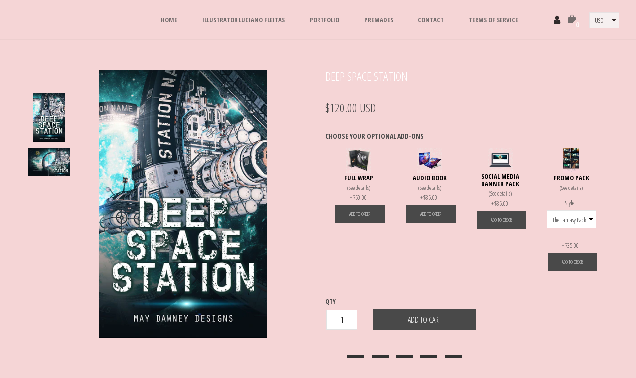

--- FILE ---
content_type: text/html; charset=utf-8
request_url: https://maydawneydesigns.com/products/deep-space-station
body_size: 20555
content:
<!doctype html>
<!--[if lt IE 7]> <html class="no-js lt-ie9 lt-ie8 lt-ie7" lang="en"> <![endif]-->
<!--[if IE 7]>    <html class="no-js lt-ie9 lt-ie8" lang="en"> <![endif]-->
<!--[if IE 8]>    <html class="no-js lt-ie9" lang="en"> <![endif]-->
<!--[if IE 9]>    <html class="no-js lt-ie10" lang="en"> <![endif]-->
<!--[if gt IE 9]><!--> <html class="no-js" lang="en"> <!--<![endif]--> 
<head>
  <link rel="stylesheet" href="https://obscure-escarpment-2240.herokuapp.com/stylesheets/bcpo-front.css">
  <script>var bcpo_product={"id":6022095372478,"title":"DEEP SPACE STATION","handle":"deep-space-station","description":"\u003cp\u003eAfter you've purchased your pre-made cover, please \u003cstrong\u003e\u003ca href=\"https:\/\/maydawneydesigns.com\/pages\/contact\"\u003econtact me\u003c\/a\u003e\u003c\/strong\u003e so I can finalize your cover for you! If you do not have a title set yet, I will hold the cover until you do.\u003cbr data-mce-fragment=\"1\"\u003e\u003cbr data-mce-fragment=\"1\"\u003eE-book files are 1600 x 2560 pixels at 300 dpi and are delivered a hi-res promo version and a compressed format ideal for POD printing services.\u003cbr data-mce-fragment=\"1\"\u003e\u003cbr data-mce-fragment=\"1\"\u003eThe full wrap cover is available for an additional $50. Full wrap covers can be adapted to any desired size. If you need an audio cover, consider purchasing the audio cover upgrade for $35.\u003cbr data-mce-fragment=\"1\"\u003e\u003cbr data-mce-fragment=\"1\"\u003eIf you need promotional material, please see the \u003cstrong\u003e\u003ca href=\"https:\/\/maydawneydesigns.com\/pages\/promo-pack\"\u003epromo pack page\u003c\/a\u003e\u003c\/strong\u003e for options.\u003c\/p\u003e\n\u003cp\u003e\u003cem\u003ePlease credit May Dawney Designs in your book.\u003c\/em\u003e\u003c\/p\u003e","published_at":"2020-10-30T19:52:33+01:00","created_at":"2020-10-30T19:52:33+01:00","vendor":"May Dawney Designs","type":"","tags":[],"price":12000,"price_min":12000,"price_max":12000,"available":true,"price_varies":false,"compare_at_price":null,"compare_at_price_min":0,"compare_at_price_max":0,"compare_at_price_varies":false,"variants":[{"id":37289607266494,"title":"Default Title","option1":"Default Title","option2":null,"option3":null,"sku":"","requires_shipping":false,"taxable":false,"featured_image":null,"available":true,"name":"DEEP SPACE STATION","public_title":null,"options":["Default Title"],"price":12000,"weight":0,"compare_at_price":null,"inventory_management":"shopify","barcode":"","requires_selling_plan":false,"selling_plan_allocations":[]}],"images":["\/\/maydawneydesigns.com\/cdn\/shop\/products\/Deep-Space-Station-Kindle_FILEminimizer.jpg?v=1604083966","\/\/maydawneydesigns.com\/cdn\/shop\/products\/Deep-Space-Station-Full-Width_FILEminimizer.jpg?v=1604083966"],"featured_image":"\/\/maydawneydesigns.com\/cdn\/shop\/products\/Deep-Space-Station-Kindle_FILEminimizer.jpg?v=1604083966","options":["Title"],"media":[{"alt":null,"id":14526284038334,"position":1,"preview_image":{"aspect_ratio":0.625,"height":2560,"width":1600,"src":"\/\/maydawneydesigns.com\/cdn\/shop\/products\/Deep-Space-Station-Kindle_FILEminimizer.jpg?v=1604083966"},"aspect_ratio":0.625,"height":2560,"media_type":"image","src":"\/\/maydawneydesigns.com\/cdn\/shop\/products\/Deep-Space-Station-Kindle_FILEminimizer.jpg?v=1604083966","width":1600},{"alt":null,"id":14526284071102,"position":2,"preview_image":{"aspect_ratio":1.439,"height":2775,"width":3994,"src":"\/\/maydawneydesigns.com\/cdn\/shop\/products\/Deep-Space-Station-Full-Width_FILEminimizer.jpg?v=1604083966"},"aspect_ratio":1.439,"height":2775,"media_type":"image","src":"\/\/maydawneydesigns.com\/cdn\/shop\/products\/Deep-Space-Station-Full-Width_FILEminimizer.jpg?v=1604083966","width":3994}],"requires_selling_plan":false,"selling_plan_groups":[],"content":"\u003cp\u003eAfter you've purchased your pre-made cover, please \u003cstrong\u003e\u003ca href=\"https:\/\/maydawneydesigns.com\/pages\/contact\"\u003econtact me\u003c\/a\u003e\u003c\/strong\u003e so I can finalize your cover for you! If you do not have a title set yet, I will hold the cover until you do.\u003cbr data-mce-fragment=\"1\"\u003e\u003cbr data-mce-fragment=\"1\"\u003eE-book files are 1600 x 2560 pixels at 300 dpi and are delivered a hi-res promo version and a compressed format ideal for POD printing services.\u003cbr data-mce-fragment=\"1\"\u003e\u003cbr data-mce-fragment=\"1\"\u003eThe full wrap cover is available for an additional $50. Full wrap covers can be adapted to any desired size. If you need an audio cover, consider purchasing the audio cover upgrade for $35.\u003cbr data-mce-fragment=\"1\"\u003e\u003cbr data-mce-fragment=\"1\"\u003eIf you need promotional material, please see the \u003cstrong\u003e\u003ca href=\"https:\/\/maydawneydesigns.com\/pages\/promo-pack\"\u003epromo pack page\u003c\/a\u003e\u003c\/strong\u003e for options.\u003c\/p\u003e\n\u003cp\u003e\u003cem\u003ePlease credit May Dawney Designs in your book.\u003c\/em\u003e\u003c\/p\u003e"};  var inventory_quantity = [];inventory_quantity.push(1);if(bcpo_product) { for (var i = 0; i < bcpo_product.variants.length; i += 1) { bcpo_product.variants[i].inventory_quantity = inventory_quantity[i]; }}window.bcpo = window.bcpo || {}; bcpo.cart = {"note":null,"attributes":{},"original_total_price":0,"total_price":0,"total_discount":0,"total_weight":0.0,"item_count":0,"items":[],"requires_shipping":false,"currency":"USD","items_subtotal_price":0,"cart_level_discount_applications":[],"checkout_charge_amount":0}; bcpo.ogFormData = FormData;</script>

 
  
  <link rel="shortcut icon" href="//maydawneydesigns.com/cdn/shop/t/3/assets/favicon.png?v=179726069397616711131603449259" type="image/x-icon" />
  
  <meta charset="UTF-8">
    <!--[if IE]>
	<meta http-equiv="X-UA-Compatible" content="IE=edge">
	<![endif]-->
  <meta name="viewport" content="width=device-width, initial-scale=1, minimum-scale=1, maximum-scale=1" />
  <meta name="keywords" content="Shopify Template" />
  <meta name="author" content="itgeekin.com">
  <link rel="canonical" href="https://maydawneydesigns.com/products/deep-space-station" />

  
  <meta name="description" content="After you&#39;ve purchased your pre-made cover, please contact me so I can finalize your cover for you! If you do not have a title set yet, I will hold the cover until you do.E-book files are 1600 x 2560 pixels at 300 dpi and are delivered a hi-res promo version and a compressed format ideal for POD printing services.The f" />
  

  
  <title>DEEP SPACE STATION | May Dawney Designs</title>
  


  <!-- Fonts -->

	<link href="//fonts.googleapis.com/css?family=Open+Sans+Condensed:300italic,400italic,500italic,600italic,700italic,800italic,300,400,500,600,700,900&subset=cyrillic-ext,greek-ext,latin,latin-ext,cyrillic,greek,vietnamese" rel='stylesheet' type='text/css'>


<link href="https://fonts.googleapis.com/css?family=Montez" rel="stylesheet">
  <!-- Header CSS -->
<link href="//maydawneydesigns.com/cdn/shop/t/3/assets/webfont.scss.css?v=60338199198567661611735931731" rel="stylesheet" type="text/css" media="all" />
<link href="//maydawneydesigns.com/cdn/shop/t/3/assets/jquery.plugins.min.scss.css?v=80129352998982459781705630677" rel="stylesheet" type="text/css" media="all" />
<link href="//maydawneydesigns.com/cdn/shop/t/3/assets/bootstrap.min.3x.css?v=66405690919279242111603446985" rel="stylesheet" type="text/css" media="all" />
<link href="//maydawneydesigns.com/cdn/shop/t/3/assets/font-awesome.min.css?v=11492011681903506101603447049" rel="stylesheet" type="text/css" media="all" />
<link href="//maydawneydesigns.com/cdn/shop/t/3/assets/lenea_icon_style.css?v=78884782938582829411603447006" rel="stylesheet" type="text/css" media="all" />
<link href="//maydawneydesigns.com/cdn/shop/t/3/assets/global.scss.css?v=165473138411120818511705630677" rel="stylesheet" type="text/css" media="all" />
<link href="//maydawneydesigns.com/cdn/shop/t/3/assets/theme.scss.css?v=165660574978760066731705630677" rel="stylesheet" type="text/css" media="all" />
<link href="//maydawneydesigns.com/cdn/shop/t/3/assets/owl.carousel.css?v=96316095580252519721603447023" rel="stylesheet" type="text/css" media="all" />
<link href="//maydawneydesigns.com/cdn/shop/t/3/assets/slick.css?v=115295879314107595411603447029" rel="stylesheet" type="text/css" media="all" />
<!--[if IE 8 ]> <link href="//maydawneydesigns.com/cdn/shop/t/3/assets/ie8.scss.css?1355" rel="stylesheet" type="text/css" media="all" /> <![endif]-->
<link href="//maydawneydesigns.com/cdn/shop/t/3/assets/media.scss.css?v=81765887396584667321603539613" rel="stylesheet" type="text/css" media="all" />
<link href="//maydawneydesigns.com/cdn/shop/t/3/assets/color.scss.css?v=22537761101638532361603549109" rel="stylesheet" type="text/css" media="all" />
<link href="//maydawneydesigns.com/cdn/shop/t/3/assets/jquery.fancybox.css?v=89610375720255671161603447003" rel="stylesheet" type="text/css" media="all" />
<link rel="stylesheet" href="https://cdnjs.cloudflare.com/ajax/libs/animate.css/3.5.2/animate.min.css">

  <link href="//maydawneydesigns.com/cdn/shop/t/3/assets/slick-theme.css?v=171017837864854109571603447029" rel="stylesheet" type="text/css" media="all" />


  <!--[if lt IE 9]>
  <script src="//maydawneydesigns.com/cdn/shop/t/3/assets/html5shiv.js?v=136776951196746055841603446996"></script>
  <script src="//maydawneydesigns.com/cdn/shop/t/3/assets/respond.min.js?v=180737699441332856901603447026"></script>
  <link href="https://maydawneydesigns.com/pages/respond-js" id="respond-redirect" rel="respond-redirect" />
  <script src="https://maydawneydesigns.com/pages/respond-js" type="text/javascript"></script>
  <![endif]-->
  
  <!-- Header JS -->
<script>
	window.products = {};
	
	window.general_font_size = 13;
	window.ajax_add_to_cart = true;
	window.loader_gif = '//maydawneydesigns.com/cdn/shop/t/3/assets/loader.gif?v=147071982126738704471603447012';
	window.blank_gif = '//maydawneydesigns.com/cdn/shop/t/3/assets/blank.gif?v=164826798765693215961603446983';
	window.enable_filter_multiple_choice = true;
</script>
  <!-- Header JS -->
  
  
  <script src="//maydawneydesigns.com/cdn/shop/t/3/assets/jquery.min.js?v=146653844047132007351603447004" type="text/javascript"></script>  
  <script src="//maydawneydesigns.com/cdn/shop/t/3/assets/jquery.easing.1.3.js?v=183302368868080250061603447002" type="text/javascript"></script>
  
  <script src="//maydawneydesigns.com/cdn/shop/t/3/assets/bootstrap.min.3x.js?v=20420444172446846341603446985" type="text/javascript"></script>
  <script src="//maydawneydesigns.com/cdn/shop/t/3/assets/modernizr.js?v=1227118485511592161603447021" type="text/javascript"></script>
  <script src="//maydawneydesigns.com/cdn/shop/t/3/assets/jquery.ajaxchimp.js?v=129782394908697265921603447000" type="text/javascript"></script>
  <script src="//maydawneydesigns.com/cdn/shopifycloud/storefront/assets/themes_support/option_selection-b017cd28.js" type="text/javascript"></script>
  

<!-- "snippets/buddha-megamenu-before.liquid" was not rendered, the associated app was uninstalled -->
  <!-- "snippets/buddha-megamenu.liquid" was not rendered, the associated app was uninstalled -->
  







	<script>window.performance && window.performance.mark && window.performance.mark('shopify.content_for_header.start');</script><meta id="shopify-digital-wallet" name="shopify-digital-wallet" content="/50482970814/digital_wallets/dialog">
<meta name="shopify-checkout-api-token" content="79b4ca625c624774984f1aafdeb077b3">
<meta id="in-context-paypal-metadata" data-shop-id="50482970814" data-venmo-supported="false" data-environment="production" data-locale="en_US" data-paypal-v4="true" data-currency="USD">
<link rel="alternate" type="application/json+oembed" href="https://maydawneydesigns.com/products/deep-space-station.oembed">
<script async="async" src="/checkouts/internal/preloads.js?locale=en-US"></script>
<link rel="preconnect" href="https://shop.app" crossorigin="anonymous">
<script async="async" src="https://shop.app/checkouts/internal/preloads.js?locale=en-US&shop_id=50482970814" crossorigin="anonymous"></script>
<script id="apple-pay-shop-capabilities" type="application/json">{"shopId":50482970814,"countryCode":"ES","currencyCode":"USD","merchantCapabilities":["supports3DS"],"merchantId":"gid:\/\/shopify\/Shop\/50482970814","merchantName":"May Dawney Designs","requiredBillingContactFields":["postalAddress","email"],"requiredShippingContactFields":["postalAddress","email"],"shippingType":"shipping","supportedNetworks":["visa","maestro","masterCard","amex"],"total":{"type":"pending","label":"May Dawney Designs","amount":"1.00"},"shopifyPaymentsEnabled":true,"supportsSubscriptions":true}</script>
<script id="shopify-features" type="application/json">{"accessToken":"79b4ca625c624774984f1aafdeb077b3","betas":["rich-media-storefront-analytics"],"domain":"maydawneydesigns.com","predictiveSearch":true,"shopId":50482970814,"locale":"en"}</script>
<script>var Shopify = Shopify || {};
Shopify.shop = "may-dawney-designs.myshopify.com";
Shopify.locale = "en";
Shopify.currency = {"active":"USD","rate":"1.0"};
Shopify.country = "US";
Shopify.theme = {"name":"Theme export  kickassrenderstock-com-themefores...","id":114693931198,"schema_name":"O2 CLUG SHOPIFY THEME","schema_version":"1.0.0","theme_store_id":null,"role":"main"};
Shopify.theme.handle = "null";
Shopify.theme.style = {"id":null,"handle":null};
Shopify.cdnHost = "maydawneydesigns.com/cdn";
Shopify.routes = Shopify.routes || {};
Shopify.routes.root = "/";</script>
<script type="module">!function(o){(o.Shopify=o.Shopify||{}).modules=!0}(window);</script>
<script>!function(o){function n(){var o=[];function n(){o.push(Array.prototype.slice.apply(arguments))}return n.q=o,n}var t=o.Shopify=o.Shopify||{};t.loadFeatures=n(),t.autoloadFeatures=n()}(window);</script>
<script>
  window.ShopifyPay = window.ShopifyPay || {};
  window.ShopifyPay.apiHost = "shop.app\/pay";
  window.ShopifyPay.redirectState = null;
</script>
<script id="shop-js-analytics" type="application/json">{"pageType":"product"}</script>
<script defer="defer" async type="module" src="//maydawneydesigns.com/cdn/shopifycloud/shop-js/modules/v2/client.init-shop-cart-sync_BApSsMSl.en.esm.js"></script>
<script defer="defer" async type="module" src="//maydawneydesigns.com/cdn/shopifycloud/shop-js/modules/v2/chunk.common_CBoos6YZ.esm.js"></script>
<script type="module">
  await import("//maydawneydesigns.com/cdn/shopifycloud/shop-js/modules/v2/client.init-shop-cart-sync_BApSsMSl.en.esm.js");
await import("//maydawneydesigns.com/cdn/shopifycloud/shop-js/modules/v2/chunk.common_CBoos6YZ.esm.js");

  window.Shopify.SignInWithShop?.initShopCartSync?.({"fedCMEnabled":true,"windoidEnabled":true});

</script>
<script>
  window.Shopify = window.Shopify || {};
  if (!window.Shopify.featureAssets) window.Shopify.featureAssets = {};
  window.Shopify.featureAssets['shop-js'] = {"shop-cart-sync":["modules/v2/client.shop-cart-sync_DJczDl9f.en.esm.js","modules/v2/chunk.common_CBoos6YZ.esm.js"],"init-fed-cm":["modules/v2/client.init-fed-cm_BzwGC0Wi.en.esm.js","modules/v2/chunk.common_CBoos6YZ.esm.js"],"init-windoid":["modules/v2/client.init-windoid_BS26ThXS.en.esm.js","modules/v2/chunk.common_CBoos6YZ.esm.js"],"shop-cash-offers":["modules/v2/client.shop-cash-offers_DthCPNIO.en.esm.js","modules/v2/chunk.common_CBoos6YZ.esm.js","modules/v2/chunk.modal_Bu1hFZFC.esm.js"],"shop-button":["modules/v2/client.shop-button_D_JX508o.en.esm.js","modules/v2/chunk.common_CBoos6YZ.esm.js"],"init-shop-email-lookup-coordinator":["modules/v2/client.init-shop-email-lookup-coordinator_DFwWcvrS.en.esm.js","modules/v2/chunk.common_CBoos6YZ.esm.js"],"shop-toast-manager":["modules/v2/client.shop-toast-manager_tEhgP2F9.en.esm.js","modules/v2/chunk.common_CBoos6YZ.esm.js"],"shop-login-button":["modules/v2/client.shop-login-button_DwLgFT0K.en.esm.js","modules/v2/chunk.common_CBoos6YZ.esm.js","modules/v2/chunk.modal_Bu1hFZFC.esm.js"],"avatar":["modules/v2/client.avatar_BTnouDA3.en.esm.js"],"init-shop-cart-sync":["modules/v2/client.init-shop-cart-sync_BApSsMSl.en.esm.js","modules/v2/chunk.common_CBoos6YZ.esm.js"],"pay-button":["modules/v2/client.pay-button_BuNmcIr_.en.esm.js","modules/v2/chunk.common_CBoos6YZ.esm.js"],"init-shop-for-new-customer-accounts":["modules/v2/client.init-shop-for-new-customer-accounts_DrjXSI53.en.esm.js","modules/v2/client.shop-login-button_DwLgFT0K.en.esm.js","modules/v2/chunk.common_CBoos6YZ.esm.js","modules/v2/chunk.modal_Bu1hFZFC.esm.js"],"init-customer-accounts-sign-up":["modules/v2/client.init-customer-accounts-sign-up_TlVCiykN.en.esm.js","modules/v2/client.shop-login-button_DwLgFT0K.en.esm.js","modules/v2/chunk.common_CBoos6YZ.esm.js","modules/v2/chunk.modal_Bu1hFZFC.esm.js"],"shop-follow-button":["modules/v2/client.shop-follow-button_C5D3XtBb.en.esm.js","modules/v2/chunk.common_CBoos6YZ.esm.js","modules/v2/chunk.modal_Bu1hFZFC.esm.js"],"checkout-modal":["modules/v2/client.checkout-modal_8TC_1FUY.en.esm.js","modules/v2/chunk.common_CBoos6YZ.esm.js","modules/v2/chunk.modal_Bu1hFZFC.esm.js"],"init-customer-accounts":["modules/v2/client.init-customer-accounts_C0Oh2ljF.en.esm.js","modules/v2/client.shop-login-button_DwLgFT0K.en.esm.js","modules/v2/chunk.common_CBoos6YZ.esm.js","modules/v2/chunk.modal_Bu1hFZFC.esm.js"],"lead-capture":["modules/v2/client.lead-capture_Cq0gfm7I.en.esm.js","modules/v2/chunk.common_CBoos6YZ.esm.js","modules/v2/chunk.modal_Bu1hFZFC.esm.js"],"shop-login":["modules/v2/client.shop-login_BmtnoEUo.en.esm.js","modules/v2/chunk.common_CBoos6YZ.esm.js","modules/v2/chunk.modal_Bu1hFZFC.esm.js"],"payment-terms":["modules/v2/client.payment-terms_BHOWV7U_.en.esm.js","modules/v2/chunk.common_CBoos6YZ.esm.js","modules/v2/chunk.modal_Bu1hFZFC.esm.js"]};
</script>
<script>(function() {
  var isLoaded = false;
  function asyncLoad() {
    if (isLoaded) return;
    isLoaded = true;
    var urls = ["https:\/\/app.testimonialhub.com\/shopifyapp\/showsrstemplate.js?shop=may-dawney-designs.myshopify.com","https:\/\/cdn.robinpro.gallery\/js\/client.js?v=5ad0431\u0026shop=may-dawney-designs.myshopify.com"];
    for (var i = 0; i < urls.length; i++) {
      var s = document.createElement('script');
      s.type = 'text/javascript';
      s.async = true;
      s.src = urls[i];
      var x = document.getElementsByTagName('script')[0];
      x.parentNode.insertBefore(s, x);
    }
  };
  if(window.attachEvent) {
    window.attachEvent('onload', asyncLoad);
  } else {
    window.addEventListener('load', asyncLoad, false);
  }
})();</script>
<script id="__st">var __st={"a":50482970814,"offset":3600,"reqid":"ba5767e7-4b39-429b-a95e-2c495ed8329c-1768868609","pageurl":"maydawneydesigns.com\/products\/deep-space-station","u":"dc7a85dd9294","p":"product","rtyp":"product","rid":6022095372478};</script>
<script>window.ShopifyPaypalV4VisibilityTracking = true;</script>
<script id="captcha-bootstrap">!function(){'use strict';const t='contact',e='account',n='new_comment',o=[[t,t],['blogs',n],['comments',n],[t,'customer']],c=[[e,'customer_login'],[e,'guest_login'],[e,'recover_customer_password'],[e,'create_customer']],r=t=>t.map((([t,e])=>`form[action*='/${t}']:not([data-nocaptcha='true']) input[name='form_type'][value='${e}']`)).join(','),a=t=>()=>t?[...document.querySelectorAll(t)].map((t=>t.form)):[];function s(){const t=[...o],e=r(t);return a(e)}const i='password',u='form_key',d=['recaptcha-v3-token','g-recaptcha-response','h-captcha-response',i],f=()=>{try{return window.sessionStorage}catch{return}},m='__shopify_v',_=t=>t.elements[u];function p(t,e,n=!1){try{const o=window.sessionStorage,c=JSON.parse(o.getItem(e)),{data:r}=function(t){const{data:e,action:n}=t;return t[m]||n?{data:e,action:n}:{data:t,action:n}}(c);for(const[e,n]of Object.entries(r))t.elements[e]&&(t.elements[e].value=n);n&&o.removeItem(e)}catch(o){console.error('form repopulation failed',{error:o})}}const l='form_type',E='cptcha';function T(t){t.dataset[E]=!0}const w=window,h=w.document,L='Shopify',v='ce_forms',y='captcha';let A=!1;((t,e)=>{const n=(g='f06e6c50-85a8-45c8-87d0-21a2b65856fe',I='https://cdn.shopify.com/shopifycloud/storefront-forms-hcaptcha/ce_storefront_forms_captcha_hcaptcha.v1.5.2.iife.js',D={infoText:'Protected by hCaptcha',privacyText:'Privacy',termsText:'Terms'},(t,e,n)=>{const o=w[L][v],c=o.bindForm;if(c)return c(t,g,e,D).then(n);var r;o.q.push([[t,g,e,D],n]),r=I,A||(h.body.append(Object.assign(h.createElement('script'),{id:'captcha-provider',async:!0,src:r})),A=!0)});var g,I,D;w[L]=w[L]||{},w[L][v]=w[L][v]||{},w[L][v].q=[],w[L][y]=w[L][y]||{},w[L][y].protect=function(t,e){n(t,void 0,e),T(t)},Object.freeze(w[L][y]),function(t,e,n,w,h,L){const[v,y,A,g]=function(t,e,n){const i=e?o:[],u=t?c:[],d=[...i,...u],f=r(d),m=r(i),_=r(d.filter((([t,e])=>n.includes(e))));return[a(f),a(m),a(_),s()]}(w,h,L),I=t=>{const e=t.target;return e instanceof HTMLFormElement?e:e&&e.form},D=t=>v().includes(t);t.addEventListener('submit',(t=>{const e=I(t);if(!e)return;const n=D(e)&&!e.dataset.hcaptchaBound&&!e.dataset.recaptchaBound,o=_(e),c=g().includes(e)&&(!o||!o.value);(n||c)&&t.preventDefault(),c&&!n&&(function(t){try{if(!f())return;!function(t){const e=f();if(!e)return;const n=_(t);if(!n)return;const o=n.value;o&&e.removeItem(o)}(t);const e=Array.from(Array(32),(()=>Math.random().toString(36)[2])).join('');!function(t,e){_(t)||t.append(Object.assign(document.createElement('input'),{type:'hidden',name:u})),t.elements[u].value=e}(t,e),function(t,e){const n=f();if(!n)return;const o=[...t.querySelectorAll(`input[type='${i}']`)].map((({name:t})=>t)),c=[...d,...o],r={};for(const[a,s]of new FormData(t).entries())c.includes(a)||(r[a]=s);n.setItem(e,JSON.stringify({[m]:1,action:t.action,data:r}))}(t,e)}catch(e){console.error('failed to persist form',e)}}(e),e.submit())}));const S=(t,e)=>{t&&!t.dataset[E]&&(n(t,e.some((e=>e===t))),T(t))};for(const o of['focusin','change'])t.addEventListener(o,(t=>{const e=I(t);D(e)&&S(e,y())}));const B=e.get('form_key'),M=e.get(l),P=B&&M;t.addEventListener('DOMContentLoaded',(()=>{const t=y();if(P)for(const e of t)e.elements[l].value===M&&p(e,B);[...new Set([...A(),...v().filter((t=>'true'===t.dataset.shopifyCaptcha))])].forEach((e=>S(e,t)))}))}(h,new URLSearchParams(w.location.search),n,t,e,['guest_login'])})(!0,!0)}();</script>
<script integrity="sha256-4kQ18oKyAcykRKYeNunJcIwy7WH5gtpwJnB7kiuLZ1E=" data-source-attribution="shopify.loadfeatures" defer="defer" src="//maydawneydesigns.com/cdn/shopifycloud/storefront/assets/storefront/load_feature-a0a9edcb.js" crossorigin="anonymous"></script>
<script crossorigin="anonymous" defer="defer" src="//maydawneydesigns.com/cdn/shopifycloud/storefront/assets/shopify_pay/storefront-65b4c6d7.js?v=20250812"></script>
<script data-source-attribution="shopify.dynamic_checkout.dynamic.init">var Shopify=Shopify||{};Shopify.PaymentButton=Shopify.PaymentButton||{isStorefrontPortableWallets:!0,init:function(){window.Shopify.PaymentButton.init=function(){};var t=document.createElement("script");t.src="https://maydawneydesigns.com/cdn/shopifycloud/portable-wallets/latest/portable-wallets.en.js",t.type="module",document.head.appendChild(t)}};
</script>
<script data-source-attribution="shopify.dynamic_checkout.buyer_consent">
  function portableWalletsHideBuyerConsent(e){var t=document.getElementById("shopify-buyer-consent"),n=document.getElementById("shopify-subscription-policy-button");t&&n&&(t.classList.add("hidden"),t.setAttribute("aria-hidden","true"),n.removeEventListener("click",e))}function portableWalletsShowBuyerConsent(e){var t=document.getElementById("shopify-buyer-consent"),n=document.getElementById("shopify-subscription-policy-button");t&&n&&(t.classList.remove("hidden"),t.removeAttribute("aria-hidden"),n.addEventListener("click",e))}window.Shopify?.PaymentButton&&(window.Shopify.PaymentButton.hideBuyerConsent=portableWalletsHideBuyerConsent,window.Shopify.PaymentButton.showBuyerConsent=portableWalletsShowBuyerConsent);
</script>
<script data-source-attribution="shopify.dynamic_checkout.cart.bootstrap">document.addEventListener("DOMContentLoaded",(function(){function t(){return document.querySelector("shopify-accelerated-checkout-cart, shopify-accelerated-checkout")}if(t())Shopify.PaymentButton.init();else{new MutationObserver((function(e,n){t()&&(Shopify.PaymentButton.init(),n.disconnect())})).observe(document.body,{childList:!0,subtree:!0})}}));
</script>
<link id="shopify-accelerated-checkout-styles" rel="stylesheet" media="screen" href="https://maydawneydesigns.com/cdn/shopifycloud/portable-wallets/latest/accelerated-checkout-backwards-compat.css" crossorigin="anonymous">
<style id="shopify-accelerated-checkout-cart">
        #shopify-buyer-consent {
  margin-top: 1em;
  display: inline-block;
  width: 100%;
}

#shopify-buyer-consent.hidden {
  display: none;
}

#shopify-subscription-policy-button {
  background: none;
  border: none;
  padding: 0;
  text-decoration: underline;
  font-size: inherit;
  cursor: pointer;
}

#shopify-subscription-policy-button::before {
  box-shadow: none;
}

      </style>

<script>window.performance && window.performance.mark && window.performance.mark('shopify.content_for_header.end');</script>

                 <script src="https://app.upsellproductaddons.com/main.bundle.c77b48c2ff7faf920e4b.js"></script>
            
<script id="dcScript">
  var dcCart = {"note":null,"attributes":{},"original_total_price":0,"total_price":0,"total_discount":0,"total_weight":0.0,"item_count":0,"items":[],"requires_shipping":false,"currency":"USD","items_subtotal_price":0,"cart_level_discount_applications":[],"checkout_charge_amount":0};
  
  
  var dcCustomerId = false;
  var dcCustomerEmail = false;
  var dcCustomerTags = false;
  
  var dcCurrency = '${{amount}}';
</script>



<meta property="og:image" content="https://cdn.shopify.com/s/files/1/0504/8297/0814/products/Deep-Space-Station-Kindle_FILEminimizer.jpg?v=1604083966" />
<meta property="og:image:secure_url" content="https://cdn.shopify.com/s/files/1/0504/8297/0814/products/Deep-Space-Station-Kindle_FILEminimizer.jpg?v=1604083966" />
<meta property="og:image:width" content="1600" />
<meta property="og:image:height" content="2560" />
<link href="https://monorail-edge.shopifysvc.com" rel="dns-prefetch">
<script>(function(){if ("sendBeacon" in navigator && "performance" in window) {try {var session_token_from_headers = performance.getEntriesByType('navigation')[0].serverTiming.find(x => x.name == '_s').description;} catch {var session_token_from_headers = undefined;}var session_cookie_matches = document.cookie.match(/_shopify_s=([^;]*)/);var session_token_from_cookie = session_cookie_matches && session_cookie_matches.length === 2 ? session_cookie_matches[1] : "";var session_token = session_token_from_headers || session_token_from_cookie || "";function handle_abandonment_event(e) {var entries = performance.getEntries().filter(function(entry) {return /monorail-edge.shopifysvc.com/.test(entry.name);});if (!window.abandonment_tracked && entries.length === 0) {window.abandonment_tracked = true;var currentMs = Date.now();var navigation_start = performance.timing.navigationStart;var payload = {shop_id: 50482970814,url: window.location.href,navigation_start,duration: currentMs - navigation_start,session_token,page_type: "product"};window.navigator.sendBeacon("https://monorail-edge.shopifysvc.com/v1/produce", JSON.stringify({schema_id: "online_store_buyer_site_abandonment/1.1",payload: payload,metadata: {event_created_at_ms: currentMs,event_sent_at_ms: currentMs}}));}}window.addEventListener('pagehide', handle_abandonment_event);}}());</script>
<script id="web-pixels-manager-setup">(function e(e,d,r,n,o){if(void 0===o&&(o={}),!Boolean(null===(a=null===(i=window.Shopify)||void 0===i?void 0:i.analytics)||void 0===a?void 0:a.replayQueue)){var i,a;window.Shopify=window.Shopify||{};var t=window.Shopify;t.analytics=t.analytics||{};var s=t.analytics;s.replayQueue=[],s.publish=function(e,d,r){return s.replayQueue.push([e,d,r]),!0};try{self.performance.mark("wpm:start")}catch(e){}var l=function(){var e={modern:/Edge?\/(1{2}[4-9]|1[2-9]\d|[2-9]\d{2}|\d{4,})\.\d+(\.\d+|)|Firefox\/(1{2}[4-9]|1[2-9]\d|[2-9]\d{2}|\d{4,})\.\d+(\.\d+|)|Chrom(ium|e)\/(9{2}|\d{3,})\.\d+(\.\d+|)|(Maci|X1{2}).+ Version\/(15\.\d+|(1[6-9]|[2-9]\d|\d{3,})\.\d+)([,.]\d+|)( \(\w+\)|)( Mobile\/\w+|) Safari\/|Chrome.+OPR\/(9{2}|\d{3,})\.\d+\.\d+|(CPU[ +]OS|iPhone[ +]OS|CPU[ +]iPhone|CPU IPhone OS|CPU iPad OS)[ +]+(15[._]\d+|(1[6-9]|[2-9]\d|\d{3,})[._]\d+)([._]\d+|)|Android:?[ /-](13[3-9]|1[4-9]\d|[2-9]\d{2}|\d{4,})(\.\d+|)(\.\d+|)|Android.+Firefox\/(13[5-9]|1[4-9]\d|[2-9]\d{2}|\d{4,})\.\d+(\.\d+|)|Android.+Chrom(ium|e)\/(13[3-9]|1[4-9]\d|[2-9]\d{2}|\d{4,})\.\d+(\.\d+|)|SamsungBrowser\/([2-9]\d|\d{3,})\.\d+/,legacy:/Edge?\/(1[6-9]|[2-9]\d|\d{3,})\.\d+(\.\d+|)|Firefox\/(5[4-9]|[6-9]\d|\d{3,})\.\d+(\.\d+|)|Chrom(ium|e)\/(5[1-9]|[6-9]\d|\d{3,})\.\d+(\.\d+|)([\d.]+$|.*Safari\/(?![\d.]+ Edge\/[\d.]+$))|(Maci|X1{2}).+ Version\/(10\.\d+|(1[1-9]|[2-9]\d|\d{3,})\.\d+)([,.]\d+|)( \(\w+\)|)( Mobile\/\w+|) Safari\/|Chrome.+OPR\/(3[89]|[4-9]\d|\d{3,})\.\d+\.\d+|(CPU[ +]OS|iPhone[ +]OS|CPU[ +]iPhone|CPU IPhone OS|CPU iPad OS)[ +]+(10[._]\d+|(1[1-9]|[2-9]\d|\d{3,})[._]\d+)([._]\d+|)|Android:?[ /-](13[3-9]|1[4-9]\d|[2-9]\d{2}|\d{4,})(\.\d+|)(\.\d+|)|Mobile Safari.+OPR\/([89]\d|\d{3,})\.\d+\.\d+|Android.+Firefox\/(13[5-9]|1[4-9]\d|[2-9]\d{2}|\d{4,})\.\d+(\.\d+|)|Android.+Chrom(ium|e)\/(13[3-9]|1[4-9]\d|[2-9]\d{2}|\d{4,})\.\d+(\.\d+|)|Android.+(UC? ?Browser|UCWEB|U3)[ /]?(15\.([5-9]|\d{2,})|(1[6-9]|[2-9]\d|\d{3,})\.\d+)\.\d+|SamsungBrowser\/(5\.\d+|([6-9]|\d{2,})\.\d+)|Android.+MQ{2}Browser\/(14(\.(9|\d{2,})|)|(1[5-9]|[2-9]\d|\d{3,})(\.\d+|))(\.\d+|)|K[Aa][Ii]OS\/(3\.\d+|([4-9]|\d{2,})\.\d+)(\.\d+|)/},d=e.modern,r=e.legacy,n=navigator.userAgent;return n.match(d)?"modern":n.match(r)?"legacy":"unknown"}(),u="modern"===l?"modern":"legacy",c=(null!=n?n:{modern:"",legacy:""})[u],f=function(e){return[e.baseUrl,"/wpm","/b",e.hashVersion,"modern"===e.buildTarget?"m":"l",".js"].join("")}({baseUrl:d,hashVersion:r,buildTarget:u}),m=function(e){var d=e.version,r=e.bundleTarget,n=e.surface,o=e.pageUrl,i=e.monorailEndpoint;return{emit:function(e){var a=e.status,t=e.errorMsg,s=(new Date).getTime(),l=JSON.stringify({metadata:{event_sent_at_ms:s},events:[{schema_id:"web_pixels_manager_load/3.1",payload:{version:d,bundle_target:r,page_url:o,status:a,surface:n,error_msg:t},metadata:{event_created_at_ms:s}}]});if(!i)return console&&console.warn&&console.warn("[Web Pixels Manager] No Monorail endpoint provided, skipping logging."),!1;try{return self.navigator.sendBeacon.bind(self.navigator)(i,l)}catch(e){}var u=new XMLHttpRequest;try{return u.open("POST",i,!0),u.setRequestHeader("Content-Type","text/plain"),u.send(l),!0}catch(e){return console&&console.warn&&console.warn("[Web Pixels Manager] Got an unhandled error while logging to Monorail."),!1}}}}({version:r,bundleTarget:l,surface:e.surface,pageUrl:self.location.href,monorailEndpoint:e.monorailEndpoint});try{o.browserTarget=l,function(e){var d=e.src,r=e.async,n=void 0===r||r,o=e.onload,i=e.onerror,a=e.sri,t=e.scriptDataAttributes,s=void 0===t?{}:t,l=document.createElement("script"),u=document.querySelector("head"),c=document.querySelector("body");if(l.async=n,l.src=d,a&&(l.integrity=a,l.crossOrigin="anonymous"),s)for(var f in s)if(Object.prototype.hasOwnProperty.call(s,f))try{l.dataset[f]=s[f]}catch(e){}if(o&&l.addEventListener("load",o),i&&l.addEventListener("error",i),u)u.appendChild(l);else{if(!c)throw new Error("Did not find a head or body element to append the script");c.appendChild(l)}}({src:f,async:!0,onload:function(){if(!function(){var e,d;return Boolean(null===(d=null===(e=window.Shopify)||void 0===e?void 0:e.analytics)||void 0===d?void 0:d.initialized)}()){var d=window.webPixelsManager.init(e)||void 0;if(d){var r=window.Shopify.analytics;r.replayQueue.forEach((function(e){var r=e[0],n=e[1],o=e[2];d.publishCustomEvent(r,n,o)})),r.replayQueue=[],r.publish=d.publishCustomEvent,r.visitor=d.visitor,r.initialized=!0}}},onerror:function(){return m.emit({status:"failed",errorMsg:"".concat(f," has failed to load")})},sri:function(e){var d=/^sha384-[A-Za-z0-9+/=]+$/;return"string"==typeof e&&d.test(e)}(c)?c:"",scriptDataAttributes:o}),m.emit({status:"loading"})}catch(e){m.emit({status:"failed",errorMsg:(null==e?void 0:e.message)||"Unknown error"})}}})({shopId: 50482970814,storefrontBaseUrl: "https://maydawneydesigns.com",extensionsBaseUrl: "https://extensions.shopifycdn.com/cdn/shopifycloud/web-pixels-manager",monorailEndpoint: "https://monorail-edge.shopifysvc.com/unstable/produce_batch",surface: "storefront-renderer",enabledBetaFlags: ["2dca8a86"],webPixelsConfigList: [{"id":"shopify-app-pixel","configuration":"{}","eventPayloadVersion":"v1","runtimeContext":"STRICT","scriptVersion":"0450","apiClientId":"shopify-pixel","type":"APP","privacyPurposes":["ANALYTICS","MARKETING"]},{"id":"shopify-custom-pixel","eventPayloadVersion":"v1","runtimeContext":"LAX","scriptVersion":"0450","apiClientId":"shopify-pixel","type":"CUSTOM","privacyPurposes":["ANALYTICS","MARKETING"]}],isMerchantRequest: false,initData: {"shop":{"name":"May Dawney Designs","paymentSettings":{"currencyCode":"USD"},"myshopifyDomain":"may-dawney-designs.myshopify.com","countryCode":"ES","storefrontUrl":"https:\/\/maydawneydesigns.com"},"customer":null,"cart":null,"checkout":null,"productVariants":[{"price":{"amount":120.0,"currencyCode":"USD"},"product":{"title":"DEEP SPACE STATION","vendor":"May Dawney Designs","id":"6022095372478","untranslatedTitle":"DEEP SPACE STATION","url":"\/products\/deep-space-station","type":""},"id":"37289607266494","image":{"src":"\/\/maydawneydesigns.com\/cdn\/shop\/products\/Deep-Space-Station-Kindle_FILEminimizer.jpg?v=1604083966"},"sku":"","title":"Default Title","untranslatedTitle":"Default Title"}],"purchasingCompany":null},},"https://maydawneydesigns.com/cdn","fcfee988w5aeb613cpc8e4bc33m6693e112",{"modern":"","legacy":""},{"shopId":"50482970814","storefrontBaseUrl":"https:\/\/maydawneydesigns.com","extensionBaseUrl":"https:\/\/extensions.shopifycdn.com\/cdn\/shopifycloud\/web-pixels-manager","surface":"storefront-renderer","enabledBetaFlags":"[\"2dca8a86\"]","isMerchantRequest":"false","hashVersion":"fcfee988w5aeb613cpc8e4bc33m6693e112","publish":"custom","events":"[[\"page_viewed\",{}],[\"product_viewed\",{\"productVariant\":{\"price\":{\"amount\":120.0,\"currencyCode\":\"USD\"},\"product\":{\"title\":\"DEEP SPACE STATION\",\"vendor\":\"May Dawney Designs\",\"id\":\"6022095372478\",\"untranslatedTitle\":\"DEEP SPACE STATION\",\"url\":\"\/products\/deep-space-station\",\"type\":\"\"},\"id\":\"37289607266494\",\"image\":{\"src\":\"\/\/maydawneydesigns.com\/cdn\/shop\/products\/Deep-Space-Station-Kindle_FILEminimizer.jpg?v=1604083966\"},\"sku\":\"\",\"title\":\"Default Title\",\"untranslatedTitle\":\"Default Title\"}}]]"});</script><script>
  window.ShopifyAnalytics = window.ShopifyAnalytics || {};
  window.ShopifyAnalytics.meta = window.ShopifyAnalytics.meta || {};
  window.ShopifyAnalytics.meta.currency = 'USD';
  var meta = {"product":{"id":6022095372478,"gid":"gid:\/\/shopify\/Product\/6022095372478","vendor":"May Dawney Designs","type":"","handle":"deep-space-station","variants":[{"id":37289607266494,"price":12000,"name":"DEEP SPACE STATION","public_title":null,"sku":""}],"remote":false},"page":{"pageType":"product","resourceType":"product","resourceId":6022095372478,"requestId":"ba5767e7-4b39-429b-a95e-2c495ed8329c-1768868609"}};
  for (var attr in meta) {
    window.ShopifyAnalytics.meta[attr] = meta[attr];
  }
</script>
<script class="analytics">
  (function () {
    var customDocumentWrite = function(content) {
      var jquery = null;

      if (window.jQuery) {
        jquery = window.jQuery;
      } else if (window.Checkout && window.Checkout.$) {
        jquery = window.Checkout.$;
      }

      if (jquery) {
        jquery('body').append(content);
      }
    };

    var hasLoggedConversion = function(token) {
      if (token) {
        return document.cookie.indexOf('loggedConversion=' + token) !== -1;
      }
      return false;
    }

    var setCookieIfConversion = function(token) {
      if (token) {
        var twoMonthsFromNow = new Date(Date.now());
        twoMonthsFromNow.setMonth(twoMonthsFromNow.getMonth() + 2);

        document.cookie = 'loggedConversion=' + token + '; expires=' + twoMonthsFromNow;
      }
    }

    var trekkie = window.ShopifyAnalytics.lib = window.trekkie = window.trekkie || [];
    if (trekkie.integrations) {
      return;
    }
    trekkie.methods = [
      'identify',
      'page',
      'ready',
      'track',
      'trackForm',
      'trackLink'
    ];
    trekkie.factory = function(method) {
      return function() {
        var args = Array.prototype.slice.call(arguments);
        args.unshift(method);
        trekkie.push(args);
        return trekkie;
      };
    };
    for (var i = 0; i < trekkie.methods.length; i++) {
      var key = trekkie.methods[i];
      trekkie[key] = trekkie.factory(key);
    }
    trekkie.load = function(config) {
      trekkie.config = config || {};
      trekkie.config.initialDocumentCookie = document.cookie;
      var first = document.getElementsByTagName('script')[0];
      var script = document.createElement('script');
      script.type = 'text/javascript';
      script.onerror = function(e) {
        var scriptFallback = document.createElement('script');
        scriptFallback.type = 'text/javascript';
        scriptFallback.onerror = function(error) {
                var Monorail = {
      produce: function produce(monorailDomain, schemaId, payload) {
        var currentMs = new Date().getTime();
        var event = {
          schema_id: schemaId,
          payload: payload,
          metadata: {
            event_created_at_ms: currentMs,
            event_sent_at_ms: currentMs
          }
        };
        return Monorail.sendRequest("https://" + monorailDomain + "/v1/produce", JSON.stringify(event));
      },
      sendRequest: function sendRequest(endpointUrl, payload) {
        // Try the sendBeacon API
        if (window && window.navigator && typeof window.navigator.sendBeacon === 'function' && typeof window.Blob === 'function' && !Monorail.isIos12()) {
          var blobData = new window.Blob([payload], {
            type: 'text/plain'
          });

          if (window.navigator.sendBeacon(endpointUrl, blobData)) {
            return true;
          } // sendBeacon was not successful

        } // XHR beacon

        var xhr = new XMLHttpRequest();

        try {
          xhr.open('POST', endpointUrl);
          xhr.setRequestHeader('Content-Type', 'text/plain');
          xhr.send(payload);
        } catch (e) {
          console.log(e);
        }

        return false;
      },
      isIos12: function isIos12() {
        return window.navigator.userAgent.lastIndexOf('iPhone; CPU iPhone OS 12_') !== -1 || window.navigator.userAgent.lastIndexOf('iPad; CPU OS 12_') !== -1;
      }
    };
    Monorail.produce('monorail-edge.shopifysvc.com',
      'trekkie_storefront_load_errors/1.1',
      {shop_id: 50482970814,
      theme_id: 114693931198,
      app_name: "storefront",
      context_url: window.location.href,
      source_url: "//maydawneydesigns.com/cdn/s/trekkie.storefront.cd680fe47e6c39ca5d5df5f0a32d569bc48c0f27.min.js"});

        };
        scriptFallback.async = true;
        scriptFallback.src = '//maydawneydesigns.com/cdn/s/trekkie.storefront.cd680fe47e6c39ca5d5df5f0a32d569bc48c0f27.min.js';
        first.parentNode.insertBefore(scriptFallback, first);
      };
      script.async = true;
      script.src = '//maydawneydesigns.com/cdn/s/trekkie.storefront.cd680fe47e6c39ca5d5df5f0a32d569bc48c0f27.min.js';
      first.parentNode.insertBefore(script, first);
    };
    trekkie.load(
      {"Trekkie":{"appName":"storefront","development":false,"defaultAttributes":{"shopId":50482970814,"isMerchantRequest":null,"themeId":114693931198,"themeCityHash":"18401763815355627067","contentLanguage":"en","currency":"USD","eventMetadataId":"8ba6db37-9e52-4d34-9f10-65baaecde731"},"isServerSideCookieWritingEnabled":true,"monorailRegion":"shop_domain","enabledBetaFlags":["65f19447"]},"Session Attribution":{},"S2S":{"facebookCapiEnabled":false,"source":"trekkie-storefront-renderer","apiClientId":580111}}
    );

    var loaded = false;
    trekkie.ready(function() {
      if (loaded) return;
      loaded = true;

      window.ShopifyAnalytics.lib = window.trekkie;

      var originalDocumentWrite = document.write;
      document.write = customDocumentWrite;
      try { window.ShopifyAnalytics.merchantGoogleAnalytics.call(this); } catch(error) {};
      document.write = originalDocumentWrite;

      window.ShopifyAnalytics.lib.page(null,{"pageType":"product","resourceType":"product","resourceId":6022095372478,"requestId":"ba5767e7-4b39-429b-a95e-2c495ed8329c-1768868609","shopifyEmitted":true});

      var match = window.location.pathname.match(/checkouts\/(.+)\/(thank_you|post_purchase)/)
      var token = match? match[1]: undefined;
      if (!hasLoggedConversion(token)) {
        setCookieIfConversion(token);
        window.ShopifyAnalytics.lib.track("Viewed Product",{"currency":"USD","variantId":37289607266494,"productId":6022095372478,"productGid":"gid:\/\/shopify\/Product\/6022095372478","name":"DEEP SPACE STATION","price":"120.00","sku":"","brand":"May Dawney Designs","variant":null,"category":"","nonInteraction":true,"remote":false},undefined,undefined,{"shopifyEmitted":true});
      window.ShopifyAnalytics.lib.track("monorail:\/\/trekkie_storefront_viewed_product\/1.1",{"currency":"USD","variantId":37289607266494,"productId":6022095372478,"productGid":"gid:\/\/shopify\/Product\/6022095372478","name":"DEEP SPACE STATION","price":"120.00","sku":"","brand":"May Dawney Designs","variant":null,"category":"","nonInteraction":true,"remote":false,"referer":"https:\/\/maydawneydesigns.com\/products\/deep-space-station"});
      }
    });


        var eventsListenerScript = document.createElement('script');
        eventsListenerScript.async = true;
        eventsListenerScript.src = "//maydawneydesigns.com/cdn/shopifycloud/storefront/assets/shop_events_listener-3da45d37.js";
        document.getElementsByTagName('head')[0].appendChild(eventsListenerScript);

})();</script>
<script
  defer
  src="https://maydawneydesigns.com/cdn/shopifycloud/perf-kit/shopify-perf-kit-3.0.4.min.js"
  data-application="storefront-renderer"
  data-shop-id="50482970814"
  data-render-region="gcp-us-east1"
  data-page-type="product"
  data-theme-instance-id="114693931198"
  data-theme-name="O2 CLUG SHOPIFY THEME"
  data-theme-version="1.0.0"
  data-monorail-region="shop_domain"
  data-resource-timing-sampling-rate="10"
  data-shs="true"
  data-shs-beacon="true"
  data-shs-export-with-fetch="true"
  data-shs-logs-sample-rate="1"
  data-shs-beacon-endpoint="https://maydawneydesigns.com/api/collect"
></script>
</head>
<body class=" templateProduct product-6022095372478" style=" background-color: #f5d5d6;">
  <!-- "snippets/buddha-megamenu-wireframe.liquid" was not rendered, the associated app was uninstalled -->
<!--Preloader Start -->
<div class="loading" style="/* display: none; */">
    <div id="preloader" class="animation">
        <div class="decor">
            <div class="bar"></div>
        </div>
        <p>Loading...</p>
    </div>
    <div class="pre-overlay o-1"></div>
    <div class="pre-overlay o-2"></div>
</div>
<!--Preloader End -->
  <div class="box_wrapper">
    <!-- Mobile Navigation Start-->
<div class="is-mobile visible-xs visible-sm">
	<div class="menu-mobile">
		<div class="is-mobile-nav">
			<div class="nav_close" data-toggle="offcanvas">
				<button type="button"><i class="fa fa-times" aria-hidden="true"></i></button>
			</div>
			<ul class="mobile_nav">
				
				<!-- Mobile Navigation Links Start -->

































<li>
  <a href="/">HOME</a>
  
  
  
</li>

<!-- Mobile Navigation Links End -->
				
				<!-- Mobile Navigation Links Start -->

































<li>
  <a href="/pages/illustrator-luciano-fleitas">ILLUSTRATOR LUCIANO FLEITAS</a>
  
  
  
</li>

<!-- Mobile Navigation Links End -->
				
				<!-- Mobile Navigation Links Start -->

































<li>
  <a href="/pages/portfolio">PORTFOLIO</a>
  
  
  
</li>

<!-- Mobile Navigation Links End -->
				
				<!-- Mobile Navigation Links Start -->

































<li>
  <a href="/collections/premades">PREMADES</a>
  
  
  
</li>

<!-- Mobile Navigation Links End -->
				
				<!-- Mobile Navigation Links Start -->

































<li>
  <a href="/pages/contact">CONTACT</a>
  
  
  
</li>

<!-- Mobile Navigation Links End -->
				
				<!-- Mobile Navigation Links Start -->

































<li>
  <a href="/pages/tos">TERMS OF SERVICE</a>
  
  
  
</li>

<!-- Mobile Navigation Links End -->
				
			</ul>       
		</div>
	</div>
</div>
<!-- Mobile Navigation Start-->
    <div id="page" class="box">
		<header id="header" class="clearfix sticky-header ">
        	<!-- Header Start -->
<div id="header_nav" class="style2 background_right not-sticky">
    <div class="container">
        <div class="row">
            <div class="col-md-12">
                <div id="site-logo">
                    <div class="template-logo" style="margin-right:0px;margin-top:12px;margin-left:0px;margin-bottom:12px;">
                        <a href="https://maydawneydesigns.com" title="May Dawney Designs">
                        
                        
                        
                        
                        
                        </a>
                    </div>
                </div>
                <div class="">
                    <div class="navigation_wrapper">
                        <!-- Navigation Wrap -->
                        <div id="site-navigation-wrap" >
                        <div class="navigation">
                            <!-- Site Navigation Start-->
<div id="site-navigation">
	<div class="container-fluid">
      <div class="nav__inner">
		<div class="site-nav">
			
			
				<nav class="site-nav-mob ">
					<ul class="site-nav-mob-ul">
						
						<!-- Navigation Links Start -->

























	<li class="hidden-xs">
		<a href="/">
			<span>HOME</span>
		</a>
		
        
     </li>
     
<!-- Navigation Links End-->
						
						<!-- Navigation Links Start -->

























	<li class="hidden-xs">
		<a href="/pages/illustrator-luciano-fleitas">
			<span>ILLUSTRATOR LUCIANO FLEITAS</span>
		</a>
		
        
     </li>
     
<!-- Navigation Links End-->
						
						<!-- Navigation Links Start -->

























	<li class="hidden-xs">
		<a href="/pages/portfolio">
			<span>PORTFOLIO</span>
		</a>
		
        
     </li>
     
<!-- Navigation Links End-->
						
						<!-- Navigation Links Start -->

























	<li class="hidden-xs">
		<a href="/collections/premades">
			<span>PREMADES</span>
		</a>
		
        
     </li>
     
<!-- Navigation Links End-->
						
						<!-- Navigation Links Start -->

























	<li class="hidden-xs">
		<a href="/pages/contact">
			<span>CONTACT</span>
		</a>
		
        
     </li>
     
<!-- Navigation Links End-->
						
						<!-- Navigation Links Start -->

























	<li class="hidden-xs">
		<a href="/pages/tos">
			<span>TERMS OF SERVICE</span>
		</a>
		
        
     </li>
     
<!-- Navigation Links End-->
						
                      <!-- Mobile Icon-->
						<li class="nav-menu-icon visible-xs">
							<a class="btn-navbar" data-toggle="offcanvas">
								<span>
									<span>
										<i class="icon-bar"></i>
										<i class="icon-bar"></i>
										<i class="icon-bar"></i>
									</span>
								</span>
							</a>
						</li>
					</ul>
				</nav>
			
        </div>
      	<div class="header-icons">
				
				<div class="header-icons-align nav-dropdown-parent hidden">
                  <!-- User Icon -->
					<div class="user-log-in">
						<a><i class="fa fa-user" aria-hidden="true">
						</i></a>
					</div>
					<div class="nav-dropdown">
						<div class="nav-dropdown-inner">
							<ul class="list-unstyled">
								
									<li>
										<a href="/account/login">My Wishlist</a>
									</li>
									<li>
										<a href="/account/login">Sign In</a>
									</li>
									<li>
										<a href="/account/register">Create an Account</a>
									</li>
								
							</ul>
						</div>
					</div>
				</div>
              <!-- Wishlist Icon -->
				<div class="user-icon">
                  <a href="javascript:void(0)" class="user_icons"><i class="fa fa-user" aria-hidden="true"></i></a>
				</div>
              <!-- Mini Cart -->
				<div class="mini-cart nav-dropdown-parent">
					<div class="cart-inner">
						<div class="cart-link">
							<div class="cart-icon">
								<a href="https://maydawneydesigns.com/cart"><i class="fa fa-shopping-bag" aria-hidden="true"></i>
									<span class="cart-quantity-box">0</span>
								</a>
							</div>
						</div>
					</div>
                  <!-- Dropdown Navigation -->
					<div class="nav-dropdown">
						<div class="nav-dropdown-inner">
							<!-- Cart Dropdown Start-->
<div class="cart-sidebar">
	<div class="cart-loading">
		<!-- Page Loader Start -->
<div class="loading-box">
  <div class="cssload-container">
  	<div class="cssload-double-torus"></div>
  </div>
</div>
<!-- Page Loader End -->

	</div>
	<div id="cart-info" class="cart-info">
		
			<div class="cart-empty">
				No products in the cart.
			</div>
		
	</div>
</div>
<!-- Cart Dropdown End-->
						</div>
					</div>
				</div>
          <!-- currency-->
          <div class="currency_box currency_spa">
                <label class="currency-picker__wrapper">
  <select class="currency-picker currency_select" name="currencies">
  
  
  <option value="USD" selected="selected">USD</option>
  
    
    <option value="INR">INR</option>
    
  
    
    <option value="GBP">GBP</option>
    
  
    
    <option value="CAD">CAD</option>
    
  
    
  
    
    <option value="AUD">AUD</option>
    
  
    
    <option value="EUR">EUR</option>
    
  
    
    <option value="JPY">JPY</option>
    
  
  </select>
</label>
              </div> 
		</div>
        <div class="user-dropdown">
            <ul class="dropdown-box">
                <li>
                    <a href="/account/register">Create an Account</a>
                    
                </li>
                <li>
                    <a href="/account/login">Sign In</a><span class="account-links-texts"></span>
                    
                </li>
                <li><a href="/pages/wishlist">My Wishlist</a></li>
            </ul>
        </div>
      </div>
	</div>
</div>
<!-- Site Navigation End-->

                        </div>
                    </div>
                </div>
            </div>
        </div>
        <!-- Header End-->
    </div>
</div>
</div>


      	</header>
      <section id="module-content" class="clearfix">
        
        
        <!-- Page Title Start-->

<div class="product-bread">
<!-- Breadcrumb Start -->
<div id="breadcrumb" class="breadcrumb">
	<div class="breadcrumb-detail clearfix">
		<span itemscope itemtype="http://data-vocabulary.org/Breadcrumb">
			<a itemprop="url" href="/" class="homepage-link">
				<span itemprop="title" class="hide">May Dawney Designs</span>
				Home 
			</a>
		</span>
		
		
			<i class="fa fa-angle-right"></i>
		Unknown Type
		
			<i class="fa fa-angle-right"></i>
			<span itemscope itemtype="http://data-vocabulary.org/Breadcrumb" class="hide">
				<a href="/products/deep-space-station" itemprop="url">
					<span itemprop="title">DEEP SPACE STATION</span>
				</a>
			</span>
			<span class="page-name">DEEP SPACE STATION</span>
		
	</div>
</div>
<!-- Breadcrumb End -->
 </div>

<!-- Page Title End -->
        
        
        <div id="content" class="container">
          <div class="row">
            
            <!-- ../sections/product-template.liquid --->
<div id="shopify-section-product-template" class="shopify-section product-template">
<!-- Product Page Section Start -->
<div id="col-main">
    <div class="col-md-12" itemscope itemtype="http://schema.org/Product">
        <meta itemprop="url" content="https://maydawneydesigns.com/products/deep-space-station" />
        <div id="product" class="row">
            <!-- Product Image Start -->
            <div class="product-gallery col-md-6 col-sm-6 col-xs-12">
                <div class="inner">
                    <div class="thumbnails vertical_slider">
                        
                        <div class="">
                            <a class="thumbnail" href="//maydawneydesigns.com/cdn/shop/products/Deep-Space-Station-Kindle_FILEminimizer.jpg?v=1604083966" data-src="//maydawneydesigns.com/cdn/shop/products/Deep-Space-Station-Kindle_FILEminimizer_grande.jpg?v=1604083966"><img src="//maydawneydesigns.com/cdn/shop/products/Deep-Space-Station-Kindle_FILEminimizer_small.jpg?v=1604083966" alt="DEEP SPACE STATION" /></a>
                        </div>
                        
                        <div class="">
                            <a class="thumbnail" href="//maydawneydesigns.com/cdn/shop/products/Deep-Space-Station-Full-Width_FILEminimizer.jpg?v=1604083966" data-src="//maydawneydesigns.com/cdn/shop/products/Deep-Space-Station-Full-Width_FILEminimizer_grande.jpg?v=1604083966"><img src="//maydawneydesigns.com/cdn/shop/products/Deep-Space-Station-Full-Width_FILEminimizer_small.jpg?v=1604083966" alt="DEEP SPACE STATION" /></a>
                        </div>
                        
                        <nav class='controls'>
                            <a href='#' id='PREV' class='PrevText'></a>
                            <a href='#' id='NEXT' class='nextText'></a>
                        </nav>
                    </div>
                    
                    <div class="main">
                        <div class="main-img-link product-image" title="DEEP SPACE STATION">
                            <img itemprop="image" class="main-img" src="//maydawneydesigns.com/cdn/shop/products/Deep-Space-Station-Kindle_FILEminimizer_grande.jpg?v=1604083966" alt="DEEP SPACE STATION" />
                        </div>
                    </div>
                </div>
            </div>
            <!-- Product Image End -->
            <!-- Product Details Start -->
            <div class="product-sidebar col-md-6 col-sm-6 col-xs-12">
                <div class="product_item">
                    <div class="inner">
                        <!-- Product Beadcrumb Start --> 

<div id="crumbregion" class="hidden-xs hidden-sm hidden-md hidden-lg">
    
    <div class="crumbs hidden-xs">
        <a href="/">Home</a>
        <span>/</span>
        
			<a href="/collections/vendors?q=May%20Dawney%20Designs" title="May Dawney Designs">May Dawney Designs</a>
        
    </div>
</div>

<!-- Product Beadcrumb End --> 
                        <!-- Product Title -->
                        <div class="product-title">
                            <h1 itemprop="name" content="DEEP SPACE STATION"><a href="/products/deep-space-station">DEEP SPACE STATION</a></h1>
                        </div>
                        <!-- Product Reviews -->
                        
                        <div class="product-infor">
                            
                        </div>
                        <div itemprop="offers" itemscope itemtype="http://schema.org/Offer">
                            <meta itemprop="priceCurrency" content="USD" />
                            
                            <link itemprop="availability" href="http://schema.org/InStock" />
                            
                            <!-- Product Price -->
                            <div class="product-price">
                                <div id="price" class="detail-price" itemprop="price">
                                     
                                    <div class="price">$120.00</div>
                                </div>
                            </div>
                            
                            <form class="product-form" id="product-form" action="/cart/add" method="post" enctype="multipart/form-data" data-product-id="6022095372478">
                                <div class="product_size_varient">
                                    <select name="id" id="productSelect" class="product-single__variants">
                                        
                                        
                                        <option  selected="selected"  data-sku="" value="37289607266494">Default Title - $120.00 USD</option>
                                        
                                        
                                    </select>
                                </div>
                                
                              <!-- Product Quantity -->
                                <div class="quantity">
                                    <div class="cart-input">
                                        <p>QTY</p>
                                      <ul>
                                        <li><button type="button" class="minus pro_qty decQty"><i class="fa   fa-minus"  aria-hidden="true"></i></button></li>
                                        <li><input type="text" title="Quantity" step="1" minlength="1" size="4" name="quantity" value="1" id="proQTY" /></li>
                                        <li><button type="button" class="add pro_qty incrQty"><i class="fa fa-plus"  aria-hidden="true"></i></button></li>
                                      </ul>
                                    </div>
                                    <div class="quantity-button">
                                        <button type="submit" class="itg-button active addtocart" name="add" id="add" data-addtocart="ADD TO CART" data-unavailable="Product unavailable" data-soldout="Out of stock">ADD TO CART</button>
                                    </div>
                                </div>
                            </form>
                          
                            
                            <!-- Product Sharing Button -->
                            <div class="sharing-btn">
                                <span>Shares:</span>
                                <!-- Social Sharing Buttons Start -->



	<div class="social-icons" data-permalink="https://maydawneydesigns.com/products/deep-space-station">
		<ul class="list-inline">
            <!-- Facebook -->
			
				<li>
					<a target="_blank" href="//www.facebook.com/sharer.php?u=https://maydawneydesigns.com/products/deep-space-station" class="social-wrapper">
						<span class="social-icon"><i class="fa fa-facebook"></i></span>
					</a>
				</li>
			
            <!-- Twitter -->
			
				<li>
					<a target="_blank" href="//twitter.com/share?url=https://maydawneydesigns.com/products/deep-space-station&amp;text=DEEP SPACE STATION" class="social-wrapper">
						<span class="social-icon"><i class="fa fa-twitter"></i></span>
					</a>
				</li>
			
            <!-- Pinterest -->
			
				<li>
					<a target="_blank" href="//pinterest.com/pin/create/button/?url=https://maydawneydesigns.com/products/deep-space-station&amp;media=http://maydawneydesigns.com/cdn/shop/products/Deep-Space-Station-Kindle_FILEminimizer_1024x1024.jpg?v=1604083966&amp;description=DEEP SPACE STATION" class="social-wrapper">
						<span class="social-icon"><i class="fa fa-pinterest"></i></span>
					</a>
				</li>
			
            <!-- Google Plus -->
			
				<li>
					<a target="_blank" href="//plus.google.com/share?url=https://maydawneydesigns.com/products/deep-space-station" class="social-wrapper">
						<span class="social-icon"><i class="fa fa-google-plus"></i></span>
					</a>
				</li>
			
            <!-- Mail -->
			
				<li>
					<a href="mailto:?body=DEEP SPACE STATION (https://maydawneydesigns.com/products/deep-space-station)" class="social-wrapper">
						<span class="social-icon"><i class="fa fa-envelope-o"></i></span>
					</a>
				</li>
			
		</ul>
	</div>

<!-- Social Sharing Buttons End -->
                            </div>
                            
                            <div id="backorder" class="hidden">
                                <span id="selected-variant"></span> is backordered. We will ship it separately in 10 to 15 days.
                            </div>
                            
                        </div>
                    </div>
                </div>
            </div>
        </div>
    </div>
</div>
<!-- Product Details End -->

<!-- Product Tabs -->
<div class="product-tabs col-md-6 col-sm-12 col-xs-12">
  <!-- Product Tab Start --> 
<div class="product-tab">
    <ul class="nav nav-tabs responsive" id="product-tab">
        <!-- Desciption Button Tab -->
        <li class="active"><a href="#product-description">Full details</a></li>
        
      
        <!-- Shipping & Returns Button Tab -->
        
      
        <!-- Review Button Tab -->
        
      
        <!-- Sizechart Button Tab -->
        
      
        <!-- Custom Button Tab -->
        
    </ul>
    <div class="tab-content responsive">
        <!-- Desciption Tab -->
        <div class="tab-pane active" id="product-description">
            <div itemprop="description">
                <p>After you've purchased your pre-made cover, please <strong><a href="https://maydawneydesigns.com/pages/contact">contact me</a></strong> so I can finalize your cover for you! If you do not have a title set yet, I will hold the cover until you do.<br data-mce-fragment="1"><br data-mce-fragment="1">E-book files are 1600 x 2560 pixels at 300 dpi and are delivered a hi-res promo version and a compressed format ideal for POD printing services.<br data-mce-fragment="1"><br data-mce-fragment="1">The full wrap cover is available for an additional $50. Full wrap covers can be adapted to any desired size. If you need an audio cover, consider purchasing the audio cover upgrade for $35.<br data-mce-fragment="1"><br data-mce-fragment="1">If you need promotional material, please see the <strong><a href="https://maydawneydesigns.com/pages/promo-pack">promo pack page</a></strong> for options.</p>
<p><em>Please credit May Dawney Designs in your book.</em></p>
            </div>
        </div>
        
      
        <!-- Shipping & Returns Tab -->
        
      
        <!-- Review Tab -->
          
      
        <!-- Sizechart Tab -->
        
      
        <!-- Custom Tab -->
        
    </div>
</div>
<!-- Product Tab End --> 
</div>

<div class="col-md-6 col-sm-12 col-xs-12">
    <!-- Product Slider Tab Start -->
    <div class="product-tab">
        <ul class="nav nav-tabs responsive">
            
            <!-- Related Product Buttons -->
            <li class="active"><a href="#related-product">
                You may also like
                
                </a>
            </li>
            
        </ul>
        <div class="tab-content responsive">
            <!-- Related Product tab -->
            <div class="tab-pane active" id="related-product">
                <div itemprop="description">
                    
                    <!-- Related Products Tab Start -->




<!----- Beneath Products ----->



	<div class="widget-wrapper clearfix">
		<div id="related-products" class="carousel-style-1 clearfix  row" data-carousel="owlproduct" data-noofproduct="2">
			
			
			
			
				<div class="product_item animated">
					<!-- Related Product Item Start --> 


<div class="product">
    <div class="product-container">
        <div class="product-wrap product-item theme-hover-effect">
            <div class="product-image">
                 
                	
                <div class="wrap">
                    <!-- Product Image -->
                    <figure class="product-grid-image">
                        <a href="/collections/premades/products/deep-space-station" class="grid-image">
							<img  src="//maydawneydesigns.com/cdn/shop/files/Season-of-the-Witch-series_FILEminimizer_large.jpg?v=1736518736" alt="SEASON OF THE WITCH SERIES" class="main-image img-responsive">
							
								<img  src="//maydawneydesigns.com/cdn/shop/files/SotW-01-Kindle-Promo_FILEminimizer_large.jpg?v=1736518746" alt="SEASON OF THE WITCH SERIES" class="main-image img-responsive" />
							
                           </a>
                    </figure>
                </div>
            </div>
            <div class="product-content caption price-box" style="background:#ffffff;">
                <div class="table">
                    <div class="product-inner">
                        <div class="overlay"></div>
                        <!-- Product Title -->
                        <div class="product-title">
                            <h4><a href="/collections/premades/products/season-of-the-witch-series" title="SEASON OF THE WITCH SERIES" style="color:#494949;">
                                SEASON OF THE WITCH SERIES
                                </a>
                            </h4>
                        </div>
                        
                            <!-- Product Review -->
							<div class="isreview">
								<span class="shopify-product-reviews-badge" data-id="9638585008458"></span>
							</div>
                        
                        <div class="price-val product-price">
                            
                                <!-- Product Price -->
								<span class="price">$300.00</span>
								
							
                        </div>
                        <!-- Product Button -->
                        <div class="product-btn">
                            <a href="/collections/premades/products/season-of-the-witch-series"><i class="zmdi zmdi-format-list-bulleted"></i> Details</a>
                        </div>
                    </div>
                </div>
            </div>
        </div>
    </div>
</div>
<!-- Related Product Item End --> 
				</div>
			
			
			
			
			
				<div class="product_item animated">
					<!-- Related Product Item Start --> 


<div class="product">
    <div class="product-container">
        <div class="product-wrap product-item theme-hover-effect">
            <div class="product-image">
                 
                	
                <div class="wrap">
                    <!-- Product Image -->
                    <figure class="product-grid-image">
                        <a href="/collections/premades/products/deep-space-station" class="grid-image">
							<img  src="//maydawneydesigns.com/cdn/shop/products/promo_FILEminimizer_large.jpg?v=1640000166" alt="ELEMENTA SERIES" class="main-image img-responsive">
							
								<img  src="//maydawneydesigns.com/cdn/shop/products/01-Fire-Kindle-Promo_FILEminimizer_large.jpg?v=1640000175" alt="ELEMENTA SERIES" class="main-image img-responsive" />
							
                           </a>
                    </figure>
                </div>
            </div>
            <div class="product-content caption price-box" style="background:#ffffff;">
                <div class="table">
                    <div class="product-inner">
                        <div class="overlay"></div>
                        <!-- Product Title -->
                        <div class="product-title">
                            <h4><a href="/collections/premades/products/elementa-series" title="ELEMENTA SERIES" style="color:#494949;">
                                ELEMENTA SERIES
                                </a>
                            </h4>
                        </div>
                        
                            <!-- Product Review -->
							<div class="isreview">
								<span class="shopify-product-reviews-badge" data-id="7101117399230"></span>
							</div>
                        
                        <div class="price-val product-price">
                            
                                <!-- Product Price -->
								<span class="price">$400.00</span>
								
							
                        </div>
                        <!-- Product Button -->
                        <div class="product-btn">
                            <a href="/collections/premades/products/elementa-series"><i class="zmdi zmdi-format-list-bulleted"></i> Details</a>
                        </div>
                    </div>
                </div>
            </div>
        </div>
    </div>
</div>
<!-- Related Product Item End --> 
				</div>
			
			
			
			
			
				<div class="product_item animated">
					<!-- Related Product Item Start --> 


<div class="product">
    <div class="product-container">
        <div class="product-wrap product-item theme-hover-effect">
            <div class="product-image">
                 
                	
                <div class="wrap">
                    <!-- Product Image -->
                    <figure class="product-grid-image">
                        <a href="/collections/premades/products/deep-space-station" class="grid-image">
							<img  src="//maydawneydesigns.com/cdn/shop/products/Never-Let-Me-Go-Kindle-Promo_FILEminimizer_large.jpg?v=1640001067" alt="NEVER LET ME GO" class="main-image img-responsive">
							
								<img  src="//maydawneydesigns.com/cdn/shop/products/Never-Let-Me-Go-Expanded_FILEminimizer_large.jpg?v=1640001071" alt="NEVER LET ME GO" class="main-image img-responsive" />
							
                           </a>
                    </figure>
                </div>
            </div>
            <div class="product-content caption price-box" style="background:#ffffff;">
                <div class="table">
                    <div class="product-inner">
                        <div class="overlay"></div>
                        <!-- Product Title -->
                        <div class="product-title">
                            <h4><a href="/collections/premades/products/never-let-me-go" title="NEVER LET ME GO" style="color:#494949;">
                                NEVER LET ME GO
                                </a>
                            </h4>
                        </div>
                        
                            <!-- Product Review -->
							<div class="isreview">
								<span class="shopify-product-reviews-badge" data-id="7101142007998"></span>
							</div>
                        
                        <div class="price-val product-price">
                            
                                <!-- Product Price -->
								<span class="price">$120.00</span>
								
							
                        </div>
                        <!-- Product Button -->
                        <div class="product-btn">
                            <a href="/collections/premades/products/never-let-me-go"><i class="zmdi zmdi-format-list-bulleted"></i> Details</a>
                        </div>
                    </div>
                </div>
            </div>
        </div>
    </div>
</div>
<!-- Related Product Item End --> 
				</div>
			
			
			
			
			
				<div class="product_item animated">
					<!-- Related Product Item Start --> 


<div class="product">
    <div class="product-container">
        <div class="product-wrap product-item theme-hover-effect">
            <div class="product-image">
                 
                	
                <div class="wrap">
                    <!-- Product Image -->
                    <figure class="product-grid-image">
                        <a href="/collections/premades/products/deep-space-station" class="grid-image">
							<img  src="//maydawneydesigns.com/cdn/shop/products/Princess-of-Flowers-Kindle_FILEminimizer_large.jpg?v=1644248859" alt="PRINCESS OF FLOWERS" class="main-image img-responsive">
							 
								<img  src="//maydawneydesigns.com/cdn/shop/products/Princess-of-Flowers-Kindle_FILEminimizer_large.jpg?v=1644248859" alt="PRINCESS OF FLOWERS" class="main-image img-responsive">
							
                           </a>
                    </figure>
                </div>
            </div>
            <div class="product-content caption price-box" style="background:#ffffff;">
                <div class="table">
                    <div class="product-inner">
                        <div class="overlay"></div>
                        <!-- Product Title -->
                        <div class="product-title">
                            <h4><a href="/collections/premades/products/princess-of-flowers" title="PRINCESS OF FLOWERS" style="color:#494949;">
                                PRINCESS OF FLOWERS
                                </a>
                            </h4>
                        </div>
                        
                            <!-- Product Review -->
							<div class="isreview">
								<span class="shopify-product-reviews-badge" data-id="7152685088958"></span>
							</div>
                        
                        <div class="price-val product-price">
                            
                                <!-- Product Price -->
								<span class="price">$145.00</span>
								
							
                        </div>
                        <!-- Product Button -->
                        <div class="product-btn">
                            <a href="/collections/premades/products/princess-of-flowers"><i class="zmdi zmdi-format-list-bulleted"></i> Details</a>
                        </div>
                    </div>
                </div>
            </div>
        </div>
    </div>
</div>
<!-- Related Product Item End --> 
				</div>
			
			
			
			
			
			
			
		</div>
	</div>

<!-- Related Products Tab End -->

                    
                </div>
            </div>
            <!-- Recent Product Tab -->
            <div class="tab-pane" id="recent-product">
                <div itemprop="description">
                    
                </div>
            </div>
        </div>
    </div>
    <!-- Product Slider Tab End -->
</div>
<!-- Product Page Section End -->

<script>window.products.id6022095372478 = {"id":6022095372478,"title":"DEEP SPACE STATION","handle":"deep-space-station","description":"\u003cp\u003eAfter you've purchased your pre-made cover, please \u003cstrong\u003e\u003ca href=\"https:\/\/maydawneydesigns.com\/pages\/contact\"\u003econtact me\u003c\/a\u003e\u003c\/strong\u003e so I can finalize your cover for you! If you do not have a title set yet, I will hold the cover until you do.\u003cbr data-mce-fragment=\"1\"\u003e\u003cbr data-mce-fragment=\"1\"\u003eE-book files are 1600 x 2560 pixels at 300 dpi and are delivered a hi-res promo version and a compressed format ideal for POD printing services.\u003cbr data-mce-fragment=\"1\"\u003e\u003cbr data-mce-fragment=\"1\"\u003eThe full wrap cover is available for an additional $50. Full wrap covers can be adapted to any desired size. If you need an audio cover, consider purchasing the audio cover upgrade for $35.\u003cbr data-mce-fragment=\"1\"\u003e\u003cbr data-mce-fragment=\"1\"\u003eIf you need promotional material, please see the \u003cstrong\u003e\u003ca href=\"https:\/\/maydawneydesigns.com\/pages\/promo-pack\"\u003epromo pack page\u003c\/a\u003e\u003c\/strong\u003e for options.\u003c\/p\u003e\n\u003cp\u003e\u003cem\u003ePlease credit May Dawney Designs in your book.\u003c\/em\u003e\u003c\/p\u003e","published_at":"2020-10-30T19:52:33+01:00","created_at":"2020-10-30T19:52:33+01:00","vendor":"May Dawney Designs","type":"","tags":[],"price":12000,"price_min":12000,"price_max":12000,"available":true,"price_varies":false,"compare_at_price":null,"compare_at_price_min":0,"compare_at_price_max":0,"compare_at_price_varies":false,"variants":[{"id":37289607266494,"title":"Default Title","option1":"Default Title","option2":null,"option3":null,"sku":"","requires_shipping":false,"taxable":false,"featured_image":null,"available":true,"name":"DEEP SPACE STATION","public_title":null,"options":["Default Title"],"price":12000,"weight":0,"compare_at_price":null,"inventory_management":"shopify","barcode":"","requires_selling_plan":false,"selling_plan_allocations":[]}],"images":["\/\/maydawneydesigns.com\/cdn\/shop\/products\/Deep-Space-Station-Kindle_FILEminimizer.jpg?v=1604083966","\/\/maydawneydesigns.com\/cdn\/shop\/products\/Deep-Space-Station-Full-Width_FILEminimizer.jpg?v=1604083966"],"featured_image":"\/\/maydawneydesigns.com\/cdn\/shop\/products\/Deep-Space-Station-Kindle_FILEminimizer.jpg?v=1604083966","options":["Title"],"media":[{"alt":null,"id":14526284038334,"position":1,"preview_image":{"aspect_ratio":0.625,"height":2560,"width":1600,"src":"\/\/maydawneydesigns.com\/cdn\/shop\/products\/Deep-Space-Station-Kindle_FILEminimizer.jpg?v=1604083966"},"aspect_ratio":0.625,"height":2560,"media_type":"image","src":"\/\/maydawneydesigns.com\/cdn\/shop\/products\/Deep-Space-Station-Kindle_FILEminimizer.jpg?v=1604083966","width":1600},{"alt":null,"id":14526284071102,"position":2,"preview_image":{"aspect_ratio":1.439,"height":2775,"width":3994,"src":"\/\/maydawneydesigns.com\/cdn\/shop\/products\/Deep-Space-Station-Full-Width_FILEminimizer.jpg?v=1604083966"},"aspect_ratio":1.439,"height":2775,"media_type":"image","src":"\/\/maydawneydesigns.com\/cdn\/shop\/products\/Deep-Space-Station-Full-Width_FILEminimizer.jpg?v=1604083966","width":3994}],"requires_selling_plan":false,"selling_plan_groups":[],"content":"\u003cp\u003eAfter you've purchased your pre-made cover, please \u003cstrong\u003e\u003ca href=\"https:\/\/maydawneydesigns.com\/pages\/contact\"\u003econtact me\u003c\/a\u003e\u003c\/strong\u003e so I can finalize your cover for you! If you do not have a title set yet, I will hold the cover until you do.\u003cbr data-mce-fragment=\"1\"\u003e\u003cbr data-mce-fragment=\"1\"\u003eE-book files are 1600 x 2560 pixels at 300 dpi and are delivered a hi-res promo version and a compressed format ideal for POD printing services.\u003cbr data-mce-fragment=\"1\"\u003e\u003cbr data-mce-fragment=\"1\"\u003eThe full wrap cover is available for an additional $50. Full wrap covers can be adapted to any desired size. If you need an audio cover, consider purchasing the audio cover upgrade for $35.\u003cbr data-mce-fragment=\"1\"\u003e\u003cbr data-mce-fragment=\"1\"\u003eIf you need promotional material, please see the \u003cstrong\u003e\u003ca href=\"https:\/\/maydawneydesigns.com\/pages\/promo-pack\"\u003epromo pack page\u003c\/a\u003e\u003c\/strong\u003e for options.\u003c\/p\u003e\n\u003cp\u003e\u003cem\u003ePlease credit May Dawney Designs in your book.\u003c\/em\u003e\u003c\/p\u003e"};</script>

<script lang="en" language="javascript" type="text/javascript">
jQuery(document).ready(function() {    
	$(document).on("change",'.single-option-selector', function() {
      //alert(jQuery('#product-select-option-0').val());
      if(jQuery('#product-select-option-0').val()!='Not Personalised')
      {
      jQuery('#infiniteoptions-container').show();
      }
      else if(jQuery('#product-select-option-0').val()=='1 bag')
      {
      jQuery('#infiniteoptions-container').show();
      }
      else{jQuery('#infiniteoptions-container').hide();}
});

});
</script>
<script>
  var selectCallback = function(variant, selector) {


    timber.productPage({
      money_format: "${{amount}}",
      variant: variant,
      selector: selector
    });
  };

  jQuery(function($) {
    new Shopify.OptionSelectors('productSelect', {
      product: {"id":6022095372478,"title":"DEEP SPACE STATION","handle":"deep-space-station","description":"\u003cp\u003eAfter you've purchased your pre-made cover, please \u003cstrong\u003e\u003ca href=\"https:\/\/maydawneydesigns.com\/pages\/contact\"\u003econtact me\u003c\/a\u003e\u003c\/strong\u003e so I can finalize your cover for you! If you do not have a title set yet, I will hold the cover until you do.\u003cbr data-mce-fragment=\"1\"\u003e\u003cbr data-mce-fragment=\"1\"\u003eE-book files are 1600 x 2560 pixels at 300 dpi and are delivered a hi-res promo version and a compressed format ideal for POD printing services.\u003cbr data-mce-fragment=\"1\"\u003e\u003cbr data-mce-fragment=\"1\"\u003eThe full wrap cover is available for an additional $50. Full wrap covers can be adapted to any desired size. If you need an audio cover, consider purchasing the audio cover upgrade for $35.\u003cbr data-mce-fragment=\"1\"\u003e\u003cbr data-mce-fragment=\"1\"\u003eIf you need promotional material, please see the \u003cstrong\u003e\u003ca href=\"https:\/\/maydawneydesigns.com\/pages\/promo-pack\"\u003epromo pack page\u003c\/a\u003e\u003c\/strong\u003e for options.\u003c\/p\u003e\n\u003cp\u003e\u003cem\u003ePlease credit May Dawney Designs in your book.\u003c\/em\u003e\u003c\/p\u003e","published_at":"2020-10-30T19:52:33+01:00","created_at":"2020-10-30T19:52:33+01:00","vendor":"May Dawney Designs","type":"","tags":[],"price":12000,"price_min":12000,"price_max":12000,"available":true,"price_varies":false,"compare_at_price":null,"compare_at_price_min":0,"compare_at_price_max":0,"compare_at_price_varies":false,"variants":[{"id":37289607266494,"title":"Default Title","option1":"Default Title","option2":null,"option3":null,"sku":"","requires_shipping":false,"taxable":false,"featured_image":null,"available":true,"name":"DEEP SPACE STATION","public_title":null,"options":["Default Title"],"price":12000,"weight":0,"compare_at_price":null,"inventory_management":"shopify","barcode":"","requires_selling_plan":false,"selling_plan_allocations":[]}],"images":["\/\/maydawneydesigns.com\/cdn\/shop\/products\/Deep-Space-Station-Kindle_FILEminimizer.jpg?v=1604083966","\/\/maydawneydesigns.com\/cdn\/shop\/products\/Deep-Space-Station-Full-Width_FILEminimizer.jpg?v=1604083966"],"featured_image":"\/\/maydawneydesigns.com\/cdn\/shop\/products\/Deep-Space-Station-Kindle_FILEminimizer.jpg?v=1604083966","options":["Title"],"media":[{"alt":null,"id":14526284038334,"position":1,"preview_image":{"aspect_ratio":0.625,"height":2560,"width":1600,"src":"\/\/maydawneydesigns.com\/cdn\/shop\/products\/Deep-Space-Station-Kindle_FILEminimizer.jpg?v=1604083966"},"aspect_ratio":0.625,"height":2560,"media_type":"image","src":"\/\/maydawneydesigns.com\/cdn\/shop\/products\/Deep-Space-Station-Kindle_FILEminimizer.jpg?v=1604083966","width":1600},{"alt":null,"id":14526284071102,"position":2,"preview_image":{"aspect_ratio":1.439,"height":2775,"width":3994,"src":"\/\/maydawneydesigns.com\/cdn\/shop\/products\/Deep-Space-Station-Full-Width_FILEminimizer.jpg?v=1604083966"},"aspect_ratio":1.439,"height":2775,"media_type":"image","src":"\/\/maydawneydesigns.com\/cdn\/shop\/products\/Deep-Space-Station-Full-Width_FILEminimizer.jpg?v=1604083966","width":3994}],"requires_selling_plan":false,"selling_plan_groups":[],"content":"\u003cp\u003eAfter you've purchased your pre-made cover, please \u003cstrong\u003e\u003ca href=\"https:\/\/maydawneydesigns.com\/pages\/contact\"\u003econtact me\u003c\/a\u003e\u003c\/strong\u003e so I can finalize your cover for you! If you do not have a title set yet, I will hold the cover until you do.\u003cbr data-mce-fragment=\"1\"\u003e\u003cbr data-mce-fragment=\"1\"\u003eE-book files are 1600 x 2560 pixels at 300 dpi and are delivered a hi-res promo version and a compressed format ideal for POD printing services.\u003cbr data-mce-fragment=\"1\"\u003e\u003cbr data-mce-fragment=\"1\"\u003eThe full wrap cover is available for an additional $50. Full wrap covers can be adapted to any desired size. If you need an audio cover, consider purchasing the audio cover upgrade for $35.\u003cbr data-mce-fragment=\"1\"\u003e\u003cbr data-mce-fragment=\"1\"\u003eIf you need promotional material, please see the \u003cstrong\u003e\u003ca href=\"https:\/\/maydawneydesigns.com\/pages\/promo-pack\"\u003epromo pack page\u003c\/a\u003e\u003c\/strong\u003e for options.\u003c\/p\u003e\n\u003cp\u003e\u003cem\u003ePlease credit May Dawney Designs in your book.\u003c\/em\u003e\u003c\/p\u003e"},
      onVariantSelected: selectCallback,
      enableHistoryState: true
    });

    // Add label if only one product option and it isn't 'Title'. Could be 'Size'.
    

                                         // Hide selectors if we only have 1 variant and its title contains 'Default'.
                                         
                                         $('.selector-wrapper').hide();
    
  });
</script>






<script>

  $(document).ready(function() {
  // slick carousel
  $('.vertical_slider').slick({
    dots: false,
    vertical: true,
    slidesToShow: 3,
     moveSlides: 1,
    slidesToScroll: 1,
    verticalSwiping: true,
            arrows: true,
            prevArrow:"<button type='button' class='slick-prev pull-left'><i class='fa fa-angle-down' aria-hidden='true'></i></button>",
            nextArrow:"<button type='button' class='slick-next pull-right'><i class='fa fa-angle-up' aria-hidden='true'></i></button>"
     
  });
});
  

  
var addPlus = $('.add');
var removeMinus = $('.minus');  
  
addPlus.on('click', function() {
        var $qty = $(this).closest('ul').find('.qty');
        var currentVal = parseInt($qty.val(), 10);
        if (!isNaN(currentVal)) {
            $qty.val(currentVal + 1);
        }
    });
    removeMinus.on('click', function() {
        var $qty = $(this).closest('ul').find('.qty');
        var currentVal = parseInt($qty.val(), 10);
        if (!isNaN(currentVal) && currentVal > 0) {
            $qty.val(currentVal - 1);
        }
    });  

</script></div>
<script>
              window.upsell = window.upsell || {};
              window.upsell.product = { collections:[]};
                
              
                window.upsell.product.collections.push(232520450238);
              
            </script>

            
          </div>
        </div>
        
      </section>
      <!-- Footer + Copyright  -->
      <!-- Footer Section Start -->
<footer id="footer">
    <div class="special-style special-style-dark special-style-full col-md-12 col-sm-12 col-xs-12">
      <div class="bg-image " style=" background-color:#545454; "></div>
    </div>
    <div id="footer-bottom" class="container-fluid">
        <div class="row">
            
            <!-- Footer About -->
            <div class="col-md-6">
                <div class="widget-wrapper">
                    
                    <div class="inner">
                        <p></p>
                        <p><a href="">  <i class="fa fa-angle-double-right" aria-hidden="true"></i></a></p>
                        <p></p>
                    </div>
                </div>
            </div>
            
            <!-- Footer Links 1 -->
            <div class="col-md-6">
                <div class="row">
                    
                    
                    
                    
                </div>
            </div>
        </div>
    </div>
   
    <div id="copyright">
        <div class="container">
            <div class="row">
                <div class="animated">
                    <!-- Copyright -->
                    <div class="col-md-6 col-sm-6 col-xs-12 mr-sm">
                        <div class="row">
                            <div class="col-md-3 col-sm-3 col-xs-12">
                                <div id="footer-logo">
                                   
                                    	<img src="//maydawneydesigns.com/cdn/shop/files/Untitled-2.png?v=1613795161">
                                   
                                </div>
                            </div>
                            <div class="col-md-9 col-sm-9 col-xs-12">
                                <div id="widget-copyright">
                                    Copyright &copy; 2026 <a href="/">May Dawney Designs</a> and All Rights Reserved.
                                </div>
                            </div>
                        </div>
                    </div>
                    <!--Payment Icon Start-->
                    <div class="col-md-6 col-sm-6 col-xs-12">
                        <ul id="payment-method" class="list-inline">
                            
                            
                            <li>
                                <i class="pw pw-paypal"></i>
                            </li>
                            
                            
                            <li>
                                <i class="pw pw-visa"></i>
                            </li>
                            
                            
                            
                            <li>
                                <i class="pw pw-mastercard"></i>
                            </li>
                            
                            
                            
                            
                            <li>
                                <i class="pw pw-american-express"></i>
                            </li>
                            
                            
                            <li>
                                <i class="pw pw-discover"></i>
                            </li>
                            
                            
                            
                            
                            
                            
                        </ul>
                    </div>
                    <!-- Payment Icon End -->
                </div>
            </div>
        </div>
    </div>
</footer>
<!-- Footer Section End -->
    </div>
    <!-- Error Message Start -->

<div class="loading-modal modal" >Loading...</div>
<div class="ajax-error-modal modal">
	<div class="modal-inner">
		<div class="ajax-error-title" >Error</div>
		<div class="ajax-error-message"></div>
	</div>
</div>
<div class="ajax-success-modal1 modal">
	<div class="overlay"></div>
	<div class="content">
		<div class="ajax-left">
			<img class="ajax-product-image" alt="&nbsp;" src="[data-uri]" data-src="//maydawneydesigns.com/cdn/shopifycloud/storefront/assets/no-image-2048-a2addb12_large.gif" style="max-width:65px; max-height:100px"/>        
		</div>
		<div class="ajax-right">
			<p class="ajax-product-title"></p>
			<p class="success-message btn-go-to-cart" >is added to your shopping bag.</p>
			<p class="success-message btn-go-to-wishlist" >Translation missing: en.general.wishlist.ajax_wishlist.success_text</p>        
			<div class="actions">
				<button class="btn-secondary continue-shopping" onclick="javascript:void(0)" >Continue Shopping</button>
				<button class="btn-secondary btn-go-to-cart" onclick="window.location='/cart'" >Go to bag</button>
				<button class="btn-secondary btn-go-to-wishlist" onclick="window.location='/pages/wish-list'" >Translation missing: en.general.wishlist.ajax_wishlist.go_to_wishlist</button>
			</div>
		</div>
		<a href="javascript:void(0)" class="close-modal" >Close</a>
	</div>    
</div>
<!-- Error Message End -->
  </div>
   <!-- Search Popup Start-->
<div class="search-popup-box">
          <div id="qnimate" class="off-box">
              <div id="search" class="open">
                  <div class="form-border">
                      <button data-widget="remove" id="removeClass" class="close" type="button">×</button>
                      <form action="/search" method="get" class="search-form" role="search">
                          <span class="search-keyword">Type search keywords here </span>
                           <span><i class="fa fa-search"></i></span>
                           <input type="text" placeholder="search" name="q" autocomplete="off" class="form-control" value="" id="term" required="required">
                           
                          <button class="btn btn-lg btn-site itg-button-2" type="submit">Search</button>
                      </form>
                      
                  </div>
              </div>
          </div>
		</div>
<!-- Search Popup End-->
<!-- snippets/footer-js.liquid -->
	 <!-- Footer JS -->
  
  <script src="//maydawneydesigns.com/cdn/shop/t/3/assets/jquery.cookie.js?v=156680520705410332541603447001" type="text/javascript"></script>
  <script src="//maydawneydesigns.com/cdn/shop/t/3/assets/jquery.plugins.min.js?v=162324952929886545121603447005" type="text/javascript"></script>
  <script src="//maydawneydesigns.com/cdn/shop/t/3/assets/owl.carousel.min.js?v=33650824321397007901603447023" type="text/javascript"></script>
  <script src="//maydawneydesigns.com/cdn/shop/t/3/assets/global.js?v=88332372609582637291603446996" type="text/javascript"></script>
  <script src="//maydawneydesigns.com/cdn/shopifycloud/storefront/assets/themes_support/api.jquery-7ab1a3a4.js" type="text/javascript"></script>
  <script>
	Shopify.updateCartInfo = function(cart, cart_summary_id, cart_count_id) {
		if ((typeof cart_summary_id) === 'string') {
			var cart_summary = jQuery(cart_summary_id);
			if (cart_summary.length) {
				cart_summary.empty();
				jQuery.each(cart, function(key, value) {
					if (key === 'items') {
						var $html = '';
						if (value.length) {
							$html += "<ul class=\"list-unstyled\">";
							jQuery.each(value, function(i, item) {
								$html += "<li>";
								$html += "<figure>";
								$html += "<a class=\"cart_list_product_img\" href=\""+ item.url +"\"><img src=\""+ Shopify.resizeImage(item.image, 'small') +"\"  alt=\""+ item.title +"\" /></a>";
								$html += "</figure>";
								$html += "<div class=\"list_content\">";
								$html += "<a href=\""+ item.url +"\">";
								$html += "<span>"+ item.title +"</span>";
								$html += "</a>";
								$html += "<div class=\"quantity\">"+ item.quantity +" × <span class=\"amount\">"+ Shopify.formatMoney(item.price, window.money_format) +"</span></div>";
								$html += "</div>";
								$html += "<div class=\"remove\"><a href=\"javascript:;\" onclick=\"Shopify.removeItem("+ item.variant_id +")\" title=\"Remove this item\"><i class=\"fa fa-close\"></i></a></div>";
								 $html += "</li>";
							});
							$html += "</ul>";
							$html += "<div class=\"subtotal\"><span class=\"title\">Subtotal: <span class=\"amount\">"+ Shopify.formatMoney(cart.total_price, window.money_format) +"</span></span></div>";
							$html += "<div class=\"buttons text-center\">";
							$html += "<a href=\"/checkout\" class=\"btn-block itg-strong-button\">Checkout</a>";
							$html += "<a href=\"/cart\" class=\"btn-cart\">View cart</a>";
							$html += "</div>";
						}
						else {
							$html = "<div class=\"cart-empty\"><span></span></div><p class=\"message\">No products in the cart.</p>";
						}
					}
					cart_summary.append($html);
				});
			}
		}
		if ($('.mini-cart .cart-quantity-box').length)
		$('.mini-cart .cart-quantity-box').html(cart.item_count);
		if ($('.mini-cart .cart-price .amount').length)
		$('.mini-cart .cart-price .amount').html(Shopify.formatMoney(cart.total_price, window.money_format));
		updateCartDesc(cart);
	};
	Shopify.onCartUpdate = function(cart) {
		Shopify.updateCartInfo(cart, '.cart-info', 'shopping-cart');
	};
	Shopify.removeItem = function(variant_id, callback) {
		$('.cart-loading').addClass('loader');
		var params = {
			type: 'POST',
			url: '/cart/change.js',
			data:  'quantity=0&id='+variant_id,
			dataType: 'json',
			success: function(cart) { 
				if ((typeof callback) === 'function') {
					callback(cart);
				}
				else {
					Shopify.onCartUpdate(cart);
				}
			},
			error: function(XMLHttpRequest, textStatus) {
				Shopify.onError(XMLHttpRequest, textStatus);
			}
		};
		jQuery.ajax(params);
	};
	function updateCartDesc(data){
	$('.cart-loading').removeClass('loader');
	}
</script>
  <script src="//maydawneydesigns.com/cdn/shop/t/3/assets/theme.js?v=101912578143291396061603447031" type="text/javascript"></script>
  <script src="//maydawneydesigns.com/cdn/shop/t/3/assets/custom.js?v=59858414101443751561603446989" type="text/javascript"></script>
  <script src="//maydawneydesigns.com/cdn/shop/t/3/assets/slick.min.js?v=119177116428520753221603447029" type="text/javascript"></script>
  <script src="//maydawneydesigns.com/cdn/shop/t/3/assets/owl.carousel.min.js?v=33650824321397007901603447023" type="text/javascript"></script>
  <script src="//maydawneydesigns.com/cdn/shop/t/3/assets/jquery.fancybox.pack.js?v=98388074616830255951603447003" type="text/javascript"></script>
  <script src="//maydawneydesigns.com/cdn/shop/t/3/assets/jquery.fancybox-media.js?v=123822570118009300471603447003" type="text/javascript"></script>


 	<!-- Mailchimp Popup Start-->

<!-- Mailchimp Popup End-->
    <!-- Page Loader Start -->
<div class="loading-box">
  <div class="cssload-container">
  	<div class="cssload-double-torus"></div>
  </div>
</div>
<!-- Page Loader End -->

    <!-- Search Auto Complete ---->






<script>
	$(function() {
		// Current Ajax request.
		var currentAjaxRequest = null;
		// Grabbing all search forms on the page, and adding a .search-results list to each.
		var searchForms = $('form[action="/search"]').css('position','relative').each(function() {
			// Grabbing text input.
			var input = $(this).find('input[name="q"]');
			// Adding a list for showing search results.
			var offSet = input.position().top + input.innerHeight();
			$('<ul class="search-results"></ul>').css( { 'position': 'absolute', 'left': '0px', 'top': offSet } ).appendTo($(this)).hide();    
			// Listening to keyup and change on the text field within these search forms.
			input.attr('autocomplete', 'off').bind('keyup change', function() {
				// What's the search term?
				var term = $(this).val();
				// What's the search form?
				var form = $(this).closest('form');
				// What's the search URL?
				var searchURL = '/search?type=product&q=' + term;
				// What's the search results list?
				var resultsList = form.find('.search-results');
				// If that's a new term and it contains at least 3 characters.
				if (term.length > 3 && term != $(this).attr('data-old-term')) {
					// Saving old query.
					$(this).attr('data-old-term', term);
					// Killing any Ajax request that's currently being processed.
					if (currentAjaxRequest != null) currentAjaxRequest.abort();
					// Pulling results.
					currentAjaxRequest = $.getJSON(searchURL + '&view=json', function(data) {
						// Reset results.
						resultsList.empty();
						// If we have no results.
						if(data.results_count == 0) {
							// resultsList.html('<li><span class="title">No results.</span></li>');
							// resultsList.fadeIn(200);
							resultsList.hide();
						} 
						else {
							// If we have results.
							$.each(data.results, function(index, item) {
								var link = $('<a></a>').attr('href', item.url);
								link.append('<span class="thumbnail"><img src="' + item.thumbnail + '" /></span>');
								link.append('<span class="title">' + item.title + '&nbsp; - &nbsp;' + item.price + '</span>');
								link.wrap('<li></li>');
								resultsList.append(link.parent());
							});
							// The Ajax request will return at the most 10 results.
							// If there are more than 10, let's link to the search results page.
							if(data.results_count > 10) {
								resultsList.append('<li><span class="title"><a href="' + searchURL + '">See all results (' + data.results_count + ')</a></span></li>');
							}
							resultsList.fadeIn(200);
						}        
					});
				}
			});
		});
		// Clicking outside makes the results disappear.
		$('body').bind('click', function(){
		$('.search-results').hide();
		});
	});
</script>

    

<script src="//maydawneydesigns.com/cdn/s/javascripts/currencies.js" type="text/javascript"></script>
<script src="//maydawneydesigns.com/cdn/shop/t/3/assets/jquery.currencies.js?v=152860877860227877691603447002" type="text/javascript"></script>

<script>
Currency.format = 'money_with_currency_format';
var shopCurrency = 'USD';
/* Sometimes merchants change their shop currency, let's tell our JavaScript file */
Currency.moneyFormats[shopCurrency].money_with_currency_format = "${{amount}} USD";
Currency.moneyFormats[shopCurrency].money_format = "${{amount}}";
  
/* Default currency */
var defaultCurrency = 'USD';
  
/* Cookie currency */
var cookieCurrency = Currency.cookie.read();
/* Fix for customer account pages */
jQuery('span.money span.money').each(function() {
  jQuery(this).parents('span.money').removeClass('money');
});
/* Saving the current price */
jQuery('span.money').each(function() {
  jQuery(this).attr('data-currency-USD', jQuery(this).html());
});
// If there's no cookie.
if (cookieCurrency == null) {
  if (shopCurrency !== defaultCurrency) {
    Currency.convertAll(shopCurrency, defaultCurrency);
  }
  else {
    Currency.currentCurrency = defaultCurrency;
  }
}
// If the cookie value does not correspond to any value in the currency dropdown.
else if (jQuery('[name=currencies]').size() && jQuery('[name=currencies] option[value=' + cookieCurrency + ']').size() === 0) {
  Currency.currentCurrency = shopCurrency;
  Currency.cookie.write(shopCurrency);
}
else if (cookieCurrency === shopCurrency) {
  Currency.currentCurrency = shopCurrency;
}
else {
  Currency.convertAll(shopCurrency, cookieCurrency);
}
jQuery('[name=currencies]').val(Currency.currentCurrency).change(function() {
  var newCurrency = jQuery(this).val();
  Currency.convertAll(Currency.currentCurrency, newCurrency);
  jQuery('.selected-currency').text(Currency.currentCurrency);
});
var original_selectCallback = window.selectCallback;
var selectCallback = function(variant, selector) {
  original_selectCallback(variant, selector);
  Currency.convertAll(shopCurrency, jQuery('[name=currencies]').val());
  jQuery('.selected-currency').text(Currency.currentCurrency);
};
$('body').on('ajaxCart.afterCartLoad', function(cart) {
  Currency.convertAll(shopCurrency, jQuery('[name=currencies]').val());
  jQuery('.selected-currency').text(Currency.currentCurrency);  
});
jQuery('.selected-currency').text(Currency.currentCurrency);
</script>


</body>
</html>

--- FILE ---
content_type: text/css
request_url: https://maydawneydesigns.com/cdn/shop/t/3/assets/webfont.scss.css?v=60338199198567661611735931731
body_size: -85
content:
@font-face{font-family:payment-webfont;src:url(//maydawneydesigns.com/cdn/shop/t/3/assets/payment-webfont.eot?v=5371634429819934231603447024);src:url(//maydawneydesigns.com/cdn/shop/t/3/assets/payment-webfont.eot?%23iefix&v=5371634429819934231603447024) format("embedded-opentype"),url(//maydawneydesigns.com/cdn/shop/t/3/assets/payment-webfont.woff?v=173634524664305217741603447025) format("woff"),url(//maydawneydesigns.com/cdn/shop/t/3/assets/payment-webfont.ttf?v=135968468102163261051603447025) format("truetype"),url(//maydawneydesigns.com/cdn/shop/t/3/assets/payment-webfont.svg%23icomoon?1344) format("svg");font-weight:400;font-style:normal}.pw{font-family:payment-webfont;speak:none;font-style:normal;font-weight:400;font-variant:normal;text-transform:none;line-height:1;-webkit-font-smoothing:antialiased;-moz-osx-font-smoothing:grayscale}.pw-clickandbuy:before{content:"\e61d"}.pw-westernunion:before{content:"\e61e"}.pw-braintree:before{content:"\e61f"}.pw-paysafecard:before{content:"\e620"}.pw-ideal:before{content:"\e621"}.pw-paypal-new:before{content:"\e622"}.pw-skrill:before{content:"\e61b"}.pw-cb:before{content:"\e61c"}.pw-gittip:before{content:"\e618"}.pw-flattr:before{content:"\e61a"}.pw-ripple:before{content:"\e616"}.pw-sofort:before{content:"\e617"}.pw-bitcoin:before{content:"\e614"}.pw-bitcoin-sign:before{content:"\e615"}.pw-diners:before{content:"\e609"}.pw-mastercard:before{content:"\e602"}.pw-trust-e:before{content:"\e612"}.pw-amazon:before{content:"\e613"}.pw-jcb:before{content:"\e610"}.pw-google-wallet:before{content:"\e611"}.pw-stripe:before{content:"\e60d"}.pw-square:before{content:"\e60e"}.pw-ogone:before{content:"\e60f"}.pw-verisign:before{content:"\e60c"}.pw-discover:before{content:"\e60a"}.pw-american-express:before{content:"\e607"}.pw-paypal:before{content:"\e604"}.pw-maestro:before{content:"\e605"}.pw-visa:before{content:"\e601"}.pw-visa-electron:before{content:"\e606"}.pw-postepay:before{content:"\e608"}.pw-cartasi:before{content:"\e60b"}.pw-unionpay:before{content:"\e603"}.pw-ec:before{content:"\e600"}
/*# sourceMappingURL=/cdn/shop/t/3/assets/webfont.scss.css.map?v=60338199198567661611735931731 */


--- FILE ---
content_type: text/css
request_url: https://maydawneydesigns.com/cdn/shop/t/3/assets/jquery.plugins.min.scss.css?v=80129352998982459781705630677
body_size: 420
content:
.owl-carousel,.owl-carousel .owl-item{-webkit-tap-highlight-color:transparent;position:relative}#cboxWrapper,.cboxPhoto{max-width:none}#cboxOverlay,.cboxIframe{background:0 0;height:100%}#cboxClose,#cboxNext,#cboxPrevious,#cboxSlideshow{bottom:0;color:#444}#cboxClose:active,#cboxNext:active,#cboxPrevious:active,#cboxSlideshow:active,#colorbox{outline:0}.owl-carousel .animated{-webkit-animation-duration:1s;animation-duration:1s;-webkit-animation-fill-mode:both;animation-fill-mode:both}.owl-carousel .owl-animated-in{z-index:0}.owl-carousel .owl-animated-out{z-index:1}.owl-carousel .fadeOut{-webkit-animation-name:fadeOut;animation-name:fadeOut}@-webkit-keyframes fadeOut{0%{opacity:1}to{opacity:0}}@keyframes fadeOut{0%{opacity:1}to{opacity:0}}.owl-height{-webkit-transition:height .5s ease-in-out;-moz-transition:height .5s ease-in-out;-ms-transition:height .5s ease-in-out;-o-transition:height .5s ease-in-out;transition:height .5s ease-in-out}.owl-carousel{display:none;width:100%;z-index:1}.owl-carousel .owl-stage{position:relative;-ms-touch-action:pan-Y}.owl-carousel .owl-stage:after{content:".";display:block;clear:both;visibility:hidden;line-height:0;height:0}.owl-carousel .owl-stage-outer{position:relative;overflow:hidden;-webkit-transform:translate3d(0,0,0)}.owl-carousel .owl-controls .owl-dot,.owl-carousel .owl-controls .owl-nav .owl-next,.owl-carousel .owl-controls .owl-nav .owl-prev{cursor:pointer;cursor:hand;-webkit-user-select:none;-khtml-user-select:none;-moz-user-select:none;-ms-user-select:none;user-select:none}.owl-carousel.owl-loaded{display:block}.owl-carousel.owl-loading{opacity:0;display:block}.owl-carousel.owl-hidden{opacity:0}.owl-carousel .owl-refresh .owl-item{display:none}#cboxClose,.cboxIframe,.cboxPhoto,.no-js .owl-carousel{display:block}.owl-carousel .owl-item{min-height:1px;float:left;-webkit-backface-visibility:hidden;-webkit-touch-callout:none;-webkit-user-select:none;-moz-user-select:none;-ms-user-select:none;user-select:none}.owl-carousel .owl-item img{display:block;width:100%;-webkit-transform-style:preserve-3d;transform-style:preserve-3d}.owl-carousel.owl-text-select-on .owl-item{-webkit-user-select:auto;-moz-user-select:auto;-ms-user-select:auto;user-select:auto}.owl-carousel .owl-grab{cursor:move;cursor:-webkit-grab;cursor:-o-grab;cursor:-ms-grab;cursor:grab}.owl-carousel.owl-rtl{direction:rtl}.owl-carousel.owl-rtl .owl-item{float:right}.owl-carousel .owl-item .owl-lazy{opacity:0;-webkit-transition:opacity .4s ease;-moz-transition:opacity .4s ease;-ms-transition:opacity .4s ease;-o-transition:opacity .4s ease;transition:opacity .4s ease}#cboxOverlay,#cboxWrapper,#colorbox{position:absolute;top:0;left:0;z-index:9999;overflow:hidden}#cboxOverlay{position:fixed;width:100%}#cboxBottomLeft,#cboxMiddleLeft{clear:left}#cboxContent{position:relative;background:0 0;overflow:hidden}#cboxTitle{margin:0;position:absolute;bottom:0;left:0;text-align:center;width:100%;color:#999}#cboxLoadingGraphic,#cboxLoadingOverlay{position:absolute;top:0;left:0;width:100%;height:100%}.cboxPhoto{float:left;margin:auto;border:0;-ms-interpolation-mode:bicubic}.cboxIframe{width:100%;border:0;padding:0;margin:0}#cboxContent,#cboxLoadedContent,#colorbox{box-sizing:content-box;-moz-box-sizing:content-box;-webkit-box-sizing:content-box}#cboxError{padding:50px;border:1px solid #ccc}#cboxLoadedContent{overflow:auto;-webkit-overflow-scrolling:touch;margin-bottom:28px}#cboxCurrent{display:none!important;position:absolute;bottom:0;left:100px;color:#999}#cboxLoadingOverlay{background:url(//maydawneydesigns.com/cdn/shop/t/3/assets/loading.gif?v=115678512110750922101603447012) center 50px no-repeat}#cboxClose,#cboxNext,#cboxPrevious,#cboxSlideshow{cursor:pointer;min-height:0;outline:0;border:1px solid #eee;padding:4px;margin:0;overflow:visible;width:auto;background:#fff}#cboxSlideshow{position:absolute;right:42px}#cboxPrevious{position:absolute;left:0}#cboxNext{position:absolute;left:5.5em}#cboxClose{position:absolute;right:0}#cboxClose:hover,#cboxNext:hover,#cboxPrevious:hover,#cboxSlideshow:hover{background:#f4f4f4}#cboxClose,#cboxNext,#cboxPrevious{border-color:#fff;padding:.2em .6em;-webkit-border-radius:3px;-ms-border-radius:3px;-moz-border-radius:3px;-o-border-radius:3px;border-radius:3px}#cboxBottomCenter,#cboxBottomLeft,#cboxBottomRight,#cboxTopCenter,#cboxTopLeft,#cboxTopRight{height:10px}#cboxBottomLeft,#cboxBottomRight,#cboxMiddleLeft,#cboxMiddleRight,#cboxTopLeft,#cboxTopRight{width:10px}#colorbox{border:1px solid}
/*# sourceMappingURL=/cdn/shop/t/3/assets/jquery.plugins.min.scss.css.map?v=80129352998982459781705630677 */


--- FILE ---
content_type: text/css
request_url: https://maydawneydesigns.com/cdn/shop/t/3/assets/global.scss.css?v=165473138411120818511705630677
body_size: 4302
content:
a{-webkit-transition:all .45s ease-in-out;-moz-transition:all .45s ease-in-out;-o-transition:all .45s ease-in-out;-ms-transition:all .45s ease-in-out;transition:all .45s ease-in-out;color:#494949}p{font-size:14px}h1,h2,h3,h4,h5,h6{margin-top:0}html{-webkit-font-smoothing:antialiased;-moz-osx-font-smoothing:grayscale}html,html body{line-height:20px}body{margin:0;font-family:Open Sans Condensed,sans-serif;font-size:13px;font-weight:400;line-height:20px;color:#494949;background-color:#fff}iframe{max-width:100%}label,input,button,select,textarea{font-size:13px}.space{height:60px;width:100%}.text-error{color:#000}.text_upperline_caption-left:before{content:"";position:absolute;height:15px;border-bottom:1px solid;top:-24px;width:50%;left:0;margin:0 auto}.text_upperline_caption-center:before{content:"";position:absolute;height:15px;border-bottom:1px solid;top:-24px;width:50%;left:25%;margin:0 auto}.text_underline_caption-center:after{content:"";position:absolute;height:15px;border-bottom:1px solid;top:61%;width:50%;left:25%;margin:0 auto}h4.page-title{font-size:16px;font-weight:500;line-height:28px;position:relative}a.text-error:hover,a.text-error:focus{color:#ececec}.text-success{color:#000}a.text-success:hover,a.text-success:focus{color:#ececec}h1 small,h2 small,h3 small,h4 small,h5 small,h6 small{color:#fff}blockquote,.blockquote{font-size:13px;border-left-width:3px}blockquote small{color:#fff}.label-success,.badge-success{background-color:#000}.label-success[href],.badge-success[href]{background-color:#ececec}.alert-success,.alert-error{background-color:#ececec;border-color:#ececec;color:#000}.alert-error button.close{color:#000;opacity:1;margin-top:3px}.alert-error .errors ul li{color:#000}.alert{padding:10px;border-radius:0;border:0}.alert ul{margin-bottom:0;padding-left:20px}.big_text{font-size:20px}h1,.h1{font-size:34px;font-weight:400}h2,.h2{font-size:20px;font-weight:600}h3,.h3{font-size:16px;font-weight:400}h4,.h4{font-size:14px;font-weight:600}h5,.h5{font-size:12px;font-weight:400}h6,.h6{font-size:11px;font-weight:600}textarea,input[type=text],input[type=password],input[type=datetime],input[type=datetime-local],input[type=date],input[type=month],input[type=time],input[type=week],input[type=number],input[type=email],input[type=url],input[type=search],input[type=tel],input[type=color],.uneditable-input{background-color:#fff;border:1px solid #e5e5e5;margin-bottom:15px}select{border:1px solid #e5e5e5;background-color:#fff;padding:0 20px 0 10px!important;margin-bottom:15px;color:#494949}.control-group.error .control-label,.control-group.error .help-block,.control-group.error .help-inline,.control-group.error .checkbox,.control-group.error .radio,.control-group.error input,.control-group.error select,.control-group.error textarea{color:#000}.control-group.error input,.control-group.error select,.control-group.error textarea{border-color:#000}.control-group.error input:focus,.control-group.error select:focus,.control-group.error textarea:focus{border-color:#ececec}.control-group.error .input-prepend .add-on,.control-group.error .input-append .add-on{color:#000;background-color:#ececec;border-color:#000}.control-group.success .control-label,.control-group.success .help-block,.control-group.success .help-inline,.control-group.success .checkbox,.control-group.success .radio,.control-group.success input,.control-group.success select,.control-group.success textarea{color:#000}.control-group.success input,.control-group.success select,.control-group.success textarea{border-color:#000}.control-group.success input:focus,.control-group.success select:focus,.control-group.success textarea:focus{border-color:#ececec}.control-group.success .input-prepend .add-on,.control-group.success .input-append .add-on{color:#000;background-color:#ececec;border-color:#000}.control-group .itg-button.active{margin-top:40px}.group-input input::-moz-placeholder{color:#fff}.group-input input:-ms-input-placeholder{color:#fff}.group-input input:-moz-placeholder{color:#fff}.group-input input::-webkit-input-placeholder{color:#fff}.group-input textarea::-webkit-input-placeholder{color:#fff}.group-input textarea::-moz-placeholder{color:#fff}.group-input textarea:-ms-input-placeholder{color:#fff}.group-input textarea:-moz-placeholder{color:#fff}.dropdown-menu{background-color:#0f0f0f;border:1px solid #ffffff;color:#fff;text-align:left}.dropdown-menu:before,.dropdown-menu:after{display:none!important}.dropdown-parent-submenu .dropdown-menu{left:100%!important;top:0;padding:5px 15px;margin-top:-1px;min-width:200px}.dropdown-parent-submenu .dropdown-menu:before{content:"";display:inline-block;border-left:0;border-top:7px solid transparent;border-bottom:7px solid transparent;border-right:7px solid #ffffff;position:absolute;left:-7px;top:9px}.dropdown-parent-submenu .dropdown-menu:after{content:"";display:inline-block;border-left:0;border-top:6px solid transparent;border-bottom:6px solid transparent;border-right:6px solid #0f0f0f;position:absolute;left:-6px;top:10px}.dropdown,.dropdown-toggle{position:relative;line-height:2em}.dropdown .sub-dropdown,.dropdown-toggle .sub-dropdown,.dropdown .sub-dropdown1,.dropdown-toggle .sub-dropdown1{position:absolute;width:100%;height:100%;left:0;top:0}.dropdown .sub-dropdown,.dropdown-toggle .sub-dropdown{padding-bottom:20px;z-index:1;cursor:default}.dropdown .sub-dropdown1,.dropdown-toggle .sub-dropdown1{z-index:2;cursor:pointer}.btn-group.open .dropdown-toggle{-webkit-box-shadow:none;-moz-box-shadow:none;box-shadow:none}.open>.dropdown-menu{display:block!important}.modal-backdrop,.modal-backdrop.fade.in{background:#fff}@-ms-viewport{width:auto!important}h1,h2,h3,h4,h5,h6,.h1,.h2,.h3,.h4,.h5,.h6{font-family:Open Sans Condensed,sans-serif}button,input,select,textarea{font-size:13px;font-family:Open Sans Condensed,sans-serif}a,a:focus,a:hover,a:active{outline:0;text-decoration:none}div,input,select,textarea,span,img,table,td,th,p,a,button,ul,li{-webkit-border-radius:0;-moz-border-radius:0;border-radius:0}label{cursor:default;font-weight:400;display:block}ol li,ul li{padding:5px 0}dl dd{margin-bottom:20px;margin-left:0}table{width:100%;background:#fff}table thead,table thead th,table thead td{text-align:left;font-weight:400;padding:8px 20px;background-color:#fff;font-family:Open Sans Condensed,sans-serif;font-size:14px;text-transform:uppercase}table th,table td{border:1px solid #ffffff;padding:12px 20px;line-height:20px}address .fa-user,address .fa-home,address .author{font-size:20px}address .fa-user,address .fa-home,address .address-group{display:inline-block}address .fa-user,address .fa-home{vertical-align:top}address .address-group{margin-left:10px}address .email,address .city1,address .zip,address .phone{display:block}address .address,address .phone{margin-top:10px}.action_edit,.action_delete{position:relative;display:inline-block}.action_edit a,.action_delete a{vertical-align:top}hr{border:0;border-top:1px solid #ffffff}.wrap-table{overflow-y:auto;clear:both}textarea,input[type=text],input[type=password],input[type=datetime],input[type=datetime-local],input[type=date],input[type=month],input[type=time],input[type=week],input[type=number],input[type=email],input[type=url],input[type=search],input[type=tel],input[type=color],.uneditable-input{-webkit-appearance:none;color:#f5d5d6;outline:none!important;height:32px;padding:0 12px!important;font-weight:400;vertical-align:top;background-color:#fff;background-image:none;filter:none;-webkit-box-shadow:none;-moz-box-shadow:none;box-shadow:none;-webkit-border-radius:0px;-moz-border-radius:0px;border-radius:0;border:1px solid #e5e5e5}textarea:focus,input[type=text]:focus,input[type=password]:focus,input[type=datetime]:focus,input[type=datetime-local]:focus,input[type=date]:focus,input[type=month]:focus,input[type=time]:focus,input[type=week]:focus,input[type=number]:focus,input[type=email]:focus,input[type=url]:focus,input[type=search]:focus,input[type=tel]:focus,input[type=color]:focus,.uneditable-input:focus{border-color:#999;outline:0;outline:thin dotted \	;-webkit-box-shadow:none;-moz-box-shadow:none;box-shadow:none}.input-block-level{min-height:32px}textarea,textarea.input-block-level{min-height:100px!important}.input-small{width:120px!important}.input-medium{width:206px!important}.input-large{width:320px!important}select{-webkit-appearance:none;-moz-appearance:none;appearance:none;width:100px;background-color:#fff;background-image:url(//maydawneydesigns.com/cdn/shop/t/3/assets/arrow-select.png?v=43366159481630673951603446981);filter:none!important;outline:none;height:32px!important;margin-bottom:15px;border-radius:0;background-repeat:no-repeat;background-position:right 6px center}select:focus{outline-offset:-2px;-webkit-box-shadow:none!important;-moz-box-shadow:none!important;box-shadow:none!important;border-bottom-color:#999;outline:0!important}select.small{width:100px!important}select.medium{width:220px!important}select.large{width:334px!important}.mini{font-size:11px!important;line-height:13px;padding:0 6px}.medium{padding:3px 10px;line-height:1}.big{height:54px;line-height:56px}.ver-inline-menu{margin:0 0 35px;list-style:none;padding:0;width:100%}.ver-inline-menu li{position:relative;margin-bottom:1px;padding:0;height:100%;display:block}.ver-inline-menu li i{color:#b9cbd5;font-size:15px;padding:11px 9px;margin:0 8px 0 0;background:#e0eaf0!important;display:inline-block}.ver-inline-menu li a{font-size:13px;color:#557386;display:block;background:#f0f6fa;border-left:solid 2px #c4d5df;font-family:Open Sans Condensed,sans-serif}.ver-inline-menu li:hover a,.ver-inline-menu li:hover i{background:#e0eaf0;text-decoration:none}.ver-inline-menu li:hover i{color:#fff;background:#c4d5df!important}.ver-inline-menu li.active a,.ver-inline-menu li:hover a{font-size:13px}.ver-inline-menu li.active a,.ver-inline-menu li.active i{color:#fff;background:#169ef4;text-decoration:none;border-left:solid 1px #0c91e5}.ver-inline-menu li.active i{background:#0c91e5!important}.ver-inline-menu li.active:after{content:"";display:inline-block;border-bottom:6px solid transparent;border-top:6px solid transparent;border-left:6px solid #169ef4;position:absolute;top:12px;right:-5px}.dropdown-backdrop{position:static}.dropdown-menu{position:absolute;top:100%;margin:0;left:0;z-index:1000;display:none;float:left;list-style:none;text-shadow:none;padding:0;font-size:13px;border:1px solid #ffffff}.dropdown:hover .caret,.open.dropdown .caret{opacity:1}.dropdown-menu.bottom-up{top:auto;bottom:100%;margin-bottom:2px}.dropdown-menu li>a{padding:2px 10px;color:#fff!important;text-decoration:none;display:block;clear:both;font-weight:600;line-height:25px;white-space:nowrap;text-transform:uppercase}.dropdown-menu .divider{margin:0}.dropdown-menu li>a:hover,.dropdown-menu .active>a,.dropdown-menu .active>a:hover{text-decoration:none;background-image:none;background-color:transparent;filter:none}.dropdown.open .dropdown-toggle{color:#08c;background:#ccc;background:#0000004d}.page-title{margin-top:0;font-size:34px;font-weight:400;color:#fff;letter-spacing:1.2px;text-transform:uppercase}.page-title .note{font-size:13px;padding-left:15px;margin-left:15px;border-left:1px solid}#content .page-title{color:#fff}.widget-wrapper{position:relative;clear:both}.selector-wrapper.title{font-family:Open Sans Condensed,sans-serif;text-transform:none;line-height:1;font-size:13px;font-weight:400;color:#fff;margin:0;position:static}.widget-wrapper .selector-wrapper.title:after{display:none}.list-styled>li{padding:0;line-height:20px;overflow:hidden}.list-styled>li:first-child{padding-top:0}.list-styled>li.active a{padding-left:7px}.list-styled>li.active a:before{opacity:1}.list-styled>li>a{padding:5px 0;display:inline-block;position:relative;-webkit-transition:all .25s ease-out;-moz-transition:all .25s ease-out;-o-transition:all .25s ease-out;-ms-transition:all .25s ease-out;transition:all .25s ease-out}.list-styled>li>a:hover:after{left:0}.list-styled>li>a:after{-webkit-transition:left .25s ease-out;-moz-transition:left .25s ease-out;-ms-transition:left .25s ease-out;-o-transition:left .25s ease-out;transition:left .25s ease-out;content:"";display:block;width:100%;height:1px;position:absolute;left:-100%;top:80%;background-color:#f5d5d6}.zoomContainer{z-index:100;height:auto!important}.zoomContainer,.zoomContainer .zoomWindowContainer,.zoomContainer .zoomWindowContainer div{cursor:crosshair!important}.float-left{float:left}.float-right{float:right}.float-none{float:none}.unbold{font-weight:400}.caroufredsel_wrapper{margin:0!important}.caroufredsel_wrapper li.items{float:left;height:auto!important}.unmargin{margin:0!important}.unmargin-left{margin-left:0!important}.unmargin-right{margin-right:0!important}.unmargin-top{margin-top:0!important}.unmargin-bottom{margin-bottom:0!important}.unpadding{padding:0!important}.unpadding-left{padding-left:0!important}.unpadding-right{padding-right:0!important}.unpadding-top{padding-top:0!important}.unpadding-bottom{padding-bottom:0!important}.unborder{border:0!important}img{max-width:100%}.img-responsive{display:block;height:auto;max-width:100%;float:left;width:100%}.status_authorized,.status_fulfilled{text-transform:capitalize;color:#4caf50}.status_unauthorized,.status_unfulfilled{text-transform:capitalize;color:#f44336}.margin-left-10{margin-left:10px}.text-justify{text-align:justify}.link-list li{line-height:25px}.link-list li a{padding-top:2px;padding-bottom:2px;display:inline-block;font-family:Open Sans Condensed,sans-serif;font-weight:300}.uppercase{text-transform:uppercase}.req{color:#000}.fast-animated{-webkit-animation-duration:.5s;-moz-animation-duration:.5s;-o-animation-duration:.5s;animation-duration:.5s}#cart-animation{width:35px;height:35px;border-radius:50%;position:absolute;display:block;z-index:15;text-align:center;line-height:35px;background:#fb354f!important;color:#fff!important;font-weight:700;border:3px solid #fb354f;font-size:16px}.panel-group .panel{border:0;border-bottom:1px solid #ffffff;margin:0!important;-webkit-box-shadow:none;box-shadow:none;border-radius:0}.panel-group .panel:last-child{border-bottom:none}.panel-default>.panel-heading{background-color:#070707;border:none;padding:0;border-radius:0}.panel-title>a{line-height:1;padding:15px 20px;display:block;font-family:Open Sans Condensed,sans-serif;color:#fff;font-size:14px;font-weight:600;margin:0}.panel-title>a:hover{color:#f5d5d6}.panel-default>.panel-heading+.panel-collapse>.panel-body{border:1px solid #070707}.group-input{position:relative;margin:17px 0 0;text-align:left;float:left;width:100%}.group-input input,.group-input .input{color:#f5d5d6;padding:5px 15px!important;display:block;width:100%;border:none;margin-bottom:0;height:40px;background-color:#fff}.group-input input:hover,.group-input .input:hover{outline:none}.group-input input:focus,.group-input .input:focus{outline:none}.group-input label{color:inherit;font-weight:400;position:relative;pointer-events:none;margin:0 0 10px;transition:top .2s ease-out;-moz-transition:top .2s ease-out;-webkit-transition:top .2s ease-out;text-align:left;font-size:16px}.group-input button{border:0;background:none;position:absolute;right:10px;top:38px;outline:none;color:#fff;padding-left:0;padding-right:0;font-size:20px}.group-input input:focus~label,.group-input input.not-empty~label,.group-input .input:focus~label,.group-input .input.not-empty~label{top:-20px;font-size:90%;color:#f5d5d6}.group-input input:focus~button,.group-input input.not-empty~button,.group-input .input:focus~button,.group-input .input.not-empty~button{color:#f5d5d6}.group-input .bar{position:relative;display:block;width:100%}.group-input .bar:before,.group-input .bar:after{content:"";height:2px;width:0;bottom:0;position:absolute;transition:width .2s ease-out;-moz-transition:width .2s ease-out;-webkit-transition:width .2s ease-out}.group-input .bar:before{left:50%}.group-input .bar:after{right:50%}.group-input input:focus~.bar:before,.group-input input:focus~.bar:after,.group-input .input:focus~.bar:before,.group-input .input:focus~.bar:after{width:50%}.group-input .highlight{position:absolute;height:60%;width:100px;top:25%;left:0;pointer-events:none;opacity:.5;display:none}.group-input input:focus~.highlight,.group-input .input:focus~.highlight{-webkit-animation:inputHighlighter .3s ease;-moz-animation:inputHighlighter .3s ease;animation:inputHighlighter .3s ease}@-webkit-keyframes inputHighlighter{0%{background:#f5d5d6}to{width:0;background:transparent}}@-moz-keyframes inputHighlighter{0%{background:#f5d5d6}to{width:0;background:transparent}}@keyframes inputHighlighter{0%{background:#f5d5d6}to{width:0;background:transparent}}.label-checkbox{position:relative;clear:both;margin:0;cursor:pointer;display:inline-block}.label-checkbox:hover .checkbox:before,.label-checkbox.active .checkbox:before{opacity:1}.label-checkbox .checkbox{position:relative;margin:0 7px 0 0;cursor:pointer;display:inline-block;width:20px;height:20px;vertical-align:middle}.label-checkbox .checkbox:before{content:"";position:absolute;left:0;z-index:1;width:20px;height:10px;border:2px solid #f5d5d6;border-radius:0;-webkit-transform:rotate(-45deg);-moz-transform:rotate(-45deg);-ms-transform:rotate(-45deg);-o-transform:rotate(-45deg);transform:rotate(-45deg);border-top-style:none;border-right-style:none;opacity:0;-webkit-transition:all .2s ease-in-out;-moz-transition:all .2s ease-in-out;transition:all .2s ease-in-out}.label-checkbox .checkbox:checked:before{opacity:1}.label-checkbox .checkbox:after{content:"";position:absolute;top:0;left:0;width:20px;height:20px;border:1px solid #ffffff;box-shadow:inset 0 0 1px #fff;background-color:#0f0f0f;cursor:pointer;border-radius:0}.label-checkbox .name{vertical-align:middle;line-height:20px}.collection-view{display:-webkit-flex;display:-ms-flexbox;display:-webkit-box;display:flex}.collection-view a{vertical-align:middle;position:relative;color:#878787;margin-right:10px;font-size:0;border:1px solid #878787;height:26px}.collection-view a:hover{text-decoration:none;border-color:#da5171}.collection-view a span{font-size:16px;color:#333}.collection-view a.active span,.collection-view a:hover span{color:#da5171}.collection-view a:before{content:"";position:absolute;top:2px;left:2px;width:10px;height:20px;background:#fff;transition:all .3s}.collection-view a:hover:before,.collection-view a.active:before{background:#fff}.collection-view a.change-view.col-1{width:16px}.collection-view a.change-view.col-2{width:29px}.collection-view a.change-view.col-3{width:42px}.collection-view a.change-view.col-4{width:55px}.collection-view a.change-view.col-5{width:68px}.collection-view a.change-view.col-6{width:81px}.collection-view a.change-view.col-2:before{box-shadow:13px 0 #878787,13px 0 #878787}.collection-view a.change-view.col-3:before{box-shadow:13px 0 #878787,26px 0 #878787}.collection-view a.change-view.col-4:before{box-shadow:13px 0 #878787,26px 0 #878787,39px 0 #878787}.collection-view a.change-view.col-5:before{box-shadow:13px 0 #878787,26px 0 #878787,39px 0 #878787,52px 0 #878787}.collection-view a.change-view.col-6:before{box-shadow:13px 0 #878787,26px 0 #878787,39px 0 #878787,52px 0 #878787,65px 0 #878787}.collection-view a.change-view.col-2:hover:before,.collection-view a.change-view.col-2.active:before{box-shadow:13px 0 #fff,13px 0 #fff}.collection-view a.change-view.col-3:hover:before,.collection-view a.change-view.col-3.active:before{box-shadow:13px 0 #fff,26px 0 #fff}.collection-view a.change-view.col-4:hover:before,.collection-view a.change-view.col-4.active:before{box-shadow:13px 0 #fff,26px 0 #fff,39px 0 #fff}.collection-view a.change-view.col-5:hover:before,.collection-view a.change-view.col-5.active:before{box-shadow:13px 0 #fff,26px 0 #fff,39px 0 #fff,52px 0 #fff}.collection-view a.change-view.col-6:hover:before,.collection-view a.change-view.col-6.active:before{box-shadow:13px 0 #fff,26px 0 #fff,39px 0 #fff,52px 0 #fff,65px 0 #fff}.sidebar{margin-bottom:30px}.sidebar .widget{padding-bottom:50px;border-bottom:1px solid #e5e5e5;margin-bottom:50px}.sidebar .widget .widget-title{font-size:14px}.sidebar .widget .sidebar>.widget:last-child{border:none;padding:0;margin:0}.widget-brands a{text-transform:capitalize}.filter-block ul.box-grid-stype{margin:0}.filter-block ul.box-grid-stype li{list-style:outside none none}.filter-block ul.box-grid-stype li .name{text-transform:capitalize}.filter-block ul.box-grid-stype li .color{width:25px;height:25px;display:inline-block;margin-right:12px;vertical-align:middle;border-radius:50%}.filter-block ul.box-grid-stype li .color.white{border:1px solid #e4e4e4}.filter-block ul.box-grid-stype li input{display:none}.tags{padding:0;margin:0}.tags li{display:inline-block;float:left;margin:0 6px 6px 0}.tags li a{display:inline-block;padding:5px 12px;border:1px solid #d7d7d7}.tags li a:hover{color:#fff}.list-border{margin:0;padding:0;list-style:none}.list-border li{margin:0;padding:8px 0}.list-border li .count{float:right}.advanced-sortby{position:relative}.advanced-sortby select{margin:0;height:28px!important;width:auto;max-width:150px;display:inline-block;vertical-align:middle}.theme-effect-grid{position:relative;overflow:hidden}figure.theme-effect{overflow:hidden}figure.theme-effect-none{overflow:hidden}figure.theme-effect:before{content:none;width:1000px;height:200px;position:absolute;transform:rotate(45deg);top:-57%;right:-112%;-webkit-transition:all .75s ease-in-out;-moz-transition:all .75s ease-in-out;-o-transition:all .75s ease-in-out;-ms-transition:all .75s ease-in-out;transition:all .75s ease-in-out;opacity:0;z-index:2}.theme-effect-grid:hover figure.theme-effect:before{opacity:.8;top:109%;right:48%}.theme-effect-grid:hover img{opacity:1;-webkit-transform:scale3d(1,1,1);transform:scaleZ(1)}.theme-effect-grid img{opacity:1;-webkit-transition:opacity .35s,-webkit-transform .35s;transition:opacity .35s,transform .35s;-webkit-transform:scale3d(1.05,1.05,1);transform:scale3d(1.05,1.05,1)}figure.theme-effect:after{content:"";position:absolute;top:0;bottom:0;right:0;left:0;opacity:0;-webkit-transition:all .6s ease-in-out;-moz-transition:all .6s ease-in-out;-o-transition:all .6s ease-in-out;-ms-transition:all .6s ease-in-out;transition:all .6s ease-in-out}.theme-effect-grid:hover figure.theme-effect:after{opacity:1}.simple-effect figure.theme-effect:before{display:none}.zoom_effect:after{z-index:1;content:"";position:absolute;left:30px;right:30px;top:10px;bottom:10px;border-left:1px solid #fff;border-right:1px solid #fff;transform:scaleY(0);-moz-transform:scale(1,0);-webkit-transform:scale(1,0);-ms-transform:scale(0,1);transition:all .4s ease-in-out 0s;-moz-transition:all .4s ease-in-out 0s;-webkit-transition:all .4s ease-in-out 0s}.zoom_effect:before{z-index:1;content:"";position:absolute;left:10px;right:10px;top:30px;bottom:30px;border-top:1px solid #fff;border-bottom:1px solid #fff;transform:scaleX(0);-moz-transform:scale(0,1);-webkit-transform:scale(0,1);-ms-transform:scale(0,1);transition:all .4s ease-in-out 0s;-moz-transition:all .4s ease-in-out 0s;-webkit-transition:all .4s ease-in-out 0s}.zoom_effect:hover:before,.zoom_effect:hover:after{transform:scale(1);-moz-transform:scale(1,1);-webkit-transform:scale(1,1);-ms-transform:scale(1,1)}.marB30{margin-bottom:30px}.marB20{margin-bottom:20px}.marT20{margin-top:20px}.marT30{margin-top:30px}.marL30{margin-left:30px}.marR30{margin-right:30px}.marB50{margin-bottom:50px}.marT50{margin-top:50px}.marB80{margin-bottom:80px}.marB100{margin-bottom:100px}.marT100{margin-top:100px}.padT50{padding-top:50px}.padT30{padding-top:30px}.padB30{padding-bottom:30px}.padB20{padding-bottom:20px}.padT20{padding-top:20px}.padT15{padding-top:15px}.padR0{padding-right:0}.itg-button{background:#0f0f0f;border:1px solid white;color:#fff;text-transform:uppercase;position:relative;outline:none;display:inline-block;padding:11px 30px 10px;font-size:13px;border:0px;font-weight:500;z-index:2;-webkit-transition:all .45s ease-in-out;-moz-transition:all .45s ease-in-out;-o-transition:all .45s ease-in-out;-ms-transition:all .45s ease-in-out;transition:all .45s ease-in-out}.itg-button:hover{transition:all .45s ease-in-out;color:#fff}.itg-button:after{content:"";width:100%;height:2px;bottom:0;left:0;position:absolute;-webkit-transition:all .45s ease-in-out;-moz-transition:all .45s ease-in-out;-o-transition:all .45s ease-in-out;-ms-transition:all .45s ease-in-out;transition:all .45s ease-in-out}.itg-button.active{color:#fff}.itg-strong-button{color:#fff!important;text-transform:capitalize;position:relative;outline:none;display:inline-block;padding:8px 30px 10px;font-size:16px;border:0px}.theme-hover-effect figure{overflow:hidden;position:relative}.theme-hover-effect figure .figure-caption{position:absolute;left:0;right:0;bottom:0;width:50px;height:100%;margin:0 auto;opacity:1;-webkit-transition:all .8s ease-in-out;-moz-transition:all .8s ease-in-out;-o-transition:all .8s ease-in-out;-ms-transition:all .8s ease-in-out;transition:all .8s ease-in-out;z-index:2}.theme-hover-effect figure .figure-caption ul.wa-icons{position:relative;width:100%;top:50%;margin-top:-66px;transform:translateZ(0);left:7px;opacity:0;-webkit-transition:all .8s ease-in-out;-moz-transition:all .8s ease-in-out;-o-transition:all .8s ease-in-out;-ms-transition:all .8s ease-in-out;transition:all .8s ease-in-out;bottom:0;text-align:center;padding:0;overflow:hidden}.theme-hover-effect figure .figure-caption ul.wa-icons li{display:inline-block;margin:0;text-align:center;padding:0}.theme-hover-effect figure .figure-caption ul.wa-icons li a,.theme-hover-effect figure .figure-caption ul.wa-icons li button{height:35px;float:left;left:-129.4px;font-size:14px;position:relative;padding:7px 0;width:165px;border-radius:0%;color:#000;background-color:transparent;display:inline-block;border:1px solid;-webkit-transition:all .45s ease-in-out;-moz-transition:all .45s ease-in-out;-o-transition:all .45s ease-in-out;-ms-transition:all .45s ease-in-out;transition:all .45s ease-in-out}.theme-hover-effect figure .figure-caption ul.wa-icons li .hover_right{background:#000;color:#fff;padding:7.5px;float:left;margin-top:-8px;width:80%;text-align:center;margin-left:-1px}.theme-hover-effect figure .figure-caption ul.wa-icons li a:hover,.theme-hover-effect figure .figure-caption ul.wa-icons li button:hover{color:#fff;left:0}.theme-hover-effect figure .figure-caption:before{content:"";position:absolute;top:0;left:0;width:100%;height:100%;opacity:.6}.theme-hover-effect figure:before{content:"";position:absolute;width:100%;height:100%;top:0;left:0;background-color:#000;z-index:1;opacity:0;-webkit-transition:all .8s ease-in-out;-moz-transition:all .8s ease-in-out;-o-transition:all .8s ease-in-out;-ms-transition:all .8s ease-in-out;transition:all .8s ease-in-out}.theme-hover-effect:hover .figure-caption{opacity:1;overflow:hidden}.theme-hover-effect:hover .figure-caption ul.wa-icons{opacity:1}.theme-hover-effect .figure-caption:hover{width:165px}.currency_box.currency_spa select{width:60px}.theme-hover-effect .figure-caption-hovers ul.wa-icons-sections{padding-left:0;margin-bottom:0;text-align:center;list-style-type:none}.theme-hover-effect .figure-caption-hovers ul.wa-icons-sections li a{height:40px;width:40px;display:inline-block;text-align:center;line-height:36px;color:#fff;font-size:14px}.figure-caption-hovers{position:absolute;top:50%;margin-top:-67.5px;opacity:0;z-index:2;-webkit-transition:all .45s ease-in-out;-moz-transition:all .45s ease-in-out;-o-transition:all .45s ease-in-out;-ms-transition:all .45s ease-in-out;transition:all .45s ease-in-out;left:50%;margin-left:-20px}.theme-hover-effect:hover .figure-caption-hovers{opacity:1}.theme-hover-effect .figure-caption-hovers ul.wa-icons-sections button.addtocart.btn-cart{height:40px;width:40px;display:inline-block;text-align:center;line-height:36px;color:#fff;border:none;font-size:14px}.figure-caption-hovers ul li{padding:0}
/*# sourceMappingURL=/cdn/shop/t/3/assets/global.scss.css.map?v=165473138411120818511705630677 */


--- FILE ---
content_type: text/css
request_url: https://maydawneydesigns.com/cdn/shop/t/3/assets/theme.scss.css?v=165660574978760066731705630677
body_size: 18736
content:
::selection{background-color:#fff;color:#fff}::-moz-selection{background-color:#fff;color:#fff}html{margin:0!important;padding:0!important}body.ctl-active{overflow:hidden}body.ctl-active #page,body.cbox-active #page{-webkit-filter:blur(3px);-moz-filter:blur(3px);-o-filter:blur(3px);-ms-filter:blur(3px);filter:blur(3px)}.box_wrapper{margin:0 auto;overflow:hidden;-webkit-box-shadow:0 0 12px rgba(0,0,0,.15);-moz-box-shadow:0 0 12px rgba(0,0,0,.15);-ms-box-shadow:0 0 12px rgba(0,0,0,.15);-o-box-shadow:0 0 12px rgba(0,0,0,.15);box-shadow:0 0 12px #00000026;position:relative}#page{padding:0!important}#page.box{position:relative;z-index:15}#page .central{width:640px;padding:0 30px;margin:0 auto;text-align:center}#header .header_middle{font-weight:500}#header .header_middle .account_links{height:57px;vertical-align:middle;display:table-cell;line-height:79px}#header .header_middle .account_links span{margin:0 10px}#header .header_middle select.currency_select{border:none;height:25px!important;margin:16px auto;width:65px;font-weight:500;color:#fff}#header .header_middle .currency_box{text-align:right}#header .header_middle .logo_left #site-logo{text-align:left}#header .header_middle .logo_left .account_links{display:inline-block;float:none;vertical-align:middle;height:auto;line-height:79px;margin-right:10px}#header .header_middle .logo_left .currency_box{text-align:right;display:inline-block}#header .header_middle .logo_left .currency_box label{margin-bottom:0}#header .header_middle .logo_center select.currency_select{margin:24px auto}#header.sticky-header.sticky-header-hide #site-navigation{-webkit-transform:translateZ(0) translateY(-110%);-moz-transform:translateZ(0) translateY(-110%);transform:translateZ(0) translateY(-110%)}#header.sticky-header .is-sticky .logo_sticky{display:block}#header.sticky-header .is-sticky #site-navigation{position:fixed;left:0;right:0;top:0!important;z-index:999;padding:0;width:100%;transition:transform .5s ease-in-out,transform .5s ease-in-out,background .5s ease-in-out;-moz-transition:height .5s ease-in-out,-moz-transform .5s ease-in-out,background .5s ease-in-out;-webkit-transition:height .5s ease-in-out,-webkit-transform .5s ease-in-out,background .5s ease-in-out;-o-transition:height .5s ease-in-out,-o-transform .5s ease-in-out,background .5s ease-in-out;-webkit-animation-duration:.5s;-moz-animation-duration:.5s;-o-animation-duration:.5s;animation-duration:.5s}#header.sticky-header .is-sticky .header-icons .header-icons-align,#header.sticky-header .is-sticky .header-icons .mini-cart,#header.sticky-header .is-sticky .header-icons .user-icon{display:inline-block}#header.sticky-header .is-sticky .is-mega .mega-menu.look_3{left:0!important;width:100%!important}@-webkit-keyframes fadeInDown{0%{opacity:0;-webkit-transform:translate3d(0,-100%,0);transform:translate3d(0,-100%,0)}to{opacity:1;-webkit-transform:none;transform:none}}@keyframes fadeInDown{0%{opacity:0;-webkit-transform:translate3d(0,-100%,0);-ms-transform:translate3d(0,-100%,0);transform:translate3d(0,-100%,0)}to{opacity:1;-webkit-transform:none;-ms-transform:none;transform:none}}.fadeInDown{-webkit-animation-name:fadeInDown;animation-name:fadeInDown}.fadeInDown .header-icons{height:56px}.fadeInDown{background-color:#fff!important}#header{position:relative!important;top:0!important;z-index:10}#header .navigation_wrapper{position:relative;display:table;width:100%}.templateIndex #header{margin-top:-80px;width:100%;left:0;top:0!important}#header_nav{position:relative;z-index:15;padding-top:15px}#header_nav.background_right:before{width:10%}#header_nav.background_right .header-icons{width:6%;min-width:110px}.site-wrapper{display:table;width:100%;position:relative;z-index:10;margin-bottom:15px}.site-right{text-align:right}.user-icon{display:inline-block;vertical-align:middle;line-height:50;margin-left:15px;position:relative;line-height:normal;font-size:20px}.user-dropdown{position:absolute;width:100%;float:left;display:none}.user-dropdown ul{background-color:#fff}ul.dropdown-box a{color:#202020;font-weight:700;text-transform:uppercase}.user-dropdown ul{background-color:#fff;width:180px;float:right;right:100px;position:absolute;list-style:none;padding:10px 15px;top:56px}#header .header-icons a{color:#000;font-weight:700}header#header.hidden__menu{margin-top:0}#site-logo{float:left;margin-top:-12px}.template-logo{clear:both;display:inline-block}.template-logo .retina_logo{display:none}.header-center .template-logo{padding:15px 0;text-align:center}#header .template-logo a{font-size:50px;font-weight:400;color:#f67896;display:inline-block;opacity:1;filter:alpha(opacity=100);max-width:100%;text-transform:none;line-height:1;font-family:Open Sans Condensed,sans-serif;vertical-align:middle}.top-bar-arrow{position:absolute;display:none;top:0;left:0;width:100%;height:26px;content:"";background-position:center center;background-repeat:no-repeat;-webkit-box-sizing:border-box;-moz-box-sizing:border-box;-ms-box-sizing:border-box;-o-box-sizing:border-box;box-sizing:border-box;text-align:center;border-bottom:1px solid #ffffff;cursor:pointer}.top-bar-arrow:before{position:absolute;left:50%;bottom:8px;margin-left:-7px;width:0;height:0;content:"";opacity:.5}.top-bar-arrow.act:before{border-left:7px solid transparent;border-right:7px solid transparent;border-top:8px solid #ffffff}.top-bar-arrow:not(.act):before{border-left:7px solid transparent;border-right:7px solid transparent;border-bottom:8px solid #ffffff}.terms_conditions{display:table;margin-bottom:15px}.terms_conditions input,.terms_conditions label{display:table-cell;vertical-align:middle;line-height:20px}.terms_conditions a{text-decoration:underline}.terms_conditions input{margin-top:0;margin-bottom:2px;margin-right:5px}.mini-cart .cart-icon{display:inline-block;position:relative;margin-left:15px;line-height:normal}.mini-cart .cart-icon .fa-shopping-bag{font-size:17px}.mini-cart .cart-icon .cart-quantity-box{position:absolute;top:56%;right:-11px;padding:0 6px;border-radius:100%;color:#fff;line-height:1.4em;font-size:14px;z-index:2}.mini-cart .nav-dropdown:after{right:4px}.mini-cart:hover .cart-link,.mini-cart.active .cart-link{text-decoration:underline;color:#fff}.mini-cart:hover .cart-icon .cart-icon-handle,.mini-cart.active .cart-icon .cart-icon-handle{top:-8px;border-color:#7e5a5a}.mini-cart:hover .cart-icon strong,.mini-cart.active .cart-icon strong{border-color:#7e5a5a;background-color:#7e5a5a;color:#fff}.mini-cart #cart-info .list-unstyled{max-height:265px;overflow-y:auto;padding-left:5px;margin-left:-5px;margin-bottom:0}.mini-cart #cart-info .list-unstyled li{display:table;width:100%;margin-bottom:10px;margin-left:0;border-bottom:1px solid #ffffff;padding-bottom:10px}.mini-cart #cart-info .list-unstyled li:last-child{margin-bottom:0}.mini-cart #cart-info .list-unstyled li .remove{position:absolute;right:20px}.mini-cart #cart-info .list-unstyled li .remove a{display:block;text-decoration:none;text-align:center;height:20px;width:20px;line-height:19px;font-size:12px;background-color:#000;color:#fff}.mini-cart #cart-info .list-unstyled li .remove a:hover{-webkit-box-shadow:0 5px 11px 0 rgba(0,0,0,.18),0 4px 15px 0 rgba(0,0,0,.15);-moz-box-shadow:0 5px 11px 0 rgba(0,0,0,.18),0 4px 15px 0 rgba(0,0,0,.15);box-shadow:0 5px 11px #0000002e,0 4px 15px #00000026}.mini-cart #cart-info .list-unstyled li figure{width:53px;display:table-cell;vertical-align:top}.mini-cart #cart-info .list-unstyled li .list_content{display:table-cell;vertical-align:top;padding:0 13px}.mini-cart #cart-info .list-unstyled li .list_content a{line-height:30px}.mini-cart #cart-info .list-unstyled li .list_content a span{display:block;line-height:20px}.mini-cart #cart-info .list-unstyled li .list_content .quantity{line-height:30px}.mini-cart #cart-info .list-unstyled li .list_content .amount{color:#f5d5d6;font-size:14px;font-weight:600}.mini-cart #cart-info .subtotal{text-align:center;margin:0 0 10px;padding:8px 0;font-weight:700;border-top:1px solid #ffffff}.nav-dropdown-parent{position:relative}.nav-dropdown-parent:before{position:absolute;content:"";top:100%;left:0;width:100%;height:15px;opacity:0}.nav-dropdown-parent.active .nav-dropdown{display:block!important}.nav-dropdown-parent:hover .nav-dropdown{opacity:1;visibility:visible}.nav-dropdown-parent .nav-dropdown{display:block!important;opacity:0;visibility:hidden;-webkit-transition:opacity .2s ease-in;-moz-transition:opacity .2s ease-in;-o-transition:opacity .2s ease-in;transition:opacity .2s ease-in}.nav-dropdown{margin-top:5px;width:350px;padding:20px;position:absolute;right:0;text-align:left;display:none;font-size:13px;-webkit-box-shadow:0 6px 12px rgba(0,0,0,.175);box-shadow:0 6px 12px #0000002d;color:#202020;cursor:default;line-height:normal;background-color:#fff}.nav-dropdown:after{top:-14px;border:solid transparent;content:" ";height:0;width:0;position:absolute;pointer-events:none;border-color:#ddd0;border-bottom-color:#fff;border-width:7px;right:17px}.cart-page .empty{margin-bottom:30px}.cart-page .cart-item{float:left;width:100%;border-bottom:1px solid #dddddd;padding:20px}.cart-page .cart-item:first-child{border-top:0}.cart-page .subtotal{font-family:Open Sans Condensed,sans-serif;display:inline;color:#f5d5d6;font-size:18px}.cart-page .cart-header{padding:15px 20px;display:table;width:100%;border-radius:3px 3px 0 0}.cart-page .cart-items{display:inline-block;width:100%;border-radius:0;margin-bottom:30px;border-top:0}.cart-page .cart-items .inner{position:relative}.cart-page .cart-items .cart-left{float:left;width:100px}.cart-page .cart-items .cart-left a{display:block}.cart-page .cart-items .cart-left img{max-width:inherit;max-height:100px}.cart-page .cart-items .cart-right{float:left;padding-left:20px;padding-right:40px}.cart-page .cart-items .cart-right .cart-remove{position:absolute;top:10px;right:0;text-decoration:none;text-align:center;height:26px;width:26px;line-height:26px;font-size:17px;background-color:#ececec;color:#000;-webkit-transition:.2s ease-out;-moz-transition:.2s ease-out;-o-transition:.2s ease-out;-ms-transition:.2s ease-out;transition:.2s ease-out}.cart-page .cart-items .cart-right .cart-remove:hover{-webkit-box-shadow:0 5px 11px 0 rgba(0,0,0,.18),0 4px 15px 0 rgba(0,0,0,.15);-moz-box-shadow:0 5px 11px 0 rgba(0,0,0,.18),0 4px 15px 0 rgba(0,0,0,.15);box-shadow:0 5px 11px #0000002e,0 4px 15px #00000026}.cart-page .cart-items .cart-right .product-title{line-height:30px}.cart-page .cart-items .cart-right .product-title p{margin-bottom:0}.cart-page .cart-items .cart-right .product-title span{margin:0 10px}.cart-page .cart-items .cart-right .product-title span.variant_title{margin-left:0!important}.cart-page .cart-items .cart-right .product-price{color:#f5d5d6;font-size:15px;display:inline-block;vertical-align:middle;line-height:30px}.cart-page .cart-items .cart-right .product-price small{font-size:75%}.cart-page .cart-items .cart-right .product-qty .group-input{width:100px;margin:0 10px 0 0;display:inline-block}.cart-page .cart-items .cart-right .product-qty .group-input input{padding:0 15px!important}.cart-page .cart-items .cart-right .product-qty .btn{display:inline-block;-webkit-box-shadow:none;-moz-box-shadow:none;box-shadow:none;padding:0 10px;background-color:transparent;text-transform:capitalize}.cart-page .cart-items .cart-right .product-qty .btn:hover{background-color:#f2f2f2}.cart-page .cart-items .cart-right .cart-remove i:hover{color:#fff}.cart-header .btn2.title{font-size:20px;text-transform:uppercase;font-weight:700;top:15px;position:relative;text-align:center;border:1px solid #ccc;padding:10px}.subtotal{text-align:center;position:relative;width:100%;float:left}#checkout-addnote .group-input label{text-align:center}.spr-form input::-webkit-input-placeholder{color:#fff}.spr-form input::-moz-placeholder{color:#fff}.spr-form input:-ms-input-placeholder{color:#fff}.spr-form input:-moz-placeholder{color:#fff}.spr-form textarea::-webkit-input-placeholder{color:#fff}.spr-form textarea::-moz-placeholder{color:#fff}.spr-form textarea:-ms-input-placeholder{color:#fff}.spr-form textarea:-moz-placeholder{color:#fff}.header-icons .btn-cart{position:relative;font-size:15px;border:1px solid;padding:7px 20px}.btn-cart:hover{color:#fff!important}#search-ctl.theme-ctl .inner{padding-top:180px}#header .header-icons{float:left;font-size:0;border:3px solid transparent;position:relative;width:8%;min-width:102px;text-align:right}#header .header-icons:before{content:"";width:0;height:5px;position:absolute;bottom:0;left:-34px;top:-2px}#header .header-icons .search-ctl{display:inline-block;line-height:50px;font-size:18px;color:#fff;cursor:pointer;vertical-align:middle}#header .header-icons .header-icons-align{display:none;vertical-align:middle;line-height:50px;font-size:18px;color:#fff;cursor:pointer}#header .header-icons .header-icons-align .list-unstyled{margin:0;line-height:normal;text-align:right}#header .header-icons .header-icons-align .list-unstyled li a{color:#000}#header .header-icons .header-icons-align .nav-dropdown{margin-top:0;width:250px;padding-bottom:20px;padding-top:20px}#header .header-icons .header-icons-align .nav-dropdown:after{right:2px}#header .header-icons .mini-cart{display:none;vertical-align:middle;font-size:12px;color:#fff;line-height:50px}#header .header-icons .mini-cart .cart-link{cursor:pointer}#header .header-icons .mini-cart .cart-icon{margin:0}#header .header-icons .mini-cart .nav-dropdown{margin-top:0}#header .header-icons a:hover{color:#000}.search-form .title{padding:16px 20px 13px;display:table;width:100%;border-radius:3px 3px 0 0;text-align:center;margin-bottom:0}.search-form .wrap{text-align:left;padding:20px;#border: 1px solid #ffffff;border-radius:0;margin-bottom:20px;border-top:0}ul.dropdown-box a:hover{border-bottom:1px solid;padding-bottom:3px}.customer-logged-in.templateSearch .group-input button{top:9px!important}#header .site-nav-mob .site-nav-mob-ul>li.nav-menu-icon a{margin:0}#header .site-nav-mob .site-nav-mob-ul>li.nav-menu-icon a:after{display:none}#site-navigation{float:right}#site-navigation .nav__inner{position:relative;display:block;float:left;width:100%;height:56px}.fadeInDown .header-icons{float:right!important;margin-right:70px!important;top:0!important}.fadeInDown li.nav-menu-icon.visible-xs{top:11px!important;right:25px!important}.fadeInDown .logo_sticky{margin-left:10px}#header .site-nav-mob .site-nav-mob-ul .is-mega .mega-menu{display:block!important;opacity:0;visibility:hidden;-webkit-transition:opacity .2s ease-in;-moz-transition:opacity .2s ease-in;-o-transition:opacity .2s ease-in;transition:opacity .2s ease-in}#header .site-nav-mob .site-nav-mob-ul .is-mega:hover .mega-menu{opacity:1;visibility:visible}#header .site-nav{float:left;width:auto}#header .site-nav.relative{position:relative}#header .logo_sticky{float:left;margin-right:25px;display:none}#header .logo_sticky img{max-height:50px;padding:10px 0}#header .site-nav-mob{float:left}#header .site-nav-mob .site-nav-mob-ul{margin:0;list-style:none;float:left;width:100%}#header .site-nav-mob .site-nav-mob-ul .dropdown-parent,#header .site-nav-mob .site-nav-mob-ul .dropdown-parent-submenu{position:relative}#header .site-nav-mob .site-nav-mob-ul .is-mega{position:static}#header .site-nav-mob .site-nav-mob-ul .is-mega.hover .mega-menu{display:block!important}#header .site-nav-mob .site-nav-mob-ul .is-mega .mega-menu.look_1{display:none;width:100%;padding:30px 0;left:0;top:100%;box-shadow:0 2px 5px #00000042;position:absolute;overflow:hidden;background-color:#0f0f0f}#header .site-nav-mob .site-nav-mob-ul .is-mega .mega-menu.look_1 .inner .child>li>a{padding:5px 0;cursor:pointer;display:inline-block;color:#ccc;font-size:13px}#header .site-nav-mob .site-nav-mob-ul .is-mega .mega-menu.look_1 .inner .img-visual{line-height:1;padding:5px 0}#header .site-nav-mob .site-nav-mob-ul .is-mega .mega-menu.look_1 .inner .img-visual a{padding:0;overflow:hidden;display:block;position:relative;padding:0!important}#header .site-nav-mob .site-nav-mob-ul .is-mega .mega-menu.look_1 .inner .img-visual a .img-bg{z-index:1;position:absolute;top:0;left:0;right:0;bottom:0}#header .site-nav-mob .site-nav-mob-ul .is-mega .mega-menu.look_1 .inner .img-visual a .img-bg:before{content:"";position:absolute;left:0;top:0;z-index:-1;width:100%;height:100%;background:#7e5a5a;opacity:.1;-webkit-transition:opacity .2s ease-out;-moz-transition:opacity .2s ease-out;-ms-transition:opacity .2s ease-out;-o-transition:opacity .2s ease-out;transition:opacity .2s ease-out}#header .site-nav-mob .site-nav-mob-ul .is-mega .mega-menu.look_1 .inner .img-visual a .img-cpt{white-space:normal;z-index:3;position:absolute;left:0;right:0;margin:0 auto;bottom:50%!important;top:auto!important;text-align:center;-webkit-transform:translateY(50%)!important;-ms-transform:translateY(50%)!important;transform:translateY(50%)!important;font-size:18px;line-height:24px;letter-spacing:.05em;text-transform:uppercase;width:60%;font-weight:700;font-family:Open Sans Condensed,sans-serif;color:#fff}#header .site-nav-mob .site-nav-mob-ul .is-mega .mega-menu.look_1 .inner .img-visual a:hover .img-bg:before{opacity:.4}#header .site-nav-mob .site-nav-mob-ul .is-mega .mega-menu.look_1 .inner>li{position:static;text-align:left;padding-left:10px;padding-right:10px;line-height:20px;width:20%;display:inline-block;vertical-align:top}#header .site-nav-mob .site-nav-mob-ul .is-mega .mega-menu.look_1 .inner>li.hover>a i{display:block}#header .site-nav-mob .site-nav-mob-ul .is-mega .mega-menu.look_1 .inner>li>a{padding:4px 0;line-height:20px;font-family:Open Sans Condensed,sans-serif;font-weight:700;text-transform:uppercase;position:relative;display:block;font-size:13px;-webkit-transition:none;-moz-transition:none;-o-transition:none;-ms-transition:none;transition:none}#header .site-nav-mob .site-nav-mob-ul .is-mega .mega-menu.look_1 .inner>li>a i{font-style:normal;float:right;line-height:20px;display:none}#header .site-nav-mob .site-nav-mob-ul .is-mega .mega-menu.look_1 .hover .mega-menu-content{display:block}#header .site-nav-mob .site-nav-mob-ul .is-mega .mega-menu.look_1 ul{padding:0;font-size:0}#header .site-nav-mob .site-nav-mob-ul .is-mega .mega-menu.look_1 .collection_link{position:absolute;left:50%;top:50%;margin-top:-20.5px;margin-left:-65px}#header .site-nav-mob .site-nav-mob-ul .is-mega .mega-menu.look_2{display:none;width:100%;padding:30px 0 0;left:0;top:100%;box-shadow:0 2px 5px #00000042;position:absolute;overflow:hidden;background-color:#0f0f0f}#header .site-nav-mob .site-nav-mob-ul .is-mega .mega-menu.look_2 .img-visual{line-height:1;padding:5px 0;position:relative}#header .site-nav-mob .site-nav-mob-ul .is-mega .mega-menu.look_2 .img-visual a{padding:0;overflow:hidden;display:block;position:relative;padding:0!important}#header .site-nav-mob .site-nav-mob-ul .is-mega .mega-menu.look_2 .img-visual a .img-bg{z-index:1;position:absolute;top:0;left:0;right:0;bottom:0}#header .site-nav-mob .site-nav-mob-ul .is-mega .mega-menu.look_2 .img-visual a .img-bg span{z-index:2}#header .site-nav-mob .site-nav-mob-ul .is-mega .mega-menu.look_2 .img-visual a .img-cpt{white-space:normal;z-index:3;position:absolute;left:0;right:0;margin:0 auto;bottom:50%!important;top:auto!important;text-align:center;-webkit-transform:translateY(50%)!important;-ms-transform:translateY(50%)!important;transform:translateY(50%)!important;font-size:24px;line-height:30px;letter-spacing:.05em;text-transform:uppercase;width:60%;font-weight:700;font-family:Open Sans Condensed,sans-serif;color:#fff}#header .site-nav-mob .site-nav-mob-ul .is-mega .mega-menu.look_2 .img-visual a:hover .img-bg:before{opacity:.4}#header .site-nav-mob .site-nav-mob-ul .is-mega .mega-menu.look_2 .img-visual a img{-moz-transition:all .3s;-webkit-transition:all .3s;transition:all .3s;width:100%}#header .site-nav-mob .site-nav-mob-ul .is-mega .mega-menu.look_2 .img-visual .collection_link{position:absolute;top:50%;width:100%;margin-top:-20.5px;text-align:center}#header .site-nav-mob .site-nav-mob-ul .is-mega .mega-menu.look_2 .img-visual .collection_link .itg-button{display:inline-block;padding:12px 30px!important;z-index:2}#header .site-nav-mob .site-nav-mob-ul .is-mega .mega-menu.look_2 .img-visual:after{z-index:1;content:"";position:absolute;left:30px;right:30px;top:10px;bottom:10px;border-left:1px solid #fff;border-right:1px solid #fff;transform:scaleY(0);-moz-transform:scale(1,0);-webkit-transform:scale(1,0);-ms-transform:scale(0,1);transition:all .4s ease-in-out 0s;-moz-transition:all .4s ease-in-out 0s;-webkit-transition:all .4s ease-in-out 0s}#header .site-nav-mob .site-nav-mob-ul .is-mega .mega-menu.look_2 .img-visual:before{z-index:1;content:"";position:absolute;left:10px;right:10px;top:30px;bottom:30px;border-top:1px solid #fff;border-bottom:1px solid #fff;transform:scaleX(0);-moz-transform:scale(0,1);-webkit-transform:scale(0,1);-ms-transform:scale(0,1);transition:all .4s ease-in-out 0s;-moz-transition:all .4s ease-in-out 0s;-webkit-transition:all .4s ease-in-out 0s}#header .site-nav-mob .site-nav-mob-ul .is-mega .mega-menu.look_2 .inner .child>li>a{padding:5px 0;cursor:pointer;display:inline-block;color:#fff;font-size:13px}#header .site-nav-mob .site-nav-mob-ul .is-mega .mega-menu.look_2 .inner .child>li>a:hover{color:#f5d5d6}#header .site-nav-mob .site-nav-mob-ul .is-mega .mega-menu.look_2 .inner>li{position:static;text-align:left;padding-left:10px;padding-right:10px;line-height:20px;width:33.33%;display:inline-block;vertical-align:top;margin-bottom:20px}#header .site-nav-mob .site-nav-mob-ul .is-mega .mega-menu.look_2 .inner>li.hover>a i{display:block}#header .site-nav-mob .site-nav-mob-ul .is-mega .mega-menu.look_2 .inner>li>a{padding:4px 0;line-height:20px;font-family:Open Sans Condensed,sans-serif;font-weight:700;text-transform:uppercase;position:relative;display:block;font-size:13px;-webkit-transition:none;-moz-transition:none;-o-transition:none;-ms-transition:none;transition:none}#header .site-nav-mob .site-nav-mob-ul .is-mega .mega-menu.look_2 .inner>li>a i{font-style:normal;float:right;line-height:20px;display:none}#header .site-nav-mob .site-nav-mob-ul .is-mega .mega-menu.look_2 .hover .mega-menu-content{display:block}#header .site-nav-mob .site-nav-mob-ul .is-mega .mega-menu.look_2 ul{padding:0;font-size:0}#header .site-nav-mob .site-nav-mob-ul li{padding:0;display:block;z-index:1}#header .site-nav-mob .site-nav-mob-ul li:hover{z-index:5}#header .site-nav-mob .site-nav-mob-ul li a{cursor:pointer;-webkit-transition:all .45s ease-in-out;-moz-transition:all .45s ease-in-out;-o-transition:all .45s ease-in-out;-ms-transition:all .45s ease-in-out;transition:all .45s ease-in-out}#header .site-nav-mob .site-nav-mob-ul li .dropdown-menu{min-width:210px;padding:0;left:0;background:#0f0f0f}#header .site-nav-mob .site-nav-mob-ul li .dropdown-menu li{padding:0;margin:0;border-top:1px solid #020202}#header .site-nav-mob .site-nav-mob-ul li .dropdown-menu li a{padding:0 20px;line-height:45px;cursor:pointer;display:block;color:#575756;font-size:13px}#header .site-nav-mob .site-nav-mob-ul li .dropdown-menu li a span{overflow:hidden;position:relative}#header .site-nav-mob .site-nav-mob-ul li .dropdown-menu>li:hover>a i{transform:rotate(-90deg);-ms-transform:rotate(-90deg);-webkit-transform:rotate(-90deg)}#header .site-nav-mob .site-nav-mob-ul li .dropdown-menu>li>a{position:relative}#header .site-nav-mob .site-nav-mob-ul li .dropdown-menu>li>a span{display:table-cell;width:100%}#header .site-nav-mob .site-nav-mob-ul li .dropdown-menu>li>a i{position:absolute;top:0;right:20px;line-height:45px;display:table-cell;font-size:14px;-webkit-transition:all .2s ease-out;-moz-transition:all .2s ease-out;-o-transition:all .2s ease-out;-ms-transition:all .2s ease-out;transition:all .2s ease-out}#header .site-nav-mob .site-nav-mob-ul>li{padding:0;float:left;-webkit-transition:none;-moz-transition:none;-o-transition:none;-ms-transition:none;transition:none}#header .site-nav-mob .site-nav-mob-ul>li:hover>a:after,#header .site-nav-mob .site-nav-mob-ul>li.active>a:after{opacity:1;width:100%}#header .site-nav-mob .site-nav-mob-ul>li:first-child>a{margin-left:0}#header .site-nav-mob .site-nav-mob-ul>li:first-child>a:before{display:none}#header .site-nav-mob .site-nav-mob-ul>li:last-child>a{margin-right:0}#header .site-nav-mob .site-nav-mob-ul>li>a{font-family:Open Sans Condensed,sans-serif;font-weight:700;text-transform:uppercase;position:relative;margin:0 25px;line-height:50px;display:block;font-size:13px;-webkit-transition:none;-moz-transition:none;-o-transition:none;-ms-transition:none;transition:none}#header .site-nav-mob .site-nav-mob-ul>li>a:before{display:block;content:"\f26d";position:absolute;top:0;right:auto;left:-27px;color:#fff;font-size:4px}#header .site-nav-mob .site-nav-mob-ul>li>a:after{content:"";position:absolute;left:0;bottom:0;width:15%;height:2px;background-color:#fff;-webkit-transition:all .33s ease-out;-moz-transition:all .33s ease-out;-o-transition:all .33s ease-out;-ms-transition:all .33s ease-out;transition:all .33s ease-out;opacity:0}#header .site-nav-mob .site-nav-mob-ul>li>a i{padding-left:5px;display:none}#header .site-nav-mob .site-nav-mob-ul>li>a>span{display:inline-block}#header .site-nav-mob .site-nav-mob-ul>li>a>span>span{display:inline-block}#header .site-nav-mob .site-nav-mob-ul>li>a>span>span .icon-bar{background:#888;width:22px;height:2px;display:block;margin-top:4px}#header .site-nav-mob .customer-menu-icon .dropdown-menu{left:auto!important;right:15px!important}html.menu-opened .menu-mobile{left:0}.menu-mobile{top:0!important;left:-280px;position:fixed;width:280px;z-index:20;height:100%;overflow-y:scroll;overflow-x:hidden;-webkit-transition:left .33s cubic-bezier(.694,.0482,.335,1);-moz-transition:left .33s cubic-bezier(.694,.0482,.335,1);-o-transition:left .33s cubic-bezier(.694,.0482,.335,1);-ms-transition:left .33s cubic-bezier(.694,.0482,.335,1);transition:left .33s cubic-bezier(.694,.0482,.335,1);background:#0f0f0f}.menu-opened #page{cursor:url(//maydawneydesigns.com/cdn/shop/t/3/assets/cursor-close.png?v=59451963047313452001603446988),progress}body.menu-opened #page:before{background:#00000080;content:""!important;display:inline-block!important;position:absolute;top:0;left:0;right:0;bottom:0;z-index:9999}.is-mobile .menu-mobile .nav_close{height:55px;padding:0 25px;background-color:#070707}.is-mobile .menu-mobile .nav_close button{font-size:24px;height:100%;background:none;border:none;display:inline-block;cursor:pointer;padding:0;outline:none;float:right;color:#fff}.is-mobile .menu-mobile .mobile_nav{width:100%;padding:0;margin:0}.is-mobile .menu-mobile .mobile_nav li{padding:0;margin:0;overflow:hidden;display:block;width:100%;clear:both;position:relative}.is-mobile .menu-mobile .mobile_nav li.is_open>.expand i:before{content:"\f106"}.is-mobile .menu-mobile .mobile_nav li .dropdown_menu{width:100%;padding:0 0 0 25px;margin:0;background-color:#070707}.is-mobile .menu-mobile .mobile_nav li a{display:block;padding:0 25px;line-height:42px;font-size:13px;font-weight:400;color:#fff}.is-mobile .menu-mobile .mobile_nav li .expand{position:absolute;z-index:5;right:0;top:0;line-height:30px;width:35px;margin-top:8px;text-align:center;font-size:20px;cursor:pointer;color:#fff}.is-mobile .menu-mobile .mobile_nav li .expand i{font-family:FontAwesome;font-size:13px;font-style:normal;color:#fff}.is-mobile .menu-mobile .mobile_nav li .expand i:before{content:"\f107"}.is-mobile .menu-mobile .mobile_nav>li{border-top:1px solid #ffffff}.is-mobile .menu-mobile .mobile_nav>li>a{-webkit-font-smoothing:auto;-moz-osx-font-smoothing:auto;font-size:13px;line-height:50px;font-family:Open Sans Condensed,sans-serif;font-weight:700;text-transform:uppercase;display:block;-webkit-transition:none;-moz-transition:none;-o-transition:none;-ms-transition:none;transition:none}.is-mobile .menu-mobile .mobile_nav>li>.expand{line-height:30px;width:35px;color:#fff}#module-content{max-height:100%;width:100%}.templateIndex #module-content{padding-top:0}#module-content #sidebar>.widget-wrapper:last-child{margin-bottom:30px}#module-content #sidebar .blog-page .blog-tag-data li:last-child{padding-bottom:0;margin-bottom:5px}#module-content #sidebar .blog-page .blog-tag-data li:first-child{margin-top:0}#sidebar .featured-products img{max-width:200px;max-height:260px;display:inline-block}#sidebar .featured-products .product{border:0}#sidebar .featured-products .product .product-buttons,#sidebar .featured-products .product .product-content .product-action{display:none}#sidebar .featured-products .product .product-content .product-inner{-webkit-transform:translateY(0);-ms-transform:translateY(0);transform:translateY(0)}.templateIndex #module-content #col-main{margin-top:0;padding-bottom:0;padding-top:30px}#admin_bar_iframe{z-index:-1!important}#forgot_password,.login-account{margin-top:14px;margin-bottom:30px}#customer_sidebar .title{display:table;width:100%;border-radius:3px 3px 0 0;text-align:center;margin-bottom:0;padding:10px;color:#fff}#customer_sidebar .wrap{text-align:left;padding:20px;background-color:#0f0f0f;border-radius:0;margin-bottom:30px;border-top:0}#customer_orders .title{display:table;width:100%;border-radius:3px 3px 0 0;text-align:left;margin-bottom:10px}#customer_orders .label-success{margin-right:10px}#customer_orders .wrap{text-align:left;padding:0;border:0;border-radius:0;margin-bottom:30px;border-top:0}#customer_orders .wrap .table{margin:0}#customer_orders .wrap .table>thead>tr>th{border-bottom:0;text-transform:none}#guest{margin-top:60px}#guest .title{background-color:#000;padding:16px 20px 13px;display:table;width:100%;border-radius:3px 3px 0 0;text-align:center;margin-bottom:0}#guest .wrap{text-align:center;padding:20px;border:1px solid #ffffff;border-radius:0;background-color:#0a0a0a;margin-bottom:30px;border-top:0}#guest p{margin-bottom:24px}#add_address{padding:90px 0}.action_bottom{margin-top:45px}.action_bottom .itg-button{border:1px solid}#address_tables{padding:60px 0}#address_tables .address_title{background-color:#000;padding:16px 20px 13px;display:table;width:100%;border-radius:3px 3px 0 0;text-align:center;margin-bottom:0}#address_tables .wrap{text-align:left;padding:20px;border:1px solid #ffffff;border-radius:0;background-color:#0a0a0a;margin-bottom:30px;border-top:0}#order_address .order_section_title{padding:16px 20px 13px;display:table;width:100%;border-radius:3px 3px 0 0;text-align:center;margin-bottom:0;color:#fff}#order_address .wrap{text-align:left;padding:20px;border:1px solid #ffffff;border-radius:0;margin-bottom:20px;border-top:0}.customer_address .wrap{text-align:left}.action_delete{padding-left:15px;margin-left:15px;border-left:1px solid}#view_address,.action_link,.myaccount a{text-decoration:underline}#address_country_new{min-width:270px}#customer-login .group-input input,#customer-register .group-input input{border:5px solid #494949}#customer-register .itg-button,#customer-login .itg-button{border:1px solid}.templateCustomersRegister #page .central,.templateCustomersLogin #page .central{background-color:#0f0f0f}#customer-login{margin-bottom:30px}#customer_sidebar .title{border:1px solid}#customer_orders h2,#customer_sidebar h2{text-transform:uppercase}#recover-password .group-input input{border:1px solid white!important}.page-404{margin-bottom:30px}.page-404 .page-title{font-size:50px;font-weight:700;margin:30px 0;text-transform:uppercase}.page-404 p{margin:30px 0}.page-404 i{font-size:200px;opacity:.1;line-height:normal;display:inline-block}.page-404 .itg-strong-button{border:1px solid}#contact-form textarea{min-height:142px!important}#contact-form li{padding-top:0;padding-bottom:0}#contact-form .btn{margin-bottom:30px;margin-top:0}.contact_map .social-icons{overflow:visible}#contact-form .social-icons ul li{padding-bottom:3px}#module-content #col-main.contact_map{padding-top:0;margin-bottom:60px}.contact-content{margin-top:20px;margin-bottom:30px}#map_container{position:relative;#margin: 0 0 40px}#map_container #contact_map{width:100%;height:400px}#map_container .map_info{position:absolute;top:60px;right:30px;left:0}#map_container .map_info .row{max-width:1200px;margin:0 auto}#map_container .map_info .map_inner{padding:20px;position:relative}#map_container .map_info .map_inner .map_content{position:relative;z-index:2}#map_container .map_info .map_inner:before{content:"";position:absolute;top:0;left:0;width:100%;height:100%;z-index:1;background-color:#f5f5f5;opacity:1}#map_container .map_info h1,#map_container .map_info h2,#map_container .map_info h3,#map_container .map_info h4{margin-top:5px;margin-bottom:10px;font-size:20px;text-transform:none}#contact-form .itg-button.active{top:20px;width:100%;padding:20px 30px;border:2px solid}.dropdown-menu{border:transparent;-webkit-border-radius:0;-moz-border-radius:0;border-radius:0;-webkit-box-shadow:none;-moz-box-shadow:none;box-shadow:none}.label,.badge{font-weight:300}.dropdown-menu .btn{margin-bottom:0}#related-products .product_item,#recently-viewed-products .product_item{padding:0;margin-bottom:10px}#related-products .product,#recently-viewed-products .product{overflow:hidden}#related-products .product .product-image img,#recently-viewed-products .product .product-image img{display:inline-block;max-height:160px}#related-products .product .product-content,#recently-viewed-products .product .product-content{position:absolute;top:0;left:0;height:100%;width:100%;background-color:transparent}#related-products .table,#recently-viewed-products .table{margin:0;height:100%;width:100%;display:table}#related-products .overlay,#recently-viewed-products .overlay{position:absolute;top:0;left:0;height:100%;width:100%;background-color:#0f0f0f;opacity:.7;z-index:-1}#related-products .product .product-content .product-inner,#recently-viewed-products .product .product-content .product-inner{-webkit-transform:translateY(0);-ms-transform:translateY(0);transform:translateY(0);opacity:0;background-color:transparent;display:table-cell;vertical-align:bottom;padding:0}#related-products .product-btn,#recently-viewed-products .product-btn{margin-top:10px;padding-top:10px;padding-bottom:10px;border-top:1px dotted #ffffff}#related-products .product-btn a,#recently-viewed-products .product-btn a{font-family:Open Sans Condensed,sans-serif;text-transform:uppercase}.product-infor label{font-weight:700}#related-products .product .product-container .product-content{background-color:#0f0f0f}.product-tab{margin-top:25px;border:0}.product-tab .nav-tabs{display:block;width:100%;overflow:hidden;margin-bottom:10px;margin-left:0;border:none;font-family:Open Sans Condensed,sans-serif;position:relative}.product-tab .nav-tabs:after{content:"";position:absolute;z-index:1;bottom:0;left:0;width:100%;height:1px;background-color:#fff;z-index:0}.product-tab .nav-tabs li{list-style:none;display:inline-block;vertical-align:top;margin-bottom:0;border:1px solid #ccc}.product-tab .nav-tabs li a{color:#fff!important;font-weight:600;text-transform:uppercase;font-size:14px;border:none!important;border-bottom:1px solid transparent!important;padding:10px 15px;display:block;-webkit-transition:border .2s ease-out;transition:border .2s ease-out;background-color:transparent;opacity:1;border-radius:0;position:relative;z-index:5}.product-tab .nav-tabs li.active a{opacity:1}.product-tab .tab-content{margin:15px 0}.product-tab .panel-group .panel{border-radius:0}.slider-caption.caption.container .itg-button.active.bg_black,.home_banner .itg-button,.product_tabs .itg-button{border:1px solid}.product-tab .nav-tabs li a:hover{color:#494949}.touch #product .product-sidebar{position:static!important}#product{position:relative}#product .product-gallery .inner{display:inline-block;position:relative}#product .product-gallery .main a{cursor:default}#product .product-gallery .main img{max-height:460px;margin-left:9px}#product .product-gallery .main .zoomImg{cursor:crosshair}#product .product-gallery .main{width:85%;height:100%;display:table-cell;vertical-align:top;position:relative;z-index:1}#product .product-gallery .thumbnails{margin:0;padding:45px 0 0;list-style:none;height:100%;width:15%;display:table-cell;vertical-align:top}#product .product-gallery .thumbnails .thumbnail{margin:0 0 10px;padding:0;border-radius:0;border-color:#fff}#product .product-gallery .thumbnails li a img{max-height:60px}#product .product-sidebar .product_item{padding:0;margin:0;position:relative}#product .product-sidebar .product-title{margin:0;padding:0;line-height:30px}#product .product-sidebar .product-title h1{font-weight:500;font-size:24px;margin:0 0 20px;font-family:inherit}#product .product-sidebar .product-title h1 a{color:#fff}#product .product-sidebar .product-title #sku{font-size:13px;font-weight:400;font-style:italic;opacity:.6;margin-bottom:10px;line-height:1}#product .product-sidebar .spr-badge{display:inline!important}#product .sharing-btn{line-height:34px;vertical-align:middle;border-top:1px dotted #ffffff;border-bottom:1px dotted #ffffff;margin-bottom:25px;margin-top:25px;overflow:hidden;padding:15px 0}#product .sharing-btn>span{float:left}#product .sharing-btn .social-icons{float:left}#product .sharing-btn .social-icons ul li{margin:0}#product .sharing-btn .social-icons .social-icon{border:none;color:#fff;line-height:20px;margin-left:15px}#product .sharing-btn .social-icons i{line-height:normal;font-size:15px}#product #price{margin-top:15px;margin-bottom:15px;line-height:30px}#product #price .price{font-size:24px;font-weight:400;display:inline}#product #price .price_compare{font-size:18px;font-weight:400;color:#fff;margin-right:10px}#product #price .price_percentage{font-size:14px;padding:1px 5px;background-color:#e27c7c;color:#fff}#product .product-form .quantity{padding-top:5px;overflow:hidden;padding-bottom:10px}#product .product-form .quantity .group-input{float:left;margin:0 15px 0 0;width:100px}#product .product-form .quantity .group-input input{margin:0;padding:0 15px!important}#product .product-form .quantity .btn{float:left}#product .product-form .btn-wishlist{margin-left:15px;border:1px solid #e5e5e5;margin-top:0;padding:5px 0}#product #backorder{clear:both;margin-top:15px}#product #backorder #selected-variant{font-weight:700}#product .btn-wishlist{display:inline-block}#product .btn-wishlist.added i{color:#ff4081}#product .btn-wishlist span{margin-left:5px}#product .main-img-link{line-height:0}#product .main-img-link.is_loading .pace{display:block!important}#product .main-img-link .pace{display:none!important}#product .main-img-link .pace .pace-activity{position:absolute}#product .sold-out .price{color:#fff!important}button.wishlist-icon-hover{padding:0;border:none}.product{display:block;position:relative;z-index:1;max-width:100%;width:100%}.product .product-action.other{text-align:center!important}.product .product-container{padding:0;margin:0;position:relative;text-align:center;background-color:#0f0f0f}.product .product-container:hover .btn-wishlist,.product .product-container:hover .btn-quickshop,.product .product-container:hover .product-content .product-inner{-webkit-transform:translateY(-40px);-ms-transform:translateY(-40px);transform:translateY(-40px)}.product .product-container:hover .product-content .product-action{opacity:1}.product .product-container .btn-wishlist,.product .product-container .btn-quickshop{opacity:0;-webkit-transition-duration:.3s;transition-duration:.3s}.product .product-container .product-buttons{position:absolute;top:0;right:0;z-index:20}.product .product-container .btn-wishlist,.product .product-container .btn-quickshop{display:block;width:34px;height:34px;line-height:32px;border:1px solid #ffffff;border-radius:50%;font-size:14px;background-color:transparent;margin:0;padding:0;outline:none;color:#fff}.product .product-container .btn-wishlist:hover,.product .product-container .btn-quickshop:hover{color:#f5d5d6}.product .product-container .btn-quickshop{-webkit-transition-delay:.1s;transition-delay:.1s}.product .product-container .product-content{position:relative;z-index:1}.product .product-container .product-content .product-inner{padding:10px 0;-webkit-transform:translateY(0);-ms-transform:translateY(0);transform:translateY(0);-webkit-transition-duration:.3s;transition-duration:.3s}.product .product-container .product-content .product-action{position:absolute;bottom:0;width:100%;left:0;opacity:0;-webkit-transition-duration:.3s;transition-duration:.3s;font-size:13px}.product .product-container .product-content .product-action .btn-cart{float:left;border:0;background:transparent;padding:0;margin:0;outline:none}.product .product-container .product-content .product-action .btn-cart:hover{color:#f5d5d6}.product .product-container .product-content .product-action .quick-shop{float:right}.product .product-container .product-content .product-action .line{height:4px;border-top:1px solid #ffffff;display:block;border-bottom:1px solid #ffffff;margin-bottom:6px}.product .product-container .product-content .product-title{margin-bottom:5px}.product .product-container .product-content .product-desc{margin-top:20px;display:none;font-size:13px}.product .product-container .product-content .product-price{margin-top:5px;font-size:15px;font-family:Montserrat,sans-serif}.product .product-container .product-content .product-price .price{font-weight:400}.product .product-container .product-content .product-price .price_compare{margin-left:5px;font-size:80%;color:#ccc;font-weight:400}.product .product-container .product-wrap{position:relative;z-index:1}.product .product-container .isreview{font-size:13px}.product .product-container .isreview .spr-badge-caption{display:none!important}.product .product-container .isreview .spr-icon{position:static!important}.product .product-container .isreview .spr-badge{overflow:hidden;position:relative;width:60%;margin:0 auto}.product .product-container .isreview .spr-badge-starrating{margin:0!important;position:relative}.product .product-container .isreview .spr-badge-starrating:before{content:" ";display:block;height:0;border-bottom:1px solid #ffffff;width:100px;position:absolute;top:50%;left:-110px}.product .product-container .isreview .spr-badge-starrating:after{content:" ";display:block;height:0;border-bottom:1px solid #ffffff;width:100px;position:absolute;top:50%;right:-110px}.collection-actions{margin:0 0 35px;font-size:0}.collection-actions .grid_list{font-size:0}.collection-actions .grid_list .list{margin-left:10px}.collection-actions .grid_list .grid{padding:4px 8px;font-family:Open Sans Condensed,sans-serif;font-size:14px;cursor:pointer;-webkit-transition:all .2s ease-out;-o-transition:all .2s ease-out;transition:all .2s ease-out;background-color:#fff;color:#000}.collection-actions .grid_list .grid:hover{background-color:#f2f2f2;color:#000}.collection-actions .grid_list .active{background-color:#f2f2f2;color:#000;cursor:default}.search-actions{margin-bottom:30px}#sandBox>h2{text-transform:uppercase;letter-spacing:.05em;margin-top:0;margin-bottom:20px}#sandBox>h2 .count{font-family:Open Sans Condensed,sans-serif;font-size:13px;font-weight:400;text-transform:lowercase;position:relative;padding-left:15px;margin-left:15px}#sandBox>h2 .count:before{content:"";position:absolute;height:1px;width:10px;left:-5px;top:50%;background-color:#fff}#sandBox .empty{padding:30px 0;clear:both}.cat-desc{margin-bottom:24px}.search-popup-box span.title{color:#000}.nav-elements-container{border-bottom:1px solid #ffffff;border-top:1px solid #ffffff;padding:10px;float:left;width:100%;position:relative}.nav-elements-container .nav-element{display:inline-block;vertical-align:middle}.nav-elements-container .nav-filters{float:left;display:none;font-size:0}.nav-elements-container .nav-filters a{width:28px;line-height:26px;border:1px solid #ffffff;height:28px;line-height:28px;font-size:13px;display:inline-block;text-align:center;text-transform:capitalize;cursor:pointer;position:relative;vertical-align:middle}.nav-elements-container .nav-filters a i{font-size:120%}.nav-elements-container label{display:inline-block;margin-bottom:0;margin-right:10px;vertical-align:middle}.nav-elements-container ul{display:inline-block;vertical-align:middle;margin:0}.nav-elements-container ul li{padding:0}.nav-elements-container ul li:first-child a,.nav-elements-container ul li:first-child .link{margin-left:0}.nav-elements-container ul li.active{width:28px;height:28px;line-height:26px;margin-left:5px;border:1px solid #f5d5d6;color:#f5d5d6}.nav-elements-container ul li a,.nav-elements-container ul li .link{width:28px;line-height:26px;border:1px solid #ffffff;height:28px;line-height:28px;margin-left:5px;display:block;text-align:center;text-transform:capitalize;cursor:pointer;position:relative}.nav-elements-container ul li a:hover,.nav-elements-container ul li .link:hover{color:#f5d5d6}.nav-elements-container ul li a.active,.nav-elements-container ul li .link.active{border:1px solid #f5d5d6;color:#f5d5d6;cursor:default}.nav-elements-container ul li a i,.nav-elements-container ul li .link i{font-size:120%}.nav-element select{background-color:#fff}.filters-bar .nav_close{height:55px;padding:0;display:block}.filters-bar .nav_close button{font-size:24px;height:100%;background:none;border:none;display:none;cursor:pointer;padding:0;outline:none;float:right}.filters-bar .fields{margin-bottom:0;max-height:260px;overflow-y:auto}.filters-bar .fields ul{padding-left:0}.filters-bar .fields>li{display:inline-block;margin-right:30px}.filters-bar .column{float:left;margin-left:25px}.filters-bar .column:first-child{margin-left:0}.filters-bar .column .filter_title{position:relative}.filters-bar .column .filter_title span{text-transform:capitalize;cursor:pointer}.filters-bar .column .filter_title i{font-size:120%;padding-left:5px}.filters-bar .column .filter_title i:before{content:"\f2f2"}.filters-bar .column .filter_title a{display:none;font-family:Open Sans Condensed,sans-serif;font-size:13px;font-weight:400;text-transform:none;position:absolute;right:0;top:0}.filters-bar .column .filter_container{padding:30px 10px;position:absolute;width:100%;left:0;z-index:10;display:none;top:100%;border-bottom:1px solid #ffffff}.filters-bar .column .filter_container .filter_close{cursor:pointer;right:10px;top:15px;position:absolute;font-family:FontAwesome}.filters-bar .column .filter_container .filter_close:before{content:"\f0c8"}.cat-grid{clear:both;font-size:0;padding-top:40px}.collection-all .collection-item{position:relative}.collection-all .collection-item .collection-wrap{text-align:center;margin-bottom:20px}.collection-all .collection-item .collection-image{position:relative;max-width:100%;overflow:hidden}.collection-all .collection-item .collection-image img{-webkit-transition:all .25s ease-out;-moz-transition:all .25s ease-out;-ms-transition:all .25s ease-out;-o-transition:all .25s ease-out;transition:all .25s ease-out}.collection-all .collection-item .collection-image .caption{width:100%;color:#fff;text-transform:uppercase;letter-spacing:.05em;z-index:5;padding:11px 0 8px;position:absolute;top:50%;background:#00000080;margin-top:-35px}.collection-all .collection-item .collection-image .caption h2{margin:5px 0 0;font-weight:700;color:#fff}.collection-all .collection-item .collection-image .caption .count{font-size:80%;opacity:.85;margin-bottom:5px;color:#fff}.no-touch .wishlist{min-height:300px}.page_content{margin-bottom:30px}.page_content.lookbook{margin-bottom:0}.wishlist-items,.wishlist-items ul{width:100%;margin:0;padding:0;list-style:none}.wishlist-items ul li{padding:0}.wishlist-items .head ul,.wishlist-items .tbody ul ul{display:table}.wishlist-items .head ul li,.wishlist-items .tbody ul ul li{display:table-cell;vertical-align:middle}.wishlist-items img{max-width:95px}.wishlist-items .col-1{width:15%}.wishlist-items .col-2{width:50%}.wishlist-items .col-3{width:15%;text-align:center}.wishlist-items .col-4,.wishlist-items .col-5{width:10%;text-align:center}.wishlist-items .head{color:#fff;padding:16px 20px 13px;display:table;width:100%;border-radius:3px 3px 0 0;margin-bottom:0;font-family:Open Sans Condensed,sans-serif;text-transform:uppercase;font-weight:600}.wishlist-items .tbody{text-align:left;padding:0;border-radius:0;margin-bottom:30px;border-top:0}.wishlist-items .tbody ul ul{padding:24px;background-color:#0f0f0f}.wishlist-items .tbody>ul>li{border-bottom:1px solid #ffffff}.wishlist-items .tbody>ul>li:first-child{border-top:0}.wishlist-items .mtop{display:inline-block}.wishlist-items .mtop2{display:inline-block;margin-top:13px}.wishlist-items .product-price{font-size:15px;color:#f5d5d6;font-weight:400}.wishlist-items .wl-remove{border:none;outline:none;padding:0;display:block;text-decoration:none;text-align:center;height:26px;width:26px;line-height:26px;font-size:12px;background-color:#ececec;color:#000;-webkit-border-radius:50%;-moz-border-radius:50%;border-radius:50%;-webkit-transition:.2s ease-out;-moz-transition:.2s ease-out;-o-transition:.2s ease-out;-ms-transition:.2s ease-out;transition:.2s ease-out}.wishlist-items .wl-remove:hover{-webkit-box-shadow:0 5px 11px 0 rgba(0,0,0,.18),0 4px 15px 0 rgba(0,0,0,.15);-moz-box-shadow:0 5px 11px 0 rgba(0,0,0,.18),0 4px 15px 0 rgba(0,0,0,.15);box-shadow:0 5px 11px #0000002e,0 4px 15px #00000026}.wishlist-items .wl-add{border:none;outline:none;padding:0;display:block;text-decoration:none;text-align:center;height:34px;width:34px;line-height:34px;font-size:23px;color:#fff;-webkit-border-radius:50%;-moz-border-radius:50%;border-radius:50%;-webkit-transition:.2s ease-out;-moz-transition:.2s ease-out;-o-transition:.2s ease-out;-ms-transition:.2s ease-out;transition:.2s ease-out}.wishlist-items .wl-add:hover{-webkit-box-shadow:0 5px 11px 0 rgba(0,0,0,.18),0 4px 15px 0 rgba(0,0,0,.15);-moz-box-shadow:0 5px 11px 0 rgba(0,0,0,.18),0 4px 15px 0 rgba(0,0,0,.15);box-shadow:0 5px 11px #0000002e,0 4px 15px #00000026}.wishlist-items .head{border:2px solid;background-color:#000}.wishlist-items .wl-remove:hover{color:#fff}.page-order,.account-page{margin-bottom:25px}.page_discount .title:after{display:none}#mc-form-mailchimp #mc-email{height:30px}#mc-form-mailchimp .pa-content,#mc-form-mailchimp .pa-image{max-width:320px;padding:0!important}#mc-form-mailchimp h3{margin-top:10px}#mc-form-mailchimp .pa-content{margin:20px 0}#mc-form-mailchimp .pa-action{margin-top:20px;text-transform:uppercase}#mc-form-mailchimp a img{-webkit-transition:all .25s ease-out;-moz-transition:all .25s ease-out;-ms-transition:all .25s ease-out;-o-transition:all .25s ease-out;transition:all .25s ease-out}#mc-form-mailchimp a:hover img{opacity:.6;filter:alpha(opacity=60)}#mc-form label{margin-top:10px}#mc-footer{padding-top:10px}#mc-footer input{margin:0}#mc-footer label{display:inline-block}.spr-icon{font-size:10px!important;color:#209ce3}.spr-icon.spr-icon-star-empty{color:#fff;line-height:normal}#product-reviews{margin:0}#shopify-product-reviews{margin:0!important}#shopify-product-reviews .spr-container{padding:0!important;border:0!important}#shopify-product-reviews .spr-header-title,#shopify-product-reviews .spr-form-title{font-family:Open Sans Condensed,sans-serif;line-height:1!important;font-size:12px!important;font-weight:700;color:#fff;margin:0 0 15px}#shopify-product-reviews .spr-header-title{display:none!important}#shopify-product-reviews .spr-form-label+.spr-form-input{width:100%;line-height:normal}#shopify-product-reviews .spr-form-contact-name,#shopify-product-reviews .spr-form-contact-email,#shopify-product-reviews .spr-form-contact-location,#shopify-product-reviews .spr-form-review-rating,#shopify-product-reviews .spr-form-review-title,#shopify-product-reviews .spr-form-review-body{margin-bottom:15px!important}#shopify-product-reviews .spr-form{padding:30px!important;border:3px solid white!important}#shopify-product-reviews .spr-form .spr-form-title{font-size:14px!important;font-weight:600;color:#fff;text-transform:uppercase}#shopify-product-reviews .spr-form .spr-form-contact,#shopify-product-reviews .spr-form .spr-form-review{margin-left:-10px;margin-right:-10px}#shopify-product-reviews .spr-form .spr-form-contact-name,#shopify-product-reviews .spr-form .spr-form-contact-email,#shopify-product-reviews .spr-form .spr-form-review-rating,#shopify-product-reviews .spr-form .spr-form-review-title,#shopify-product-reviews .spr-form .spr-form-review-body,#shopify-product-reviews .spr-form .spr-form-contact-location{float:left;width:50%;padding-left:10px;padding-right:10px;position:relative;margin:30px 0 24px}#shopify-product-reviews .spr-form .spr-form-contact-name input,#shopify-product-reviews .spr-form .spr-form-contact-name textarea,#shopify-product-reviews .spr-form .spr-form-contact-email input,#shopify-product-reviews .spr-form .spr-form-contact-email textarea,#shopify-product-reviews .spr-form .spr-form-review-title input,#shopify-product-reviews .spr-form .spr-form-review-title textarea,#shopify-product-reviews .spr-form .spr-form-review-body input,#shopify-product-reviews .spr-form .spr-form-review-body textarea,#shopify-product-reviews .spr-form .spr-form-contact-location input,#shopify-product-reviews .spr-form .spr-form-contact-location textarea{padding:10px 15px!important;display:block;width:100%;border:none;border-bottom:2px solid #eeeeee;background:#202020;margin-bottom:0;height:36px}#shopify-product-reviews .spr-form .spr-form-contact-name input:focus,#shopify-product-reviews .spr-form .spr-form-contact-name textarea:focus,#shopify-product-reviews .spr-form .spr-form-contact-email input:focus,#shopify-product-reviews .spr-form .spr-form-contact-email textarea:focus,#shopify-product-reviews .spr-form .spr-form-review-title input:focus,#shopify-product-reviews .spr-form .spr-form-review-title textarea:focus,#shopify-product-reviews .spr-form .spr-form-review-body input:focus,#shopify-product-reviews .spr-form .spr-form-review-body textarea:focus,#shopify-product-reviews .spr-form .spr-form-contact-location input:focus,#shopify-product-reviews .spr-form .spr-form-contact-location textarea:focus{border-bottom-color:#f5d5d6}#shopify-product-reviews .spr-form .spr-form-contact-name label,#shopify-product-reviews .spr-form .spr-form-contact-email label,#shopify-product-reviews .spr-form .spr-form-review-title label,#shopify-product-reviews .spr-form .spr-form-review-body label,#shopify-product-reviews .spr-form .spr-form-contact-location label{font-weight:400;line-height:normal;position:absolute;pointer-events:none;margin:0;left:15px;transition:.2s ease all;-moz-transition:.2s ease all;-webkit-transition:.2s ease all;top:-30px;font-size:16px!important;color:#fff}#shopify-product-reviews .spr-form .spr-form-review-rating label{margin:0}#shopify-product-reviews .spr-form .spr-form-review-body{width:100%}#shopify-product-reviews .spr-form .spr-form-review-rating{float:right}#shopify-product-reviews .spr-form .spr-button-primary{float:left!important}#shopify-product-reviews .spr-form-label{line-height:25px;margin-bottom:6px;font-size:13px!important}#crumbregion{text-decoration:none;padding-bottom:15px}#crumbregion .nextprev{float:right;position:relative;z-index:10}#crumbregion .nextprev .divider{margin:0 8px}#crumbregion .nextprev .prod-dropdown{display:inline-block;z-index:99}#crumbregion .nextprev .prod-dropdown:hover .nav-dropdown{opacity:1;visibility:visible}#crumbregion .nextprev .prod-dropdown>a,#crumbregion .nextprev .prod-dropdown .disable{font-size:16px;line-height:16px;display:block;padding-top:2px;text-align:center;width:25px;height:25px;border:2px solid;display:inline-block;border-radius:50%!important;color:#fff}#crumbregion .nextprev .prod-dropdown>a:hover{border-color:#7e5a5a;background-color:#7e5a5a;color:#fff}#crumbregion .nextprev .prod-dropdown .nav-dropdown{display:block;opacity:0;visibility:hidden;-webkit-transition:opacity .2s ease-in;-moz-transition:opacity .2s ease-in;-o-transition:opacity .2s ease-in;transition:opacity .2s ease-in;z-index:999;border:3px solid #ffffff;position:absolute;box-shadow:2px 2px 10px 2px #0000001a;left:auto;right:0!important;width:auto;padding:3px;margin:0}#crumbregion .nextprev .prod-dropdown .nav-dropdown:after,#crumbregion .nextprev .prod-dropdown .nav-dropdown:before{display:none}#crumbregion .nextprev .prod-dropdown .nav-dropdown img{max-width:100px;width:auto;display:block}#crumbregion .crumbs{text-transform:uppercase;line-height:25px;font-family:Open Sans Condensed,sans-serif;font-weight:700;opacity:.5}#crumbregion .disable{color:#fff}.dropdown-parent>.dropdown-menu,.dropdown-parent-submenu>.dropdown-menu{display:none}.dropdown-parent:hover>.dropdown-menu,.dropdown-parent>.dropdown-menu:hover,.dropdown-parent-submenu:hover>.dropdown-menu{display:block!important}input[type=radio]{-webkit-border-radius:50%!important;-moz-border-radius:50%!important;border-radius:50%!important}.pre-overlay{position:fixed;width:100%;height:50%;background-color:#222;z-index:50;transition:all 1.8s ease}.pre-overlay.o-1{left:0;top:0}.pre-overlay.o-2{right:0;bottom:0}#preloader{display:flex;position:fixed;z-index:100;flex-direction:column;width:100%;height:100%}#preloader p{font-size:18px;margin:15px auto auto;text-transform:uppercase;text-align:center}#preloader.animation p{animation-name:blink;animation-duration:.85s;animation-iteration-count:infinite;animation-timing-function:ease-in;animation-direction:alternate}#preloader .decor{width:8px;height:100px;margin:auto auto 0;position:relative}#preloader .decor .bar{height:50px;background-color:#fff;position:absolute;width:100%;left:0;bottom:0}#preloader.animation .decor .bar{animation-name:music-sec;animation-duration:1s;animation-iteration-count:infinite;animation-timing-function:ease-in;animation-direction:alternate;max-height:90px}#preloader .decor:before{display:block;content:"";width:8px;height:35px;position:absolute;left:-20px;bottom:0}#preloader.animation .decor:before{animation-name:music-first;animation-duration:.5s;animation-iteration-count:infinite;animation-timing-function:ease-in;animation-direction:alternate}#preloader .decor:after{display:block;content:"";width:8px;height:40px;left:20px;bottom:0;position:absolute}#preloader.animation .decor:after{animation-name:music-third;animation-duration:.75s;animation-iteration-count:infinite;animation-timing-function:ease;animation-direction:alternate}#preloader.over{display:none}@keyframes music-first{0%{height:20px}to{height:60px}}@keyframes music-sec{0%{height:20px}to{height:60px}}@keyframes music-third{0%{height:20px}to{height:70px}}@keyframes blink{0%{opacity:1}to{opacity:0}}.loader .loading-box{display:block}.loading-box{display:none;border-radius:0;bottom:auto;height:60px;left:50%;margin-left:-28px;margin-top:-28px;overflow:hidden;padding:10px;position:fixed;right:auto;text-align:center;text-indent:-999em;top:50%!important;width:60px;border:1px solid rgba(0,0,0,.15);box-shadow:0 1px 4px #0000004d;background:#fff;z-index:99999}.loading-box .cssload-container{width:100%;height:40px;text-align:center}.loading-box .cssload-double-torus{width:40px;height:40px;margin:0 auto;border:4px double;border-radius:50%;border-color:transparent rgba(0,0,0,.9) rgba(0,0,0,.9);animation:cssload-spin .69s infinite linear}@keyframes cssload-spin{to{transform:rotate(360deg)}}@-o-keyframes cssload-spin{to{transform:rotate(360deg)}}@-ms-keyframes cssload-spin{to{transform:rotate(360deg)}}@-webkit-keyframes cssload-spin{to{transform:rotate(360deg)}}@-moz-keyframes cssload-spin{to{transform:rotate(360deg)}}#widget-social{display:inline-block;margin-top:21px}.social-icons ul{margin-bottom:0;margin-left:0;font-size:0}.social-icons ul li{padding:0;margin-right:10px;margin-bottom:10px}.social-icons ul li:last-child{margin-right:0}.social-icons .social-icon{text-align:center;display:inline-block;width:34px;height:34px;line-height:32px!important;color:#fff;-webkit-transition:all .2s ease-out;-moz-transition:all .2s ease-out;-o-transition:all .2s ease-out;-ms-transition:all .2s ease-out;transition:all .2s ease-out}.social-icons .social-icon:hover{color:#fff;border-color:#f5d5d6}.social-icons .social-wrapper{line-height:normal}.social-icons i{font-size:23px;line-height:32px;font-style:normal;vertical-align:middle}ul.about_details_sections li{margin-bottom:5px;width:100%;color:#9a9a9a}ul.about_details_sections{list-style:none;padding-left:0;margin-bottom:0}ul.about_details_sections li span{width:95%;float:right}#footer{position:relative;font-size:14px}#footer .list-styled a:after{background-color:#f5d5d6}#footer strong,#footer b{color:#f5d5d6}#footer .title{font-size:15px;text-transform:uppercase;font-weight:500}#footer .widget-wrapper ul{margin-bottom:0}#footer p{max-width:400px;text-align:justify}#footer #footer-bottom{padding-top:70px;padding-bottom:60px}#footer .newslatter_section{display:block;width:100%;float:left;padding:15px 0 23px;position:relative}#footer .newslatter_section .newslatter_title_section{width:28%;margin-right:10px;display:inline-block;margin-bottom:0;color:#fff;text-transform:uppercase;float:left;margin-top:20px;font-weight:500;letter-spacing:1px}#footer .newslatter_section .newslatter_title_section .heading{margin-bottom:0}#footer .newslatter_section .main_form{width:70%;display:inline-block}#footer .newslatter_section .itg-button.bg_black{font-size:13px;font-weight:500;color:#000!important;background-color:#fff}#footer .newslatter_section_bg_img{background-image:url(//maydawneydesigns.com/cdn/shopifycloud/shopify/assets/no-image-2048-5e88c1b20e087fb7bbe9a3771824e743c244f437e4f8ba93bbf7b11b53f7824c.gif)}#footer .newslatter_section input::-webkit-input-placeholder{color:#fff}#footer .newslatter_section input::-moz-placeholder{color:#fff}#footer .newslatter_section input:-ms-input-placeholder{color:#fff}#footer .newslatter_section input:-moz-placeholder{color:#fff}#footer .mailing-form .group-input label{color:#fff}#footer .mailing-form .group-input input,#footer .mailing-form .group-input .input{color:#000;background-color:#fff}#footer .mailing-form .group-input input:focus~label,#footer .mailing-form .group-input input.not-empty~label,#footer .mailing-form .group-input .input:focus~label,#footer .mailing-form .group-input .input.not-empty~label{color:#f5d5d6}#footer .social-icons .social-icon{border-color:#fff;color:#fff}#mc_embed_signup #mce-EMAIL{float:left;display:inline-block;width:100%;border-radius:0;margin-bottom:0;border:0}#mc_embed_signup #mce-EMAIL div.mce_inline_error{position:absolute;bottom:-46px;right:0;background-color:transparent;color:red}.join_btn input{background:none;width:auto}#copyright{padding:20px 0;color:#fff;font-size:14px;border-top:2px solid #404040;position:relative}#copyright .copyright-list ul{margin:0}#copyright .copyright-list li{padding:0 20px 0 0;text-transform:uppercase}#copyright .copyright-list li:last-child{padding-right:0}#copyright #widget-copyright{position:relative;top:17px}#newsletter-bar{display:none;position:fixed;bottom:0;left:0;width:100%;height:60px;z-index:15;-webkit-backface-visibility:hidden;backface-visibility:hidden}#newsletter-bar:hover .overlay{opacity:1}#newsletter-bar>.container{position:relative}#newsletter-bar .overlay{background:#000;position:absolute;left:0;top:0;width:100%;height:100%;z-index:-1;opacity:.9}#newsletter-bar button{padding:0;line-height:normal}#newsletter-bar .sub-text{font-size:20px;line-height:60px;margin:0 30px 0 0;padding:0;float:left;text-align:left;color:#fff}#newsletter-bar .sub-close{position:absolute;right:0;top:0;font-size:20px;line-height:60px;color:#fff}#newsletter-bar .sub-code{display:inline-block}#newsletter-bar .sub-code>form{line-height:60px}#newsletter-bar #mc-response{display:inline-block;margin:0 0 0 17px;vertical-align:middle;color:#fff;max-width:320px;line-height:normal;display:none}#newsletter-bar .group-input{line-height:44px;height:44px;margin:0;width:300px;display:inline-block}#newsletter-bar .group-input input{line-height:normal;color:#fff}#newsletter-bar .group-input label{margin:0;color:#fff;line-height:normal}#newsletter-bar .group-input input:focus~label,#newsletter-bar .group-input input.not-empty~label{opacity:0}#payment-method{font-size:0;margin-bottom:0;text-align:right;top:17px;position:relative}#payment-method li{margin:0 0 10px;padding:0;font-size:24px}#payment-method i{-webkit-transition:all .2s ease-out;-moz-transition:all .2s ease-out;-o-transition:all .2s ease-out;-ms-transition:all .2s ease-out;transition:all .2s ease-out}#payment-method i:hover{color:#fff}.sub-section{overflow:auto}.top-description{text-align:center;width:60%;margin:0 auto}.templateArticle .blog-posts .blog-post:before,.templateArticle .blog-posts .blog-post:after{padding-bottom:0}.blog-posts .blog-post{position:relative}.blog-posts .blog-post:first-child{margin-top:0}.blog-posts .blog-post:first-child:before,.blog-posts .blog-post:first-child:after{top:0}.blog-posts .blog-post:before,.blog-posts .blog-post:after{content:"";position:absolute;width:1px;height:100%;left:-67px;background:#fff;top:-60px;padding-bottom:60px;box-sizing:content-box;display:block}.blog-posts .blog-post:before{left:-68px;background:#ddd}.blog-posts .blog-post .blog-head{border:0;position:static}.blog-posts .blog-post .excerpt{margin-bottom:30px;margin-top:-40px}.blog-posts .blog-post .blog-details{margin-top:0}.blog-posts .blog-post .date{position:absolute;top:0;left:-120px;width:110px;border-radius:0;font-weight:600;color:#fff;text-align:center;line-height:36px;z-index:1;height:36px}.blog-posts .blog-post h2{margin-top:0;margin-bottom:12px}.blog-posts .blog-post .blog-content{margin-bottom:24px}.blog-posts .blog-post .blog-qshare{position:absolute;top:50px;left:-75px;z-index:1}.blog-posts .blog-post .blog-qshare:hover>a{color:#f5d5d6}.blog-posts .blog-post .blog-qshare:hover .social-icons{opacity:1;visibility:visible}.blog-posts .blog-post .blog-qshare>a{display:block;font-size:16px;background-color:#000;padding:5px 0;text-decoration:none}.widget-wrapper.blog-search i{font-size:14px}.blog-search .group-input{margin-top:0}.blog-tags i{color:#fff}.blog-tags .active a{color:#f5d5d6;font-weight:700}#comment-form{padding-top:40px}#comment-form #comment_body{height:102px}#comments{margin-top:40px}#comments .comment-list .comment{border-top:1px dotted #ffffff;padding-bottom:20px;padding-top:25px}#comments .comment-list .comment:first-child{border-top:0;padding-top:0}#comments .comment-list .comment .author-avatar{float:left;font-size:54px;width:54px}#comments .comment-list .comment .commentary-content{margin-bottom:20px;overflow:hidden;position:relative;margin-left:60px}#comments .comment-list .comment .author-name{margin-top:10px}#lightbox{position:fixed;top:0!important;z-index:1000;left:0;width:100%;height:100%;text-align:center;cursor:url(//maydawneydesigns.com/cdn/shop/t/3/assets/cursor-close-2.png?v=114481773071357500081603446988),progress;display:none}#lightbox .mask{background-color:#fff;position:absolute;top:0!important;left:0;width:100%;height:100%;z-index:-1;opacity:.77;filter:alpha(opacity=77)}#lightbox .close{position:absolute;opacity:1;filter:alpha(opacity=100);text-shadow:none;width:30px;height:30px;right:-15px;top:-15px;font-size:16px;background-color:#fff}#lightbox .window{width:750px;cursor:default;display:inline-block;position:relative;background-color:#f5f5f5;background-image:url(//maydawneydesigns.com/cdn/shop/t/3/assets/popup_bg.jpg?v=66519018256719253891603447025);background-position:100% 100%;background-repeat:no-repeat}#lightbox .content{padding:40px;width:50%;text-align:center}#lightbox .newsletter-inner #mc-email{width:100%;height:47px;text-align:center;border-style:dotted;font-size:.85714em;color:#fff;border-color:#f5d5d6;margin-bottom:0}.box-wrap{position:relative;overflow:hidden}.is-mega.hover .mega-menu{display:block!important}#cart-ctl .ctl-actions,#error-ctl .ctl-actions,#wishlist-ctl .ctl-actions{display:none!important}.blog-tags{margin-left:0}.theme-ctl{position:fixed;overflow-x:auto;overflow-y:scroll;-webkit-overflow-scrolling:touch;top:50%!important;width:100%;height:100%;z-index:10001}.theme-ctl .overlay{background-color:#000;opacity:.7;position:absolute;top:0;left:0;width:100%;height:100%;z-index:-1}.theme-ctl.unreveal{-webkit-animation:unreveal .25s ease-out;animation:unreveal .25s ease-out}.theme-ctl.reveal{left:0;-webkit-animation:reveal .3s ease-out;animation:reveal .3s ease-out}.theme-ctl .inner{padding:70px 0 50px;text-align:center;position:relative;min-height:100%}.theme-ctl .wrapper{display:inline-block;width:760px;padding:0 90px;position:relative}.theme-ctl .central{padding:0 50px}.theme-ctl .central .widget{background-color:#000;padding:30px;width:100%;display:table;box-shadow:2px 2px 10px 2px #0000001a}.theme-ctl .central .widget .left{display:table-cell;vertical-align:top;width:75px;text-align:center}.theme-ctl .central .widget .right{display:table-cell;vertical-align:top;text-align:left;padding-left:30px}.theme-ctl .central .widget .product-title{margin:0 0 5px;line-height:30px}.theme-ctl .ctl-actions{position:absolute;z-index:50;top:20px;left:0;width:100%;text-align:right;padding:0 100px}.theme-ctl .ctl-actions a{font-size:40px;color:#fff}.theme-ctl .theme-gallery{overflow:hidden;white-space:nowrap;cursor:initial;height:100%}.theme-ctl .theme-gallery .swiper-container{height:100%}.theme-ctl .theme-gallery .theme-images{position:relative;height:100%}.theme-ctl .theme-gallery .theme-images .theme-img,.theme-ctl .theme-gallery .theme-images img{height:100%}.theme-ctl .theme-gallery .theme-images .swiper-slide{float:left}.theme-ctl .theme-gallery .theme-images img{width:auto;max-width:none;height:100%}.theme-ctl .theme-gallery .theme-thumbs{position:absolute;left:0;right:0;bottom:0;text-align:center;height:80px;padding-top:20px;overflow-y:hidden;overflow-x:auto;margin:0;z-index:3}.theme-ctl .theme-gallery .theme-thumbs .theme-thumbs-inner{height:100%}.theme-ctl .theme-gallery .theme-thumbs .theme-img{display:inline;height:100%;vertical-align:bottom}.theme-ctl .theme-gallery .theme-thumbs .theme-img img{width:auto;max-width:none;height:100%;vertical-align:top;-webkit-transition:margin .15s,height .15s;-ms-transition:margin .15s,height .15s;-moz-transition:margin .15s,height .15s;-o-transition:margin .15s,height .15s;transition:margin .15s,height .15s}.theme-ctl .theme-gallery .theme-thumbs .theme-img img:hover{height:70px;margin-top:-10px}@-webkit-keyframes reveal{0%{opacity:0}1%{opacity:0;-webkit-transform:scale(1.05)}to{opacity:1;-webkit-transform:scale(1)}}@keyframes reveal{0%{opacity:0}1%{opacity:0;transform:scale(1.05)}to{opacity:1;transform:scale(1)}}@-webkit-keyframes unreveal{0%{opacity:1;left:0}1%{opacity:1;-webkit-transform:scale(1)}to{opacity:0;-webkit-transform:scale(1.05);left:0}}@keyframes unreveal{0%{opacity:1;left:0}1%{opacity:1;transform:scale(1)}to{opacity:0;transform:scale(1.05);left:0}}.loading-modal{border:1px solid rgba(0,0,0,.15);position:fixed;top:50%!important;bottom:auto;left:50%;right:auto;width:56px;height:56px;margin-left:-28px;margin-top:-28px;overflow:hidden;padding:0;text-align:center;text-indent:-999em;-webkit-box-shadow:0 1px 4px rgba(0,0,0,.3);-moz-box-shadow:0 1px 4px rgba(0,0,0,.3);box-shadow:0 1px 4px #0000004d;-webkit-border-radius:3px;-moz-border-radius:3px;border-radius:3px}.ajax-success-modal .content{background:#fff;bottom:auto;left:50%;margin-left:-270px;margin-top:-100px;min-height:200px;padding:45px 40px 35px;position:fixed;right:auto;top:50%!important;width:535px}.ajax-success-modal .ajax-left{float:left;margin-right:20px;margin-bottom:20px}.ajax-success-modal .ajax-right{margin-left:96px}.ajax-error-modal{bottom:auto;left:0;overflow:hidden;padding:10px 20px;position:fixed;right:auto;top:50%;width:100%;text-align:center}.ajax-error-modal .modal-inner{color:#fff;background:#e95144;display:inline-block;padding:10px 20px}.ajax-success-modal .continue-shopping{margin-right:12px;padding:0 20px}.ajax-success-modal .btn-secondary{padding:0 20px;margin-bottom:10px}.success-message{height:40px;line-height:40px;color:#5f943c;padding:0 10px 0 40px;margin-bottom:20px;border-bottom:1px solid #dde8d6}#content{padding-top:60px;padding-bottom:30px}.product-bread .breadcrumb{background-image:url(//maydawneydesigns.com/cdn/shopifycloud/shopify/assets/no-image-2048-5e88c1b20e087fb7bbe9a3771824e743c244f437e4f8ba93bbf7b11b53f7824c.gif);background-repeat:no-repeat;width:100%;position:relative;float:left;background-size:cover}.breadcrumb{padding:125px 0;text-align:center;top:-80px;margin-bottom:0}.breadcrumb-detail.clearfix{font-size:18px;text-transform:uppercase;top:50px;position:relative;color:#fff}.product-bread .breadcrumb span a,.product-bread .breadcrumb a{color:#494949}.product-bread span,.product-bread a{margin:0 5px}.page-top h1{color:#fff;top:50px;position:relative;font-size:34px;font-weight:400}.page-top{background-color:#fff;color:#fff;text-align:center;padding:30px 0;box-shadow:0 -2px 1px -1px #0000000a inset}.page-top.page-about{background-image:url(//maydawneydesigns.com/cdn/shop/t/3/assets/aboutus.jpg?v=27159782065777405871603446979);background-repeat:no-repeat;background-position:top center;background-size:cover;padding:125px 0;position:relative;top:-79px;text-align:center}.page-top.page-about .page-title{float:none;color:#000;text-transform:uppercase;font-weight:900}.page-top.page-collection{background-color:#fff;background-image:url(//maydawneydesigns.com/cdn/shop/t/3/assets/collection_banner.jpg?v=90339964051263176701603465209);background-repeat:no-repeat;background-position:top center;background-size:cover;padding:125px 0;text-align:center;top:-79px;position:relative;margin-bottom:-80px}.page-top.page-collection .page-title{float:none;color:#0000;text-transform:uppercase;font-weight:900}.page-top .page-title{margin-bottom:0;float:left;line-height:42px}.page-top .breadcrumb{float:right;margin-left:20px;line-height:42px;background-color:transparent;margin-bottom:0;padding:0}.page-top .breadcrumb i{font-size:14px;padding:0 10px}.page-top .breadcrumb a,.page-top .breadcrumb .page-name{color:#fff}@-webkit-keyframes rt_fadeIn{0%{opacity:0}to{opacity:1}}@-moz-keyframes rt_fadeIn{0%{opacity:0}to{opacity:1}}@-o-keyframes rt_fadeIn{0%{opacity:0}to{opacity:1}}@keyframes rt_fadeIn{0%{opacity:0}to{opacity:1}}@-webkit-keyframes rt_scaleUp{to{-webkit-transform:scale(1);opacity:1}}@-moz-keyframes rt_scaleUp{to{-moz-transform:scale(1);opacity:1}}@keyframes rt_scaleUp{to{transform:scale(1);opacity:1}}@-webkit-keyframes rt_moveUp{to{-webkit-transform:translateY(0);opacity:1}}@-moz-keyframes rt_moveUp{to{-moz-transform:translateY(0);opacity:1}}@keyframes rt_moveUp{to{transform:translateY(0);opacity:1}}.no-touch .animated{opacity:0}.touch .animated{opacity:1!important}.no-touch .animated.shown{-webkit-animation:rt_fadeIn .7s ease forwards;-moz-animation:rt_fadeIn .7s ease forwards;animation:rt_fadeIn .7s ease forwards}.no-touch .animated.scaleUp.shown{-webkit-transform:scale(.6);-moz-transform:scale(.6);transform:scale(.6);-webkit-animation:rt_scaleUp .57s ease-in-out forwards;-moz-animation:rt_scaleUp .57s ease-in-out forwards;animation:rt_scaleUp .57s ease-in-out forwards}.no-touch .animated.moveUp.shown{-webkit-transform:translateY(200px);-moz-transform:translateY(200px);transform:translateY(200px);-webkit-animation:rt_moveUp .55s ease-in-out forwards;-moz-animation:rt_moveUp .55s ease-in-out forwards;animation:rt_moveUp .55s ease-in-out forwards}.border-bottom{border-bottom:1px solid #ffffff}.border-top{border-top:1px solid #ffffff}.quickbuy-form{margin:20px;overflow:hidden}.quickbuy-form .sharing-btn{line-height:34px;vertical-align:middle;border-top:1px dotted #ffffff;border-bottom:1px dotted #ffffff;margin-bottom:0;margin-top:25px;overflow:hidden;padding:5px 0}.quickbuy-form .sharing-btn>span{float:left}.quickbuy-form .sharing-btn .social-icons{float:left}.quickbuy-form .sharing-btn .social-icons ul li{margin:0}.quickbuy-form .sharing-btn .social-icons .social-icon{border:none;color:#fff;line-height:20px;margin-left:15px}.quickbuy-form .sharing-btn .social-icons i{line-height:normal;font-size:17px}.quickbuy-form .product-details{display:table}.quickbuy-form .product-price{line-height:30px}.quickbuy-form .product-price .price{font-size:24px;font-weight:400;color:#f5d5d6}.quickbuy-form .product-price .price_compare{font-size:18px;font-weight:400;color:#fff;margin-right:10px}.quickbuy-form .product-price .price_percentage{font-size:14px;padding:1px 5px;background-color:#e27c7c;color:#fff}.quickbuy-form .section{padding-top:25px;padding-bottom:15px}.quickbuy-form .product-gallery .main a{cursor:default}.quickbuy-form .product-gallery .main img{max-height:460px}.quickbuy-form .product-gallery .main .zoomImg{cursor:crosshair}.quickbuy-form .product-gallery .main{width:85%;height:100%;display:table-cell;vertical-align:top;position:relative;padding-left:100px}.quickbuy-form .product-gallery .thumbnails{margin:0;padding:0;list-style:none;height:100%;width:15%;display:table-cell;vertical-align:top}.quickbuy-form .product-gallery .thumbnails .thumbnail{max-width:53px;margin:0 0 10px;padding:0;border-radius:0;border-color:#fff}.quickbuy-form .product-gallery .thumbnails li a img{max-height:60px}.quickbuy-form .product-title-row{padding-top:0;margin-top:25px;padding-bottom:0}.quickbuy-form .product-title-row .product-title{margin:0 0 15px;padding:0;font-weight:500;font-size:24px;line-height:30px}.quickbuy-form .product-title-row .product-title #sku{font-size:13px;font-weight:400;font-style:italic;opacity:.6}.quickbuy-form .product-title-row .sharing{margin-top:2em;line-height:1}.quickbuy-form .product-title-row .sharing .label{margin-right:.5em;font-weight:400;color:#fff;padding:0;font-size:100%}.quickbuy-form .product-title-row .sharing ul{display:inline}.quickbuy-form .product-form .quantity{padding-top:5px;overflow:hidden;padding-bottom:10px}.quickbuy-form .product-form .quantity .group-input{float:left;margin:0 15px 0 0;width:100px}.quickbuy-form .product-form .quantity .group-input input{margin:0;padding:0 15px!important}.quickbuy-form .product-form .quantity .btn{float:left}.quickbuy-form #backorder{clear:both;margin-top:15px}.quickbuy-form #backorder #selected-variant{font-weight:700}.quickbuy-form .btn-wishlist{display:inline-block;margin-top:10px}.quickbuy-form .btn-wishlist.added i{color:#ff4081}.quickbuy-form .btn-wishlist:hover i{color:#f5d5d6}.quickbuy-form .btn-wishlist span{margin-left:5px}.quickbuy-form .main-img-link{line-height:0}.quickbuy-form .main-img-link.is_loading .pace{display:block!important}.quickbuy-form .main-img-link .pace{display:none!important}.quickbuy-form .main-img-link .pace .pace-activity{position:absolute}.quickbuy-form .description{margin-top:15px}.action-icons{position:absolute;top:5px;right:5px;z-index:20}.action-icons .action-icon{color:inherit;font-size:25px;opacity:.6;padding:0 5px}.action-icons .action-icon[data-idx="-1"]{display:none}.clickyboxes{margin:0;padding:0;list-style:none}.clickyboxes li{display:inline}.clickyboxes li a{position:relative;overflow:hidden;display:inline-block;vertical-align:middle;margin:0 10px .5em 0;padding:8px 10px;line-height:1em;border:1px solid transparent}.clickyboxes li a.active,.clickyboxes li a:hover{border-color:#bcbcbc;background:#fff;color:#222}#cboxLoadedContent{margin-bottom:0}.title.title_center{text-align:center;border:0;margin-bottom:30px;overflow:hidden;font-size:20px}.title.title_center span{padding:0 15px;display:inline-block;position:relative}.title.title_center span:before,.title.title_center span:after{content:" ";display:block;height:0;border-bottom:1px solid #ffffff;width:1000px;position:absolute;top:50%}.title.title_center span:before{left:-1010px}.title.title_center span:after{right:-1010px}.title.title_left{text-align:left;margin-bottom:15px;overflow:hidden;line-height:30px}.title.title_left span{position:relative;display:inline-block}.title.title_left span:after{content:"";position:absolute;left:0;bottom:0;width:100%;height:2px;background-color:#fff}.logo_sm{display:none}.home-content{margin-bottom:30px}#sizechart-ctl .overlay{opacity:1!important}#sandBox .filters-bar .advanced-filter.size .field.disable.label-checkbox:after{display:none}#header_nav{padding-top:12px;box-shadow:0 -2px 1px -1px #0000000a inset}#header_nav .navigation_wrapper{position:static}#header_nav #site-navigation-wrap{display:table-cell;vertical-align:middle;float:none}#header_nav #site-navigation>.container{width:auto}#header_nav .site-nav-mob .site-nav-mob-ul>li>a:before{display:none}#header_nav .site-nav-mob .site-nav-mob-ul>li>a i{display:inline}#header_nav .site-nav-mob .site-nav-mob-ul>li:first-child>a{margin-left:0}#header_nav .site-nav-mob .site-nav-mob-ul>li:last-child>a{margin-right:0}#header_nav .site-nav-mob .site-nav-mob-ul .is-mega .mega-menu.look_1,#header_nav .site-nav-mob .site-nav-mob-ul .is-mega .mega-menu.look_2{top:auto}#header_nav .header-icons .header-icons-align,#header_nav .header-icons .mini-cart{display:inline-block;margin:0 15px}#header_nav .top-bar-arrow{position:relative}#header.sticky-header #header_nav.is-sticky #site-navigation{box-shadow:0 2px 5px #00000042}#header.sticky-header #header_nav.is-sticky #site-navigation:before{content:"";width:10%;height:100%;position:absolute;right:0;top:0}#header.sticky-header #header_nav.background_right.is-sticky #site-navigation:before{width:5%}#header.sticky-header #header_nav.is-sticky #site-navigation>.container{max-width:1200px}#header_nav.not-sticky{height:80px!important;width:100%;position:relative;float:left;top:0}.templateIndex header#header.hidden__menu #header_nav.not-sticky{display:none}#header.sticky-header #header_nav.not-sticky .container .mega-menu.look_1 .wrap.container,#header.sticky-header #header_nav.not-sticky .container .mega-menu.look_2 .wrap.container{display:table-cell}#header.sticky-header #header_nav.not-sticky .container .mega-menu.look_3 .wrap.container{display:inline-block}#product .product-gallery .main img,.quickbuy-form .product-gallery .main img{max-height:inherit}#product .product_short_description{margin-top:20px}#related-products .product_item,#recently-viewed-products .product_item{float:left;width:50%}#related-products .product .product-container,#recently-viewed-products .product .product-container{border:none;padding-left:10px;padding-right:10px}#related-products .product .product-container .product-content,#recently-viewed-products .product .product-container .product-content{position:static}#related-products .product .product-image img,#recently-viewed-products .product .product-image img{max-height:inherit}#related-products .product .product-container .product-content .product-inner,#recently-viewed-products .product .product-container .product-content .product-inner{opacity:1;margin-top:10px;margin-bottom:10px;display:block}#related-products .overlay,#recently-viewed-products .overlay,#related-products .product-btn,#recently-viewed-products .product-btn{display:none}#header .site-nav-mob .site-nav-mob-ul>li.nav-menu-icon a{margin-left:0!important}#contact_map{width:100%;height:400px}#header_nav #site-navigation>.container{padding:0}#crumbregion .nextprev{z-index:1}#product .product-gallery .inner{display:block;overflow:hidden}#product .product-gallery .main .main-img{width:100%}#product .product-gallery{display:inline-block}#product-variants select{width:auto}#header.sticky-header #header_nav.is-sticky #site-navigation>.container{padding:0 10px}#lightbox{position:fixed;top:0!important;z-index:100000;left:0;width:100%;height:100%;text-align:center;cursor:url(//maydawneydesigns.com/cdn/shop/t/3/assets/cursor-close-2.png?v=114481773071357500081603446988),progress;display:none}#lightbox .mask{position:absolute;top:0!important;left:0;width:100%;height:100%;z-index:-1;opacity:.77;filter:alpha(opacity=77)}#lightbox .close{position:absolute;opacity:1;filter:alpha(opacity=100);text-shadow:none;width:30px;height:30px;right:-15px;top:-15px;font-size:16px;background-image:url(//maydawneydesigns.com/cdn/shop/t/3/assets/cursor-close.png?v=59451963047313452001603446988);background-repeat:no-repeat;background-position:center center}#lightbox .close i{line-height:30px}#lightbox .wrap{display:table;height:100%;width:100%;position:relative;z-index:1}#lightbox .inner{display:table-cell;vertical-align:middle}#lightbox .window{width:750px;cursor:default;display:inline-block;position:relative;background-image:url(//maydawneydesigns.com/cdn/shop/t/3/assets/popup_bg.jpg?v=66519018256719253891603447025);background-position:100% 100%;background-repeat:no-repeat;background-size:cover}#lightbox .content{padding:40px;width:50%;text-align:center;float:left}#lightbox .mc-title{font-weight:700;text-transform:uppercase;margin:0}#lightbox .newsletter-inner .hide-for-small{margin-bottom:25px;padding:15px 0 0}#lightbox .newsletter-inner #mc-email:-moz-placeholder{color:#fff}#lightbox .newsletter-inner #mc-email::-moz-placeholder{color:#fff}#lightbox .newsletter-inner #mc-email:-ms-input-placeholder{color:#fff}#lightbox .newsletter-inner #mc-email::-webkit-input-placeholder{color:#fff}#lightbox .newsletter-inner #mc-email{width:100%;height:47px;text-align:left;border-style:hidden;font-size:.85714em;color:#fff;border-color:#f5d5d6;margin-bottom:0}#lightbox .newsletter-inner #mc-submit{position:static;height:45px;margin-top:10px;margin-bottom:0;text-transform:uppercase!important;font-size:120%!important;display:block;width:100%}#lightbox .newsletter-inner #mc-submit:hover{opacity:.66;filter:alpha(opacity=66)}#lightbox .newsletter-inner .social-icons{margin-top:23px}.mini-cart #cart-info .list-unstyled li .remove a{-webkit-transition:box-shadow .2s ease-in;-moz-transition:box-shadow .2s ease-in;-o-transition:box-shadow .2s ease-in;-ms-transition:box-shadow .2s ease-in;transition:box-shadow .2s ease-in}.quickbuy-form .product-gallery .thumbnails,.quickbuy-form .product-gallery .main{float:left;display:block}#someone-liked p{max-width:280px}.payment_logo img{max-width:70%}#header .template-logo a:hover{color:#f67896}#header .header-top .highlight{background-color:#7e5a5a}.social-icons .social-icon{border-color:#fff;color:#fff}.widget-wrapper .btn-1{width:149px;margin:10px -5px;padding:auto 0px;text-align:center}.swiper-container{width:100%}.swiper-container span.arrows-left,.swiper-container span.arrows-right{font-size:90px;color:#f5d5d6}.swiper-slide{background-position:center;background-size:cover;width:300px;height:700px}span.green_color{color:#447900}span.red_color{color:red}.search-popup-box{width:100%;float:left;position:relative}.search-icon.s-icon{position:absolute;right:15px;top:48%;margin-top:-12px}.search-popup-box .popup-box-on{display:block!important}.search-popup-box .off-box{display:none}.search-popup-box .chat_box .chat_message_wrapper ul.chat_message>li+li{margin-top:4px}.search-popup-box #search.open{opacity:1;transform:translate(0) scale(1);top:0!important}.search-popup-box #search{background-color:#202020!important;height:100%;left:0;position:fixed;top:0;transition:all .5s ease-in-out 0s;width:100%;z-index:2000}.search-popup-box #search .close{font-size:40px;opacity:1;padding:10px 17px;position:fixed;right:15px;top:15px;outline:none;color:#fff;z-index:9}.search-popup-box button.close{background:transparent none repeat scroll 0 0;border:0 none;cursor:pointer}.search-popup-box .close{float:right;font-weight:700;line-height:1;text-shadow:0 1px 0 #fff}.search-popup-box #search input[type=text]{border-top:0;border-left:0;border-right:0;width:51%;color:#fff;font-size:30px!important;font-weight:700!important;margin:0!important;outline:medium none;padding-left:30px;padding-right:30px;position:relative;text-align:left!important;top:235px;left:25%!important;padding:28px 15px!important;background-color:#0f0f0f;border:7px solid #ccc}.search-popup-box #search .btn{left:50%;top:290px;padding:10px 50px;position:relative;border:1px solid;transform:translate(-50%);border-radius:0;outline:none;color:#fff;background-color:#0f0f0f;-webkit-transition:all .45s ease-in-out;-moz-transition:all .45s ease-in-out;-o-transition:all .45s ease-in-out;-ms-transition:all .45s ease-in-out;transition:all .45s ease-in-out}div#search span i{left:73%;top:285px;position:relative;font-size:25px;font-weight:200;color:#ccc;z-index:3}span.search-keyword{position:relative;top:200px;font-size:26px;text-transform:capitalize;text-align:center;float:left;width:100%}.popup-bottom-close{position:relative;width:100%;float:left;right:97%}.owl-row{margin-left:-10px;margin-right:-10px}.owl-theme .product_item,.owl-theme .collection-item{margin-bottom:0;width:100%!important}.owl-theme .collection-item .collection-wrap{margin-bottom:0}.owl-theme .btn-owl{display:block;height:30px;font-size:16px;padding:6.5px 0}.owl-theme .btn-owl i{display:block}.owl-theme .owl-controls{-webkit-transition:all .2s ease-out;-moz-transition:all .2s ease-out;-o-transition:all .2s ease-out;-ms-transition:all .2s ease-out;transition:all .2s ease-out}.owl-theme .owl-controls .owl-nav{top:50%;width:100%;right:0;padding:0;margin-top:0}.owl-theme .owl-controls .owl-nav>div{width:35px;height:30px;background:#000;display:inline-block;color:#fff;font-size:20px;font-weight:700;margin:0 0 0 10px;text-align:center;-webkit-transition:all .45s;-moz-transition:all .45s;transition:all .45s;padding:0;border-radius:0;-webkit-transition:all .2s ease-out;-moz-transition:all .2s ease-out;-o-transition:all .2s ease-out;-ms-transition:all .2s ease-out;transition:all .2s ease-out}.owl-theme .owl-controls .owl-nav>div:hover{opacity:1;filter:alpha(opacity=100);border-color:#f5d5d6;color:#fff}.owl-theme .owl-controls .owl-nav>div.owl-next{left:auto;right:0}.owl-theme .owl-controls .owl-prev{float:left;margin:0;padding:9.5px 0;text-align:center;width:50px;height:40px}.slider-owl{font-weight:700}.slider-owl:hover{cursor:pointer}.slider-owl .owl-dots{position:absolute;bottom:100px;right:50%;z-index:99}.slider-owl .owl-dots .owl-dot{display:inline-block;margin:0 2px}.slider-owl .owl-dots .owl-dot span{background-color:#fff;animation-name:pulse;animation-duration:1s;animation-iteration-count:infinite;height:20px;width:2px;display:inline-block;-webkit-animation:fgfgfpulse 5s infinite;animation:fgfgfpulse 5s infinite}.slider-owl .owl-dots .owl-dot:first-child span{-webkit-animation:fgfgfpulse 1s infinite;animation:fgfgfpulse 1s infinite}.slider-owl .owl-dots .owl-dot:nth-child(2) span{-webkit-animation:fgfgfpulse 5s infinite;animation:fgfgfpulse 5s infinite}.slider-owl .owl-dots .owl-dot:nth-child(3) span{-webkit-animation:fgfgfpulse 3s infinite;animation:fgfgfpulse 3s infinite}.slider-owl .owl-dots .owl-dot:nth-child(4) span{-webkit-animation:fgfgfpulse 2s infinite;animation:fgfgfpulse 2s infinite}.slider-owl .owl-dots .owl-dot:nth-child(5) span{-webkit-animation:fgfgfpulse 4s infinite;animation:fgfgfpulse 4s infinite}.slider-owl .owl-dots .owl-dot:nth-child(6) span{-webkit-animation:fgfgfpulse 5s infinite;animation:fgfgfpulse 5s infinite}.slider-owl .owl-dots .owl-dot:nth-child(7) span{-webkit-animation:fgfgfpulse 3s infinite;animation:fgfgfpulse 3s infinite}.slider-owl .owl-dots .owl-dot:nth-child(8) span{-webkit-animation:fgfgfpulse 1s infinite;animation:fgfgfpulse 1s infinite}.slider-owl .heading{font-size:50px;font-weight:400;line-height:.8;margin:0 0 10px;letter-spacing:4px}.slider-owl h1{font-size:25px;font-weight:300;margin:0;line-height:2.6em;display:inline-block;font-family:Montez,cursive}.slider-owl .subheading{font-size:17px;font-weight:300}.slider-owl .slider-content{position:relative}.slider-owl .slider-content .wrapper-content{position:absolute;top:25%;left:0;width:100%}.slider-owl .slider-content .slider-caption{padding:0}.slider-owl .slider-content.caption-left{text-align:left}.slider-owl .slider-content.caption-right{text-align:right}.slider-owl .slider-content.caption-center{text-align:center}.slider-owl .active .caption-left .slider-caption>*{-webkit-animation:bounceInLeft 1.5s ease-in-out 0s normal none 1 running;animation:bounceInLeft 1.5s ease-in-out 0s normal none 1 running}.slider-owl .active .caption-center .slider-caption>*,.slider-owl .active .caption-right .slider-caption>*{-webkit-animation:bounceInRight 1.5s ease-in-out 0s normal none 1 running;animation:bounceInRight 1.5s ease-in-out 0s normal none 1 running}.slider-owl .active .slider-content .slider-caption h1{-webkit-animation-duration:2s;animation-duration:2s;position:relative;font-size:60px;line-height:1.5em;font-family:Montez,cursive}.slider-owl .active .slider-content .slider-caption p{font-size:80px;font-weight:900;line-height:1.1em;margin-bottom:20px;text-transform:uppercase}.slider-owl .active .slider-content .slider-caption .subheader{-webkit-animation-duration:3s;animation-duration:3s}.slider-owl .active .slider-content .slider-caption .btn-border{-webkit-animation:fadeInUpBig 2s ease-in-out 0s normal none 1 running;animation:fadeInUpBig 2s ease-in-out 0s normal none 1 running;font-size:14px;font-weight:700}@-webkit-keyframes fgfgfpulse{0%{height:1px;margin-top:0}10%{height:15px;margin-top:-20px}50%{height:20px;margin-top:-25px}60%{height:25px;margin-top:-30px}80%{height:35px;margin-top:-40px}to{height:1px;margin-top:0}}@keyframes fgfgfpulse{0%{height:1px;margin-top:0}10%{height:15px;margin-top:-20px}50%{height:20px;margin-top:-25px}60%{height:25px;margin-top:-30px}80%{height:35px;margin-top:-40px}to{height:1px;margin-top:0}}.section-slider .slider-owl .owl-height{height:100%!important}.home_collection_list .no_padding:first-child{padding-right:0}.home_collection_list .no_padding:nth-child(2),.home_collection_list .no_padding:nth-child(3){padding-left:0}.collection-box .detail-box a:hover{color:#fff}.collection-box{width:100%;float:left}.collection-box figure{position:relative}.collection-box.theme-effect-grid img{opacity:1;-webkit-transition:opacity .35s,-webkit-transform .35s;transition:opacity .35s,transform .35s;-webkit-transform:scale3d(1,1,1);transform:scaleZ(1)}.collection-box .half_section img{width:50%}.collection-box .detail-box.full_section{display:inline-block;background-color:#00000080;padding:10px;min-width:280px}.collection-box .detail-box.full_section .text_upperline_caption-center:before,.collection-box .detail-box.full_section .text_upperline_caption-left:before,.collection-box .detail-box.full_section .text_upperline_caption-right:before{top:-15px}.collection-box .detail-box.full_section .detail-box_inner{padding:10px;border:1px solid #fff;color:#fff}.collection-box .detail-box.full_section .detail-box_inner .banner_pre_title{line-height:3em}.collection-box .with_right_bg img{float:right}.collection-box figcaption{position:absolute;top:50%;width:100%;text-align:center;z-index:9;margin-top:-16%}.collection-box .detail-box{display:inline-block;max-width:320px;text-transform:uppercase}.collection-box .detail-box .banner__title{text-transform:uppercase;font-size:15px;font-weight:100;display:block;margin:15px 0}.collection-box .detail-box.left-caption{float:left;margin-left:8%;text-align:left;width:225px}.collection-box span.banner_pre_title{font-size:13px;font-weight:500;display:inline-block;position:relative;letter-spacing:1px;margin:17px 0}.collection-box .theme-effect.half_section.float_txt_left .detail-box{float:left;margin-left:6%;width:225px}.collection-box .theme-effect.half_section.float_txt_right .detail-box{float:right;margin-right:6%;width:225px}.theme-effect-grid:hover .detail-box p a{color:#fff}span.banner_title_top.large{font-size:31px;line-height:1.2em}.banner_title_top{font-size:25px;text-transform:uppercase;display:block;line-height:1em}.banner_title_bottom{font-size:20px;text-transform:capitalize;display:block;color:#000}.large .collection-box .detail-box .banner__title{font-size:50px}.large .banner_title_top{font-size:24px;margin-bottom:10px;color:#383131}.large .banner_title_bottom{font-size:30px;color:#000;line-height:initial;margin-bottom:20px}.large .banner_title_bottom i{color:red;font-size:45px}.large .collection-box figcaption{margin-top:-100px}.large .collection-box .detail-box{float:right;margin-right:20px}.m-small .collection-box .detail-box{float:left;text-align:left;margin-left:20px}#cart-info .itg-strong-button span:hover,#cart-info .itg-strong-button:hover{color:#fff}input.spr-button.spr-button-primary.button.button-primary.btn.btn-primary,#add{color:#fff!important;text-transform:capitalize;position:relative;outline:none;display:inline-block;font-size:16px;border:0px;float:left}.heading-section{width:100%;float:left;position:relative;text-align:center}.heading-icon-box{color:#fff;font-size:24px;padding:25px 10px;text-align:center;min-height:74px}.heading-section:after{position:absolute;content:"";height:1px;width:100%;bottom:0;left:0}.positionR{position:relative}.heading-text-box{display:inline-block;padding:0!important}.heading-text-box h2{color:#fff;line-height:1.2em;margin-bottom:0;padding:25px 0;font-size:28px;text-transform:uppercase}.heading-text-box p{margin:0;padding:0;font-size:15px}.heading-section.title-style-2 h2{text-transform:uppercase;display:inline-block;padding:15px;position:relative;letter-spacing:2px;font-weight:500;font-size:20px}.heading-section.title-style-2 h2:after{content:"";background-color:#fff;position:absolute;width:100px;height:1px;top:50%;margin-top:-.5px;right:100%}.heading-section.title-style-2 h2:before{content:"";background-color:#fff;position:absolute;width:100px;height:1px;top:50%;margin-top:-.5px;left:100%}.heading-section.title-style-2:after{background:none}.heading-section.title-style-2 .heading-text-box{position:relative;float:left;width:100%}.heading-section.title-style-2 h2 span{display:inline-block;padding:0}.heading-section.title-style-2 h2 span:before{content:"";position:absolute;height:50%;width:1px;background-color:#fff;left:0}.heading-section.title-style-2 h2 span:after{content:"";position:absolute;height:50%;width:1px;background-color:#fff;right:0}.home_banner{position:relative;width:100%}.home_banner .featured-banner{position:relative}.home_banner .home_banner .itg-button:hover{color:#fff}.home_banner .special-style{height:100%;overflow:hidden;padding:0;position:absolute;background-size:cover!important;width:100%;z-index:0}.home_banner .special-style img{width:100%}.home_banner .special-style-full{height:100%;overflow:hidden;padding:0;position:absolute;background-size:cover;width:100%;z-index:0}.home_banner .bg-image{position:absolute;width:100%;height:100%;background-size:cover;top:0;left:0}.home_banner .parallax-style{background-attachment:fixed}.home_banner .featured-banner-caption{position:relative;padding:191px 0!important;width:100%;margin:0 auto}.home_banner .featured-banner-caption h1{font-size:70px;line-height:1.2em;margin:0}.home_banner .featured-banner-caption h2{line-height:1.2em;font-size:60px;font-weight:500;margin:0 0 20px;position:relative}.home_banner .featured-banner-caption h3{line-height:1.2em;font-size:40px;font-weight:400;margin:0 0 20px;position:relative}.home_banner .featured-banner-caption h4{line-height:1.6em;font-size:25px;font-weight:100;margin:0 0 20px;display:inline-block;position:relative}.home_banner .featured-banner-caption h5{line-height:1.6em;font-size:18px;font-weight:100;margin:0 0 20px;display:inline-block;position:relative}video.home_video{width:100%}.product_tabs{postition:relative;width:100%}.nav{margin-bottom:0;padding-left:0;list-style:none}.tabs-v1 .tabs-list li{border-bottom:2px solid transparent;float:left;margin-bottom:0!important;display:inline-block;padding:0;font-weight:500;color:#000;margin-right:30px}.tabs-v1 .tabs-list li:hover>a,.tabs-v1 .tabs-list li.active>a{opacity:1;filter:alpha(opacity=100)}.tabs-list.nav-tabs{display:inline-block;float:none}.tabs-list.nav-tabs li a{padding:0;margin:0}.tabs-container .tabs-list li.active a{background-color:transparent}.promo_section .inner_sec{background-color:#171717;border:transparent;padding:40px 0}.promo_section .inner_sec .main_promo{margin:0 auto;width:auto;display:inline-block}.promo_section .inner_sec .main_promo i{font-size:43px;vertical-align:top;margin-right:10px}.promo_section .inner_sec .main_promo a.promo_link:hover{color:#f5d5d6!important}.promo_section .inner_sec .main_promo .promo_title{display:inline-block}.promo_section .inner_sec .main_promo .promo_title h2,.promo_section .inner_sec .main_promo .promo_title p{margin-bottom:0}.nav-tabs{border-bottom:1px solid transparent}.nav-tabs>li{float:left;margin-bottom:-1px}.nav-tabs>li>a{margin-right:2px;line-height:inherit;border:none;border-radius:0}.nav-tabs>li>a:hover{border:none;background-color:transparent;border-color:#eeeeee #eeeeee transparent}.nav-tabs>li.active>a,.nav-tabs>li.active>a:hover,.nav-tabs>li.active>a:focus{font-weight:600;border:1px solid #fff;border-bottom-color:transparent;border:none}.tab-content>.tab-pane{display:none}.tab-content>.active{display:block}.nav-tabs>li{padding:0}.product-item{margin-bottom:30px}.product-item .price-box{width:100%;text-align:center;padding:30px 20px 0;float:left;min-height:150px;max-height:150px}.product-item .price-box h4{color:#fff;margin:0;padding:0;line-height:1.6em}.product-item .price-box h4 a{font-size:initial;color:#fff;font-family:Montserrat,sans-serif;font-size:14px}.product-item .price-box p{margin:0;padding:0;line-height:1.6em}.product-item img{width:100%;z-index:2}.read-more{clear:both}.product .product-container .isreview .spr-badge-starrating:before,.product .product-container .isreview .spr-badge-starrating:after{border:none}.product-grid-image img:last-child{position:absolute;top:0;left:0;opacity:0;visibility:hiden;transform:scale(3);-webkit-transform:scale(3);-webkit-transition:all .8s ease-in-out;-moz-transition:all .8s ease-in-out;-o-transition:all .8s ease-in-out;-ms-transition:all .8s ease-in-out;transition:all .8s ease-in-out}.product-grid-image:hover img:first-child{display:block}.product-grid-image:hover img:last-child{opacity:1;visibility:visible;transform:scale(1);-webkit-transform:scale(1)}.product_item .social-icons .social-icon{color:#fff!important}.product_item .product-infor{margin-top:20px;border-bottom:1px solid #e2e2e2}.product_item .product-infor label{display:inline-block;margin-bottom:0;min-width:110px}.product_item .selector-wrapper{display:inline-block;margin-right:30px}.product_item .selector-wrapper select{width:150px}.blog-news-box figcaption{position:relative;bottom:20px;left:0;color:#000;width:100%;z-index:9;padding:45px 0 5px}.blog-news-box figcaption h4{font-size:18px;margin:0}.blog-news-box figcaption h4 a{color:#000}.blog-news-box figcaption p{line-height:1.6em;margin:8px 0;text-align:left}.blog-news-box figcaption p a{color:#000}.blog-news-box:after{content:"";background:transparent;position:absolute;top:0;left:0;bottom:0;right:0;opacity:.3}.sticker-box{position:relative}.sticker{width:50px;height:45px;border-radius:0 0 50px;text-align:center;color:#fff;font-size:12px;padding:5px 7px;position:absolute;top:0;left:0;-webkit-transition:all .45s ease-in-out;-moz-transition:all .45s ease-in-out;-o-transition:all .45s ease-in-out;-ms-transition:all .45s ease-in-out;transition:all .45s ease-in-out;z-index:2}.sticker p{font-size:12px;margin:0}#header .site-nav-mob .site-nav-mob-ul>li>a:after{display:none}#header_nav .site-nav-mob .site-nav-mob-ul>li>a{padding:0}i.fa.fa-user-o,i.fa.fa-heart-o{font-weight:700}.product-item{float:left;position:relative;width:100%}#cboxOverlay{background-color:#fff}#footer .list-styled a:after{display:none}a.btn-cart{display:inline-block}.errors ul li{color:#000;list-style:none}.cart-sidebar a.btn-cart{margin-top:10px}.add-banner{padding:0}.featured-banner-caption h3{line-height:1.2em;font-size:40px;font-weight:400;margin:0 0 20px}.featured-banner-caption h4{line-height:1.6em;font-size:25px;font-weight:100;margin:0 0 20px;display:inline-block;position:relative}.featured-banner-caption h5{line-height:1.6em;font-size:18px;font-weight:100;margin:0 0 20px;display:inline-block;position:relative}.caption-left-banner-title h3,.caption-center-banner-title h3,.caption-right-banner-title h3{font-size:40px;line-height:50px;letter-spacing:1px;position:relative}.caption-left-banner-title h5,.caption-center-banner-title h5,.caption-right-banner-title h5{font-size:18px;line-height:50px;font-weight:100;letter-spacing:1px;display:inline-block;position:relative}.caption-left-banner-title p,.caption-center-banner-title p,.caption-right-banner-title p{font-size:20px;font-weight:400}.caption-left-banner-title{position:absolute;top:50%;left:7%;margin-top:-75px;z-index:2}.caption-right-banner-title{float:right;position:absolute;top:50%;right:7%;margin-top:-75px;text-align:right;z-index:2}.caption-center-banner-title{position:absolute;top:50%;width:100%;margin-top:-75px;text-align:center;z-index:2}.banner-left img,.banner-right img{width:100%}.banner-btn.itg-button:hover{background-color:#fff;color:#202020!important}section.banner-add .banner-hover:last-child figcaption:before,section.banner-add .banner-hover:first-child figcaption:before{border:0}#sidebar h3.widget-title{font-weight:500;font-size:22px;margin-bottom:30px}#sidebar h3.widget-title a.clear{float:right;font-size:16px}#sidebar .widget{margin-bottom:20px;float:left;width:100%;background-color:#0f121a;padding:15px 20px}#sidebar .widget ul.square{padding:0;list-style:none;margin:0}#sidebar .widget ul.square li{font-size:15px;margin-bottom:10px}#sidebar .list-border li{border:none;font-size:15px}#sidebar .list-border li.li-color{width:auto;display:inline-block;float:left}#sidebar ul{padding-left:0}#sidebar li.li-size{display:inline-block;width:50%;float:left}#sidebar li.li-size input[type=checkbox]{display:inline-block!important;margin-right:10px}#sidebar li.li-size label{display:inline-block}#sidebar li.li-price input[type=checkbox]{margin-right:10px}#sidebar .filter-block ul.box-grid-stype{padding:0}.collection-view label{margin-top:3px}p.pagination-num-showing{float:right;margin:20px 0;padding:7px 0}.sidebar-banner{position:relative}.sidebar-banner .bann-head{position:absolute;padding:0 15px;bottom:50px}.sidebar-banner .bann-head span{color:#fff;font-size:40px;font-weight:500;line-height:50px}.sidebar-banner figure{position:relative}.sidebar-banner figure a{position:absolute;width:100%;height:100%;z-index:1;display:block}.sidebar-banner figure:after{position:absolute;top:0;bottom:0;right:0;left:0;content:"";background:#0000004d}.pagination span a{width:35px;height:35px;display:inline-block;text-align:center;margin:0 5px;background-color:#f5f6f0;-webkit-transition:all .45s ease-in-out;-moz-transition:all .45s ease-in-out;-o-transition:all .45s ease-in-out;-ms-transition:all .45s ease-in-out;transition:all .45s ease-in-out;padding:7px 0;color:#777}.pagination span a:hover{color:#fff}.pagination span.current{width:35px;height:35px;display:inline-block;text-align:center;margin:0 5px;background-color:#f5f6f0;-webkit-transition:all .45s ease-in-out;-moz-transition:all .45s ease-in-out;-o-transition:all .45s ease-in-out;-ms-transition:all .45s ease-in-out;transition:all .45s ease-in-out;padding:7px 0;color:#fff}.pagination span.current:hover{color:#fff}.contact-detail{float:left;width:100%;margin-bottom:30px}.contact-detail-box{margin-bottom:30px;padding:30px 0;background-color:#0f0f0f;-webkit-transition:all .75s ease-in-out;-moz-transition:all .75s ease-in-out;-o-transition:all .75s ease-in-out;-ms-transition:all .75s ease-in-out;transition:all .75s ease-in-out;width:100%;position:relative;float:left}.contact-detail-box i{font-size:24px;border-radius:100%;border:1px solid;height:55px;width:55px;display:block;margin:auto;line-height:53px;color:#fff}.contact-detail-box h3{font-size:20px;text-transform:uppercase;color:#fff}.contact.title{font-size:20px;text-transform:uppercase}.theme-hover-effect:hover .sticker{opacity:0}figure.theme-effect img{width:100%}.about_section{margin-top:-80px;position:relative;float:left;width:100%}.about_page .about_photo img{max-width:100%;height:auto}.about_page .about_content{min-height:350px;background:#0f0f0f}.about_page .mar-left{margin-left:-200px;margin-top:40px;padding:40px 30px 30px 40px;text-align:justify}#mc_embed_signup div.mce_inline_error{position:absolute;bottom:-25px;right:0;padding:0;margin:0!important;background-color:transparent!important}#mc_embed_signup #mce-EMAIL{width:100%;border:1px solid #fff}#mc_embed_signup_scroll{position:relative;float:left;width:100%}.join_btn{position:absolute;right:0}.about_content_box{position:relative;background-color:#0f0f0f;padding:40px 30px;text-align:justify}.blog-image img{width:100%}.entry-date{display:inline-block;margin-right:10px}.entry-meta-author,.entry-meta-category{margin-right:10px}.entry-meta{display:inline-block}.entry-meta i{margin-right:5px}.blog-posts .entry-title a{color:#fff}.blog-posts .blog-image{float:left;width:100%;margin-bottom:20px}.blog-posts .entry-content{font-size:14px;margin-top:5px}#sidebar .blog-search{width:100%;float:left;background-color:#888;padding:10px}#sidebar .blog-search .group-input{margin-bottom:0}#sidebar .blog-search .group-input button{top:7px}#sidebar .blog_cat span{float:right}#sidebar #instafeed{width:100%;float:left;margin-bottom:30px}#sidebar #instafeed a{width:90px;float:left;padding:3px}#sidebar .blog_recent .list-styled>li{margin-bottom:9px}#sidebar .blog_recent .list-styled>li span.icon{display:inline-block;margin-right:10px}#sidebar .blog-tags li{padding:0}#sidebar .blog-tags li a{padding:10px 15px;background:#0f0f0f;border:0;color:#fff;margin-right:5px;margin-bottom:5px;float:left;font-size:14px}#sidebar .blog-tags li a:hover{color:#fff}.faqs-accordian .panel-default .panel-heading{background-color:transparent}.faqs-accordian .panel-default .panel-heading .panel-title a:before{position:absolute;content:"\f067";font-family:FontAwesome;left:15px;font-size:14px}.faqs-accordian .panel-default .panel-body{border:0!important;border-top:1px solid #e0e0e0!important}.faqs-accordian .page_links_1{text-align:left}.faqs-accordian .page_links_2{text-align:center}.faqs-accordian .page_links_3{text-align:right}.faqs-accordian .itg-button{border:1px solid}.selector-wrapper{margin-right:20px;display:inline-block}.faqs-accordian button.accordion{background-color:#0f0f0f;color:#ccc;cursor:pointer;padding:10px 15px;width:100%;border:none;text-align:left;outline:none;font-size:15px;transition:.4s}.faqs-accordian button.accordion.active,.faqs-accordian button.accordion:hover{color:#fff}.faqs-accordian button.accordion:after{content:"+";color:#777;font-weight:700;float:right;font-size:22px;margin-left:5px;margin-top:5px}.faqs-accordian button.accordion:hover:after{color:#fff}.faqs-accordian button.accordion.active:after{content:"\2212";color:#fff}.faqs-accordian div.panel{padding:0 15px;background-color:#fff;max-height:0;overflow:hidden;transition:max-height .2s ease-out;border-bottom:2px solid;border-radius:0;border-top:0;margin-bottom:30px}.faqs-accordian .panel-content{padding:15px 0}.faqs-accordian .panel-content p{margin-bottom:0}.faqs-accordian .que{padding:5px 15px;color:#fff;border:0;margin-right:10px;font-size:14px;font-weight:700;display:inline-block;min-width:90px;text-align:center;float:left}.faqs-accordian button.accordion.active .que,.faqs-accordian button.accordion:hover .que{background-color:#fff}.faqs-accordian .ans{padding:5px 15px;color:#fff;border:0;margin-right:10px;font-size:14px;font-weight:700;display:inline-block;min-width:90px;text-align:center;float:left}.faqs-accordian .que-content{padding:5px 0;float:left}.faqs-accordian .ans-content{font-size:14px;color:#777}.faqs-accordian h3.faq.titles{margin:30px 0;display:inline-block}.faqs-accordian div.panel{border-color:#ccc}.swiper-slide{height:auto!important;overflow:hidden}.swiper-slide figure{position:relative;overflow:hidden}.swiper-slide figure:before{position:absolute;content:"";background-color:#00000080;top:0;bottom:0;left:0;right:0;opacity:0;-webkit-transition:all .45s ease-in-out;-moz-transition:all .45s ease-in-out;-o-transition:all .45s ease-in-out;-ms-transition:all .45s ease-in-out;transition:all .45s ease-in-out;z-index:1}.swiper-slide figure:hover figcaption{opacity:1}.swiper-slide figure:hover:before{opacity:1}.swiper-slide figure figcaption{position:absolute;top:50%;width:100%;padding:0 20px;text-align:center;margin-top:-27px;opacity:0;-webkit-transition:all .45s ease-in-out;-moz-transition:all .45s ease-in-out;-o-transition:all .45s ease-in-out;-ms-transition:all .45s ease-in-out;transition:all .45s ease-in-out;z-index:2}.swiper-slide figure figcaption .lookbook-heading{font-size:30px;color:#fff}.swiper-pagination .swiper-pagination-bullet{width:10px;height:10px;display:inline-block;border-radius:100%;opacity:1;border:1px solid #fff;background-color:transparent}.product-content{position:relative;z-index:1}.product-content .product-inner{padding:10px 0;-webkit-transform:translateY(0);-ms-transform:translateY(0);transform:translateY(0);-webkit-transition-duration:.3s;transition-duration:.3s}.product-content .product-action{position:absolute;bottom:0;width:100%;left:0;opacity:0;-webkit-transition-duration:.3s;transition-duration:.3s;font-size:13px}.product-content .product-action .btn-cart{float:left;border:0;background:transparent;padding:0;margin:0;outline:none}.product-content .product-action .btn-cart:hover{color:#55beba}.product-content .product-action .quick-shop{float:right}.product-content .product-action .line{height:4px;border-top:1px solid #ffffff;display:block;border-bottom:1px solid #ffffff;margin-bottom:6px}.product-content .product-title{margin-bottom:5px}.product-content .product-desc{margin-top:20px;display:none;font-size:13px}.product-content .product-price{margin-top:5px;font-size:15px}.product-content .product-price .price{font-weight:400}.product-content .product-price .price_compare{margin-left:5px;font-size:80%;color:#fff;font-weight:400}article.post{margin-bottom:30px}.templateArticle .blog-posts .blog-image{margin:0 0 30px;width:100%;float:left}.blog-posts .blog-post:before,.blog-posts .blog-post:after{display:none!important}.info-meta{margin-bottom:10px}#instafeed.owl-theme .owl-controls .owl-nav{right:0;top:50%;width:100%;margin-top:-15px}#instafeed.owl-theme .owl-controls .owl-nav .owl-prev{margin-left:0}#instafeed.owl-theme .owl-controls .owl-nav .owl-next{float:right}#product-reviews blockquote{border:0}.banner-add{clear:both}.product .product-container .isreview .spr-badge-starrating:after,.product .product-container .isreview .spr-badge-starrating:before{display:none!important}.w-list-icon{font-size:20px;margin:0 15px}.w-list-icon-button{background-color:transparent;border:none;display:inline-block;padding:0}.product-item span.spr-badge-caption{display:none}.box-a figcaption{position:absolute;top:70%;color:#fff;left:50%;margin-left:-100px}.box-b figcaption{position:absolute;top:50%;color:#fff;margin-top:-30.5px;left:50%;margin-left:-100px}.box-c figcaption{position:absolute;top:50%;color:#fff;width:100%;left:30px;margin-top:-46.5px}.collections{width:100%;position:relative;float:left;text-align:center}section.collection.home_collection_list.animated.shown img{width:100%}.collections h4{font-size:20px;text-transform:uppercase;margin-bottom:30px;max-width:99%;line-height:1.3em;font-weight:500}.collections h5{font-size:14px;text-transform:uppercase}.box-c h2{font-size:30px;text-transform:uppercase}.box-c h5{font-size:14px;text-transform:uppercase}.box-b h4{max-width:99%;line-height:1.3em;font-weight:500}.box-b{width:100%;position:relative;float:left;display:inline-block}.box-b:after{position:absolute;content:"";border:1px solid #fff;width:35px;top:50%;left:50%;margin-left:-20px;margin-top:-50px}.box-c:after{position:absolute;content:"";border:1px solid white;width:35px;top:50%;left:30px;margin-top:-73px}.box-a:after{position:absolute;content:"";width:35px;height:2px;top:67%;left:50%;margin-left:-19px;background-color:#fff}.instafeed-wrapper #instafeed.owl-theme .owl-controls .owl-nav{display:none}.box-b.collections_box_no_title:after{border:none}h4.animated.moveUp:after{content:"";position:absolute;height:15px;border-bottom:1px solid;top:25px;width:50%;left:0;margin:0 auto}.banner-add img{width:100%}.banner-add figcaption{position:absolute;top:50%;margin-top:-55px;text-align:center;width:100%;left:0;color:#fff}.banner-add h4{text-transform:uppercase;font-size:18px}.banner-add h1{text-transform:uppercase;font-size:48px}.banner-btn.itg-button{background:transparent;border:1px solid #fff}.banner-add h4:after{position:absolute;content:"";border:1px solid #fff;width:50px;top:25px;left:50%;margin-left:-25px}.promo_section .inner_sec .main_promo .promo_title h2,.promo_section .inner_sec .main_promo i{color:#fff}.promo_section .inner_sec{border:1px solid}.bg{background-color:#202020}#footer .social-icons .social-icon{color:#fff}#footer-logo{position:relative;float:left;width:100%}.hidden_desktop{display:block}.bar-icon{width:100%;position:absolute;float:left;font-size:17px;left:60px;top:0}.bar-icon i{color:#000}.featured-banner-caption .itg-button{background-color:#fff;color:#000}.footer_middle{margin-bottom:70px}#footer .special-style{height:100%;overflow:hidden;padding:0;position:absolute;background-size:cover!important;#width: 100%;z-index:0}#footer .special-style-full{height:100%;overflow:hidden;padding:0;position:absolute;background-size:cover;width:100%;z-index:0}#footer .special-style-full:before{content:"";position:absolute;top:0;left:0;width:100%;height:100%;z-index:3}#footer .special-style-dark:before{opacity:.6}#footer .special-style-light:before{background-color:#f2f5f6;opacity:.7}#footer .special-style-dark-theme:before{opacity:.7}#footer .bg-image{position:absolute;width:100%;height:100%;background-size:cover;top:0;left:0}#footer .bg-image:before{content:"";position:absolute;top:0;left:0;width:100%;height:100%}#footer .parallax-style{background-attachment:fixed}#copyright #site-logo{margin-top:0}.currency_box.currency_spa{display:inline-block;width:100%;position:relative;float:left;left:71px;top:-40px}.currency_box select{background-color:#f7f7f7;color:#000}.product-slider-section .owl-theme .owl-controls .owl-nav{position:absolute;top:32%}.product-slider-section .owl-theme .owl-controls .owl-nav .owl-prev{position:relative;float:left;left:-50px;color:#000;background-color:#ccc;height:38px;padding:3px}.product-slider-section .owl-theme .owl-controls .owl-nav .owl-next{position:relative;float:right;right:-40px;background-color:#ccc;color:#000;height:38px;padding:3px}.product-slider-section .owl-theme .owl-controls .owl-nav i{font-size:20px}.product .product-container .product-content .product-price .price{color:#494949}span.spr-starrating.spr-badge-starrating i{color:#ffba06}.product-slider-section .owl-theme .owl-controls .owl-nav .owl-prev:hover,.product-slider-section .owl-theme .owl-controls .owl-nav .owl-next:hover{color:#fff}.theme-hover-effect .figure-caption-hovers ul.wa-icons-sections button.addtocart.btn-cart,.theme-hover-effect .figure-caption-hovers ul.wa-icons-sections li a{background-color:#000}.sticker span{margin-top:3px;position:relative;float:left;margin-left:3px}.sticker_two span{margin-top:3px;position:relative;float:left;margin-left:7px}.sticker_two{width:50px;height:45px;border-radius:0 0 0 50px;text-align:center;color:#fff;font-size:12px;padding:5px 7px;position:absolute;top:0;right:0;-webkit-transition:all .45s ease-in-out;-moz-transition:all .45s ease-in-out;-o-transition:all .45s ease-in-out;-ms-transition:all .45s ease-in-out;transition:all .45s ease-in-out;z-index:2}.banner-btn.itg-button:hover{color:#fff}.cart-input ul li{display:inline-block}.cart-input{position:relative;float:left;margin-top:-9px}.cart-input input[type=text]{width:62px;height:40px;font-size:18px;text-align:center;color:#000;border:1px solid #e2e2e2;margin-bottom:1px;top:22px;position:relative;float:left;background-color:#fff}.cart-input ul{position:relative;padding-left:0}.cart-input button{background-color:#f2f2f2;border:1px solid #e2e2e2;width:43px;height:40px;position:relative;color:#202020}.quantity-button{position:relative;float:left;left:30px;top:47px}.quantity-button button{padding:11px 70px 10px}.cart-input p{top:30px;position:relative;width:100%;font-size:13px;font-weight:700}section.product_page{width:100%;position:relative;float:left}span.spr-badge-caption{color:#fff}#colorbox{background-color:#000}.itg-button active addtocart{border:1px solid}.gallery-section{width:100%;position:relative;float:left}.gallery-hover{position:relative;float:left}.gallery figure img{width:100%}.gallery{width:100%;position:relative;float:left}.gallery-section figure{width:100%;position:relative;float:left}.gallery figure figcaption .gallery-hover{position:absolute;content:"";top:50%;margin-top:-15px;opacity:0;left:50%;z-index:1;color:#fff;-webkit-transition:all .45s ease-in-out;-moz-transition:all .45s ease-in-out;-o-transition:all .45s ease-in-out;-ms-transition:all .45s ease-in-out;transition:all .45s ease-in-out}.gallery figure.gallery-img:after{position:absolute;content:"";top:0;left:0;right:0;bottom:0;opacity:0;z-index:0;-webkit-transition:all .45s ease-in-out;-moz-transition:all .45s ease-in-out;-o-transition:all .45s ease-in-out;-ms-transition:all .45s ease-in-out;transition:all .45s ease-in-out}.gallery-hover i{font-size:18px}.gallery:hover.gallery figure.gallery-img:after{opacity:.8;margin:20px}.gallery:hover.gallery figure figcaption .gallery-hover{opacity:1}section.product-slider-section .owl-nav{height:0}.video-section figcaption{position:absolute;width:100%;top:50%;text-align:center;left:0;margin-top:-45.5px}.video-section{width:100%;position:relative}#blog-slider.owl-theme .owl-controls .owl-nav{display:none}.banner-hover{position:relative;margin:0 auto;padding:0;max-width:-webkit-fill-available;list-style:none}.banner-hover figure{position:relative;float:left;overflow:hidden;margin:0;min-width:100%;max-width:100%;max-height:360px;width:48%;background:#000;text-align:center;cursor:pointer}.banner-hover figure:hover img{opacity:.5;-webkit-transform:scale(1);transform:scale(1)}.banner-hover figure img{-webkit-transition:opacity .35s,-webkit-transform .35s;transition:opacity .35s,transform .35s;-webkit-transform:scale(1.12);transform:scale(1.12)}.box-a figure,.box-b figure,.box-c figure{background:#0f121a}.box-a figure img{opacity:.95;-webkit-transition:-webkit-transform .35s;transition:transform .35s;-webkit-transform-origin:50% 50%;transform-origin:50% 50%}.box-b figure img{opacity:.95;-webkit-transition:-webkit-transform .35s;transition:transform .35s;-webkit-transform-origin:50% 50%;transform-origin:50% 50%}.box-c figure img{opacity:.95;-webkit-transition:-webkit-transform .35s;transition:transform .35s;-webkit-transform-origin:50% 50%;transform-origin:50% 50%}.box-a figure:hover img{-webkit-transform:scale3d(.89,.94,1);transform:scale3d(.89,.94,1)}.box-b figure:hover img{-webkit-transform:scale3d(.89,.89,1);transform:scale3d(.89,.89,1)}.box-c figure:hover img{-webkit-transform:scale3d(.95,.94,1);transform:scale3d(.95,.94,1)}.search-results{z-index:8889;list-style-type:none;width:100%;margin:0;padding:0;background:#fff;border:1px solid #d4d4d4;-webkit-box-shadow:0px 4px 7px 0px rgba(0,0,0,.1);box-shadow:0 4px 7px #0000001a;overflow:hidden}.search-results li{display:block;width:100%;height:auto;margin:0;padding:0;border-top:1px solid #d4d4d4;line-height:38px;overflow:hidden;background-color:#f5f5f5}.search-results li:first-child{border-top:none}.search-results .title{float:left;width:77%;padding:9px 8px 8px 9px;overflow:hidden;text-overflow:ellipsis;-o-text-overflow:ellipsis;text-align:left;margin-top:10px}.search-results .thumbnail{float:left;display:block;width:50px;height:auto;margin:3px 0 3px 3px;padding:0;text-align:center;overflow:hidden;border-radius:0}.video-section figure:before{position:absolute;content:"";top:0;left:0;right:0;bottom:0;opacity:.8}@media (min-width: 600px){#header_nav.not-sticky{background-color:#f5d5d6;opacity:80%}}#footer #footer-bottom,#sidebar{display:none}.nav-elements-container{width:130%}.product-inventory,#commingsoon .central,.cart-input button{display:none}#copyright #widget-copyright{top:0}payment-method{top:0}.product-image{background-image:none!important}.bcpo-label{display:none}@media (max-width: 767px){.hidden-mobile{display:none}}@media (min-width: 768px){.hidden-desktop{display:none}}.product-item img{height:100%}.figure-caption-hovers{display:none}@media (max-width: 600px){#shopify-section-1512450544983{visibility:hidden!important;display:none!important}}@media (max-width: 600px){#header_nav #site-logo,#header_nav #site-navigation-wrap{padding-top:10px}}.product-bread .breadcrumb,.page-top.page-collection{display:none!important}.itg-button{background-color:#494949!important}.money{color:#494949}.product-tab .nav-tabs li.active a{background:#494949!important}.product-filter{display:none}.product-slider-section .owl-theme .owl-controls .owl-nav .owl-next,.product-slider-section .owl-theme .owl-controls .owl-nav .owl-prev{background:#fff}.slider-owl .active .slider-content .slider-caption h1{font-family:open sans condensed;font-weight:800}.featured-banner-caption .itg-button{color:#fff}.srs-testimonial-container{background-color:#f5d5d6!important}.templateIndex #module-content{background-color:#f5d5d6}.wprev_showdate_T1{display:none}.cart-page .subtotal,.group-input input,.group-input .input{color:#494949}#product .product-gallery .main .zoomImg{display:none!important}#product .product-gallery .main .main-img{max-width:80%!important;padding-left:50px}.thumbnail{background-color:#f5d5d6;border:0px}body.product-5969372348606 #product .product-gallery .thumbnails,body.product-5969498800318 #product .product-gallery .thumbnails,body.product-5969499521214 #product .product-gallery .thumbnails,body.product-6607928426686 #product .product-gallery .thumbnails,body.product-6607975153854 #product .product-gallery .thumbnails,body.product-6608007954622 #product .product-gallery .thumbnails,body.product-6607989539006 #product .product-gallery .thumbnails,body.product-6608021389502 #product .product-gallery .thumbnails{display:none}body.pages-72434188478 .group-input input,.group-input .input{background-color:#494949;color:#f5d5d6}.product-content .product-price .price_compare{color:#f5d5d6;font-size:120%}body.pages-37151575277758 table,th,td{background-color:#f5d5d6!important;background:#f5d5d6!important;border:#F5D5D6!important}.shopify-buy__btn{background-color:#494949!important}
/*# sourceMappingURL=/cdn/shop/t/3/assets/theme.scss.css.map?v=165660574978760066731705630677 */


--- FILE ---
content_type: text/css
request_url: https://maydawneydesigns.com/cdn/shop/t/3/assets/media.scss.css?v=81765887396584667321603539613
body_size: 4225
content:
@media (min-width: 1600px){#header_nav:before{width:20%}#header.sticky-header #header_nav.is-sticky #site-navigation:before{width:20%}}@media (min-width: 1301px) and (max-width: 1599px){#header.sticky-header #header_nav.is-sticky #site-navigation:before{width:13%}.space{margin:-1px 0}}@media (min-width: 1201px) and (max-width: 1300px){#header_nav:before,#header.sticky-header #header_nav.is-sticky #site-navigation:before{width:10%}}@media (min-width: 1200px) and (max-width: 1400px){.slider-owl .slider-content .slider-caption{padding:0 20px}.home_banner .featured-banner-caption{padding:159px 0!important}}@media (min-width: 1350px){.slider-owl .slider-content .slider-caption{padding:0 15px}#header_nav.background_right:before{width:7%}}@media (max-width: 991px){#footer #footer-bottom [class*=col-]:nth-child(odd){clear:both}#footer .newslatter_section .widget-wrapper{margin-bottom:0}#footer #widget-social{margin-bottom:30px}#footer p{max-width:100%}#copyright .row{margin:0}#copyright .pull-right{float:left!important;margin-bottom:12px}#widget-copyright{margin-bottom:10px}#payment-method li{margin:10px 10px 0 0}#header .site-nav-mob .site-nav-mob-ul>li>a:before{display:none!important}#header .site-nav-mob .site-nav-mob-ul>li>a{margin:0 10px}#header .logo_sticky{margin-right:20px}#header .site-nav-mob .site-nav-mob-ul>li:after{display:none}#header .header-icons-align{margin-left:12px}#related-products .product_item,#recently-viewed-products .product_item{float:left;width:33.33%}#related-products .product .product-container .product-content,#recently-viewed-products .product .product-container .product-content{display:none}#related-products .product .product-container:hover .product-image,#recently-viewed-products .product .product-container:hover .product-image{-webkit-filter:blur(0);-moz-filter:blur(0);-o-filter:blur(0);-ms-filter:blur(0);filter:blur(0)}.tabs-list.nav-tabs{float:none}.home_collection_list .no_padding:first-child{padding-right:15px}.home_collection_list .no_padding:nth-child(2),.home_collection_list .no_padding:nth-child(3){padding-left:15px}.home_collection_list .collection-box.right{margin-bottom:30px}}@media (min-width: 992px) and (max-width: 1199px){#header .site-nav-mob .site-nav-mob-ul>li>a{font-size:11px}#sidebar #instafeed a{width:70px;padding:3px}.product-slider-section .owl-theme .owl-controls .owl-nav{top:100%;width:100%;text-align:center}.product-slider-section .owl-theme .owl-controls .owl-nav .owl-prev{left:0;float:none}.product-slider-section .owl-theme .owl-controls .owl-nav .owl-next{right:0;float:none}#header_nav .site-nav-mob .site-nav-mob-ul>li>a{margin:0 5px}.slider-owl .heading{font-size:50px}.collection-box .theme-effect.half_section.float_txt_left .detail-box{margin-left:1%}.collection-box .theme-effect.half_section.float_txt_left .detail-box .banner_title_top{font-size:17px}.collection-box .theme-effect.half_section.float_txt_right .detail-box{margin-right:1%}.collection-box .theme-effect.half_section.float_txt_right .detail-box .banner_title_top{font-size:17px}#header_nav .site-nav-mob .site-nav-mob-ul>li>a{margin:0 17.5px}.social-icons ul li{margin-right:0;margin-bottom:0}.home_banner .featured-banner-caption{padding:114px 0!important}}@media (min-width: 768px) and (max-width: 991px){.product_item .product-infor label{min-width:auto;margin-right:10px}.promo_section .inner_sec .main_promo .promo_title h2{color:#fff;text-align:center}.home_banner .featured-banner-caption h1{font-size:50px}.home_banner .featured-banner-caption h2,.slider-owl .heading{font-size:40px}.quantity-button{left:0;top:9px}.banner-add h1{font-size:30px}.banner-btn.itg-button{padding:8px 14px 5px}.home_banner .featured-banner-caption{padding:78px 0!important;width:100%}.blog-news-box figcaption p span{display:none}#header .site-nav-mob{float:right}#header .site-nav-mob .site-nav-mob-ul>li>a>span{display:block}#header .site-nav-mob .site-nav-mob-ul>li>a>span>span{display:block;margin-top:7.5px}#header .site-nav-mob .site-nav-mob-ul .is-mega .mega-menu.look_1 .inner>li{width:25%;display:none}#header .site-nav-mob .site-nav-mob-ul .is-mega .mega-menu.look_1 .inner>li:nth-child(-n+4){display:inline-block}#header .site-nav-mob .site-nav-mob-ul>li>a:before{left:-17px}.collection-box .theme-effect.half_section.float_txt_left .detail-box{margin-left:9%}.collection-box .theme-effect.half_section.float_txt_right .detail-box{margin-right:9%}.slider-owl .slider-content .wrapper-content{top:50%;margin-top:-147px}.tabs-container{display:table;margin:0 auto;float:none;padding-bottom:30px}#header .navigation_wrapper{width:100%!important}div#search span i{left:71%}#header_nav.not-sticky .user-dropdown ul{top:-15px}}@media (min-width: 601px) and (max-width: 767px){.collection-box .theme-effect.half_section.float_txt_left .detail-box{margin-left:6%}.collection-box .theme-effect.half_section.float_txt_right .detail-box{margin-right:6%}}@media (min-width: 480px) and (max-width: 767px){.nav-elements-container .pull-left{width:100%}.nav-elements-container .advanced-sortby{padding-left:0;margin-left:0;border-left:0}.nav-elements-container .pull-right{width:100%;padding-top:10px;text-align:right}}@media (min-width: 768px){.all-collections .collection-item:nth-child(3n+1){clear:both}#site-more,.site-right{display:block!important;overflow:visible!important}.product-sort{width:50%;float:left;text-align:left}.hidden_desktop{display:none}#header .navigation_wrapper{width:auto;float:right}}@media (max-width: 767px){#product .product-sidebar .product-title h1{font-size:20px}p.product-inventory{font-size:12px}.currency_box.currency_spa{width:60%;left:130px}.wishlist-items .head{display:none}span.search-keyword{font-size:18px;top:180px}#search span i{left:83%!important;font-size:20px;top:239px}.search-popup-box #search input[type=text]{width:90%;left:5%!important;top:190px}.search-popup-box #search .btn{top:225px}.space{height:50px}.product-tab .panel-group .panel{background-color:#0f0f0f}#header_nav,#header.sticky-header .is-sticky #site-navigation{background-color:#fff!important}.is-mobile .menu-mobile .mobile_nav li a{text-transform:uppercase}.home_banner .featured-banner{margin-bottom:-30px;margin-top:-50px}#copyright #widget-copyright{top:10px;font-size:11px}#footer-logo{text-align:center}#payment-method{margin-bottom:0;top:0}#product .product-form .btn-wishlist{margin-left:5px}#product .product-form .quantity .group-input{width:80px}.heading-section.title-style-2 h2{letter-spacing:0px}.heading-section.title-style-2 h2:before,.heading-section.title-style-2 h2:after{width:50px}.quickbuy-form .product-title-row .product-title{font-size:20px;clear:both}.left-banner-title{margin-top:-51px}#blog-slider figure.theme-effect:after{display:none}#blog-slider figure.theme-effect:before{display:none}article.blog-post h1.entry-title{font-size:26px}.search-results .title{font-size:11px;padding:8px 5px!important;margin-top:0!important}.cart-page .cart-items .cart-left{margin-bottom:20px}#content .page-title{font-size:20px}.faqs-accordian .que,.faqs-accordian .ans{min-width:auto;margin-right:5px}.faqs-accordian .page_links_1,.faqs-accordian .page_links_2,.faqs-accordian .page_links_3{text-align:center;margin-bottom:15px}#header .header-icons .header-icons-align .nav-dropdown:after{right:40px}#header .header-icons .header-icons-align .nav-dropdown{width:200px;right:-40px}#header .header-icons,#header_nav.background_right .header-icons{min-width:120px;top:-51px}#header .header_middle .currency_box{text-align:center;float:right}#header .header_middle .account_links{height:57px;vertical-align:middle;display:inline-block;margin:0 auto;line-height:50px}#header .header_middle .logo_left #site-logo{text-align:center}#header .header_middle .logo_left .account_links{display:inline-block;float:left;vertical-align:middle;height:auto;line-height:50px}#header .header_middle .logo_left .currency_box{text-align:right;display:inline-block}#header .header_middle .logo_left .currency_box label{margin-bottom:0}.mini-cart .nav-dropdown:after{right:27px}.nav-dropdown{width:320px;right:-26px}.theme-hover-effect .figure-caption{left:10px!important;overflow:hidden;opacity:1;bottom:0}.theme-hover-effect figure .figure-caption ul.wa-icons{opacity:1!important}#header_nav .header-icons .header-icons-align,#header_nav .header-icons .mini-cart{margin:0}#header .site-nav-mob .site-nav-mob-ul>li>a>span{display:block}#header .site-nav-mob .site-nav-mob-ul>li>a>span>span{float:left;width:100%;margin-top:14px;display:inline-block}.large .collection-box .detail-box{float:none;margin-right:0}.large .collection-box figcaption{margin-top:-48px}.m-small .collection-box .detail-box{margin-left:0;float:none;text-align:center}.collection-box figcaption{margin-top:-113px}.home_banner .featured-banner-caption{padding:12px 0}.home_banner .featured-banner-caption h1{font-size:20px}.home_banner .featured-banner-caption h2{font-size:18px;margin-bottom:12px}.itg-button{padding:6px 20px 8px;font-size:14px}#header .logo_sticky{display:none!important}.template-logo{margin:0!important}#scroll-top,#home-slider .slide-video,.owl-theme .owl-controls,.flex-direction-nav{display:none!important}#page .central{width:100%}.blog-posts .blog-post{margin-left:0}.blog-posts .blog-post:before,.blog-posts .blog-post:after{display:none}.blog-posts .blog-post .date{position:static;display:inline-block;vertical-align:middle}.blog-posts .blog-post .blog-qshare{position:static;display:inline-block;vertical-align:middle;margin-left:2px}.blog-posts .blog-post .blog-qshare>a{display:none}.blog-posts .blog-post .blog-qshare .social-icons{opacity:1;visibility:visible;position:relative;top:0;left:0;width:auto;padding:0 10px}.blog-posts .blog-post .blog-qshare .social-icons:before{border-bottom-color:transparent;border-right-color:#55beba;top:50%;left:-10px;margin-top:-5px;margin-left:0}.blog-posts .blog-post .blog-qshare .social-icons li{display:inline-block}.blog-posts .blog-post .blog-qshare .social-icons a{padding:0}.blog-posts .blog-post .blog-qshare .social-icons .social-icon{width:36px;height:36px;line-height:36px}.blog-posts .blog-post .blog-qshare .social-icons .social-icon i{line-height:36px}.blog-posts .blog-post .blog-content{margin-top:24px}#search-ctl.theme-ctl .inner{padding-top:70px}.search-results .title{margin-top:0}.theme-ctl .wrapper{padding:0;width:80%}.page-top .breadcrumb{float:left;margin-left:0;clear:both}.templateBlog #sidebar,.templateArticle #sidebar{padding-top:60px}#comment-form{padding-top:0}.all-collections .collection-item{width:50%}.all-collections .collection-item:nth-child(odd){clear:both}.product .product-container{border:none!important}.product .product-container .product-content .product-action{display:none!important}.product .product-container .product-content .product-inner{-webkit-transform:translateY(0)!important;-ms-transform:translateY(0)!important;transform:translateY(0)!important}.product .product-container .btn-wishlist,.product .product-container .btn-quickshop,.product .product-container .sharing-ctl{display:none!important}#header .header-icons .mini-cart{display:inline-block!important;margin-left:18px;margin-right:0}#header .header-icons .wishlist-icon{margin-left:10px}#header .header-icons .user-log-in{margin-left:40px}#site-logo{position:static;width:auto;clear:both;padding-top:0;margin-top:0;padding-bottom:0}#site-more{padding-left:0;text-align:center;float:none;display:none}#site-more .site-links{display:inline-block;vertical-align:middle}#site-more .site-links .top-nav3{padding:0;margin-left:20px;line-height:normal}#site-more .site-links .top-nav3 a{padding:0}#site-more .site-links .top-nav3 .mini-cart{display:none!important}.site-right{text-align:center;display:none;padding-top:10px}.top-bar-arrow{display:none}.widget-lookbook .lookbook-content{padding:60px 30px}.nav-elements-container .nav-filters{display:block}html.filter-opened .filters-bar{left:0}body.filter-opened #page:before{background:#00000080;content:""!important;display:inline-block!important;position:absolute;top:0;left:0;right:0;bottom:0;z-index:9999}.filters-bar{padding:0;top:0!important;left:-280px;position:fixed;width:280px;z-index:10001;cursor:default;height:100%;overflow-y:scroll;overflow-x:hidden;-webkit-transition:left .33s cubic-bezier(.694,.0482,.335,1);-moz-transition:left .33s cubic-bezier(.694,.0482,.335,1);-o-transition:left .33s cubic-bezier(.694,.0482,.335,1);-ms-transition:left .33s cubic-bezier(.694,.0482,.335,1);transition:left .33s cubic-bezier(.694,.0482,.335,1);background:#0f0f0f}.filters-bar>.inner{padding:5px 10px}.filters-bar .nav_close button{display:block}.filters-bar .clearall{height:55px;padding:0 10px;background-color:#070707;right:0;width:100%;display:block;line-height:55px;font-family:Open Sans Condensed,sans-serif;font-size:14px;font-weight:600;color:#fff;letter-spacing:.05em;text-transform:uppercase}.filters-bar .column .filter_title{margin:0 0 15px}.filters-bar .column .filter_title i:before{content:"\f2f6"}.filters-bar .column .filter_title.active i:before{content:"\f2f2"}.filters-bar .column .filter_title span{font-family:Open Sans Condensed,sans-serif;line-height:30px;display:inline-block;font-size:14px;font-weight:600;color:#fff;letter-spacing:.05em;text-transform:uppercase;position:relative}.filters-bar .column .filter_title span:after{content:"";position:absolute;bottom:0;left:0;width:100%;height:2px;background-color:#fff}.filters-bar .column .filter_title a{display:block;line-height:30px}.filters-bar .column{float:none;margin-left:0;margin-bottom:30px;clear:both}.filters-bar .column .filter_container{position:static;display:block;padding:0;border:0}.filters-bar .fields>li{width:100%;display:block;float:none}.filters-bar .filter_close{display:none}.filters-bar .advanced-filter .field .img{margin-right:10px}.filters-bar .advanced-filter.color li,.filters-bar .advanced-filter.colour li,.filters-bar .advanced-filter.size li{float:left;width:auto;margin:0}.filters-bar .advanced-filter.size li{width:auto;margin-right:10px}.filters-bar .advanced-filter.size .label-checkbox .checkbox{display:none}.filters-bar .advanced-filter.size .field{display:inline-block;padding:0;height:34px;line-height:30px;min-width:34px;text-align:center;border:1px solid #ffffff;box-shadow:inset 0 0 1px #fff;border-radius:0;text-decoration:none;-webkit-transition:all .1s ease-out;-moz-transition:all .1s ease-out;transition:all .1s ease-out}.filters-bar .advanced-filter.size .field:hover,.filters-bar .advanced-filter.size .field.active{border-color:#55beba}.filters-bar .advanced-filter.size .field.active:after{content:"";position:absolute;left:0;top:0;bottom:0;right:0;-webkit-box-shadow:0 0 0 1px #7e5a5a inset;-moz-box-shadow:0 0 0 1px #7e5a5a inset;box-shadow:0 0 0 1px #7e5a5a inset}#header_nav #site-navigation-wrap{margin-top:0}.slider-owl .slider-content .slider-caption{padding:0 15px!important}.slider-owl .slider-content .slider-caption .heading,.slider-owl .slider-content .slider-caption h1{font-size:20px}.slider-owl .slider-content .slider-caption .subheading,.heading-text-box p{display:none}.heading-icon-box{min-height:54px;padding:15px 10px}.heading-text-box{padding:0!important}.left-banner-title h3,.right-banner-title h3{font-size:24px;line-height:1.2em}.left-banner-title p,.right-banner-title p{font-size:18px}.blog-news-box:after{display:none}.blog-news-box figcaption{position:relative;padding:5px 0;bottom:0;margin-top:20px}.blog-news-box figcaption h4 a{color:#000}.blog-news-box figcaption p{color:#000}.blog-news-box figcaption p a{color:#000}.caption-left-banner-title h5,.caption-center-banner-title h5,.caption-right-banner-title h5{font-size:15px}.caption-left-banner-title h3,.caption-center-banner-title h3,.caption-right-banner-title h3{font-size:25px;line-height:30px}.home_banner .featured-banner-caption h5{line-height:21px;font-size:15px}.home_banner .featured-banner-caption h3{font-size:25px;line-height:12px}.slider-owl .slider-content .wrapper-content{top:20%}.text_underline_caption-center:after,.text_underline_caption-left:after,.text_underline_caption-right:after{top:46%}.text_upperline_caption-center:before,.text_upperline_caption-left:before{top:-15px}.collection-box span.banner_pre_title{line-height:3em}}@media (max-width: 600px){.theme-ctl2 .item,.theme-ctl2 .cart{width:100%;float:none;clear:both;text-align:left}.theme-ctl2 .item{overflow:hidden}.theme-ctl2 .cart{margin-top:20px}.theme-ctl2 .cart .cart-text{margin-top:5px}.theme-ctl2 .cart .btn{width:49%;float:left;padding:0}.theme-ctl2 .cart .btn-1{float:right}#related-products .product_item,#recently-viewed-products .product_item{display:none;width:33.33%}#related-products .product_item:nth-child(-n+3),#recently-viewed-products .product_item:nth-child(-n+3){display:block}.home_collection_list .no_padding:nth-child(2) .collection-box{margin-bottom:30px}.nav-dropdown{right:-126px}#footer .newslatter_section{padding:0 0 5px}.collection-box .half_section img{max-height:100%;width:100%}.collection-box .detail-box{display:inline-block;background-color:#00000080;padding:10px;min-width:280px}.collection-box .detail-box .detail-box_inner{padding:10px;border:1px solid #fff;color:#fff!important}.collection-box .detail-box.full_section{margin-top:0}.collection-box .detail-box.left-caption .text_upperline_caption-left:before{left:25%}.collection-box .detail-box.left-caption,.collection-box .theme-effect.half_section.float_txt_left .detail-box,.collection-box .theme-effect.half_section.float_txt_right .detail-box{float:none;margin:0 auto;text-align:center}#footer .newslatter_section .main_form{width:100%}#footer .newslatter_section .widget-wrapper{margin-bottom:0}#footer #widget-social{display:table;margin:0}}@media (max-width: 480px){.theme-ctl .wrapper,.nav-elements-container .pull-left,.nav-elements-container .nav-element{width:100%}.nav-elements-container .pull-right{position:absolute;top:10px;right:10px}.nav-elements-container .advanced-sortby{width:100%;padding-left:0;margin-left:0;border-left:0}.nav-elements-container .advanced-sortby label,.nav-elements-container .pull-right label{display:none}.nav-elements-container .advanced-sortby select{width:100%;max-width:inherit}.all-collections .collection-item{width:100%}.product .product-container .product-content .product-action .btn-cart{margin-right:30px}.product .product-container .product-content .product-action .line{opacity:0;margin:0}.cart-page .col-left .btn2,.theme-ctl2 .item .img{display:none}.theme-ctl2 .item .info{margin-left:0}.theme-ctl2 .cart{margin-top:0}.theme-ctl2 .item .info{width:60%}#shopify-product-reviews .spr-form .spr-form-contact-name,#shopify-product-reviews .spr-form .spr-form-contact-email,#shopify-product-reviews .spr-form .spr-form-review-rating,#shopify-product-reviews .spr-form .spr-form-review-title,#shopify-product-reviews .spr-form .spr-form-review-body,#shopify-product-reviews .spr-form .spr-form-contact-location{width:100%}.social-icons ul li{margin-right:-2px}.about_section{margin-top:0}#customer-account .table>thead>tr>th,.table>tbody>tr>th,.table>tfoot>tr>th,.table>thead>tr>td,.table>tbody>tr>td,.table>tfoot>tr>td{padding:5px}section.product_tabs .tabs-v1 .tabs-list li{margin-right:15px}.slick-prev{left:35px!important;margin-top:175px!important}#product .product-gallery .thumbnails{padding-top:45px!important;padding-bottom:60px!important}.home_banner .featured-banner-caption{padding:12px!important}.wishlist-items .head ul li,.wishlist-items .tbody ul ul li{vertical-align:middle;width:100%!important;text-align:center;display:table}}@media (max-width: 360px){.pagination{display:block;text-align:center}}@media (max-width: 330px){.nav-dropdown{width:280px}}@media (max-device-width: 1024px) and (orientation: portrait){.animated{visibility:visible!important}}@media (max-width: 991px){#related-products .product .product-container .product-content,#recently-viewed-products .product .product-container .product-content{display:block}#header .site-nav-mob .site-nav-mob-ul>li{display:none!important}#header .site-nav-mob .site-nav-mob-ul>li.nav-menu-icon{display:block!important;position:absolute;top:-56px;right:0}.about_page .about_content.mar-left{margin-left:0;padding:20px}}@media (max-width: 767px){.templateIndex header#header.hidden__menu #header_nav.not-sticky{display:block}#header_nav #site-logo,#header_nav #site-navigation-wrap{display:block;width:100%}#lightbox .mc-title,#lightbox .newsletter-inner .hide-for-small{color:#000}#site-navigation{float:none;display:table;margin:0 auto}#site-navigation .nav__inner{position:initial}#site-navigation .nav__inner .user-dropdown ul{right:auto;top:0}#header_nav.not-sticky{height:60px!important;margin-bottom:0;width:100%;float:left;top:0;position:relative;overflow:inherit}.newslatter_section .group-input{margin:10px 0}#footer .newslatter_section{padding:10px 0 5px}#footer #widget-social{display:table;margin:0}#header .template-logo a{max-width:70%}.templateIndex #header{margin-top:0}#header .site-nav-mob .site-nav-mob-ul>li>a>span>span .icon-bar{background:#888}#header .site-nav-mob .site-nav-mob-ul>li.nav-menu-icon{top:-50px;right:0}.slider-owl .slider-content .wrapper-content{top:50%;margin-top:-100px}}@media (min-width: 480px) and (max-width: 767px){#related-products .product_item,#recently-viewed-products .product_item{display:none;width:50%}#related-products .product_item:nth-child(-n+3),#recently-viewed-products .product_item:nth-child(-n+3){display:block}.product-filter{width:50%;float:right;text-align:right}.product-sort{width:50%;float:left;text-align:left}.slider-owl .slider-content .slider-caption h1,.slider-owl .slider-content .slider-caption p{font-size:20px!important}}@media screen and (min-width: 641px) and (max-width: 767px){.slider-owl .slider-content .wrapper-content{max-width:76%}.slider-owl .slider-content .slider-caption h1{font-size:25px!important}.slider-owl .slider-content .slider-caption p{font-size:30px!important}.slider-owl .slider-content .wrapper-content{margin-top:-80px}.home_banner .featured-banner-caption{padding:73px 0!important}}@media (min-width: 480px) and (max-width: 640px){.home_banner .featured-banner-caption{padding:39px 0!important}.slider-owl .slider-content .slider-caption h1{font-size:25px!important}.slider-owl .slider-content .slider-caption p{font-size:30px!important}.slider-owl .slider-content .wrapper-content{margin-top:-80px}}@media (max-width: 480px){#product .sharing-btn .social-icons .social-icon{margin-left:8px}.product_item .product-infor label{min-width:auto;margin-right:10px}#sandBox>h2{text-align:center}.faqs-accordian button.accordion{font-size:13px}.breadcrumb-detail.clearfix{font-size:12px;top:40px}#related-products .product_item,#recently-viewed-products .product_item{display:none;width:100%}#related-products .product_item:nth-child(-n+2),#recently-viewed-products .product_item:nth-child(-n+2){display:block}#module-content .page-top,.mobile__view{display:none!important}.nav-elements-container .pull-left,.nav-elements-container .pull-right{width:50%;float:left}.nav-elements-container .advanced-sortby{width:70%}.nav-element.nav-filters{float:left;width:38%}.nav-element.nav-view-as{float:right;width:57%}.product-filter,.product-sort{width:100%;margin:18px auto 0;text-align:center}#product .product-sidebar .product_item{margin-top:19px;display:table;margin-left:0}}@media (max-width: 1199px){#home-slider.scale .slide-body{height:auto}#home-slider.scale .slide-banner{position:static;background:none!important}#home-slider.scale .slide-img{visibility:visible}}@media screen and (min-width: 1025px) and (max-width: 1199px){.slider-owl .active .slider-content .slider-caption h1{font-size:35px!important}.slider-owl .active .slider-content .slider-caption p{font-size:50px!important}span.search-keyword{top:180px}.slider-owl .slider-content .slider-caption{padding:0 15px}#header .site-nav-mob .site-nav-mob-ul{padding:0 0 0 10px}}@media screen and (min-width: 992px) and (max-width: 1024px){.slider-owl .active .slider-content .slider-caption h1{font-size:35px!important}.slider-owl .active .slider-content .slider-caption p{font-size:50px!important}div#search span i{left:72%}span.search-keyword{top:180px}.slider-owl .slider-content .slider-caption{padding:0 15px}#header .site-nav-mob .site-nav-mob-ul{padding:0 0 0 10px}}@media (max-width: 991px){#lightbox .window{width:700px}#lightbox .content{padding:40px 20px 30px}}@media screen and (min-width: 768px) and (max-width: 991px){.slider-owl .active .slider-content .slider-caption h1{font-size:35px!important}.slider-owl .active .slider-content .slider-caption p{font-size:40px!important}#sidebar .blog-tags li a{padding:10px 12px;margin-right:0;font-size:12px}#sidebar #instafeed a{width:52px;padding:1px}.mr-sm{left:-30px}#widget-copyright,#payment-method{left:30px}#footer #widget-social{margin-bottom:12px}#widget-social{display:inline-block;margin-top:30px}#header .header-icons,#header_nav.background_right .header-icons{min-width:145px;top:-51px}#header .header-icons,#header_nav.background_right .header-icons{top:-68px;float:right;right:100px}.slider-owl .slider-content .slider-caption{padding:0 15px}#copyright #widget-copyright,#payment-method{top:9px}.product-slider-section .owl-theme .owl-controls .owl-nav{top:100%;width:100%;text-align:center}.product-slider-section .owl-theme .owl-controls .owl-nav .owl-prev{left:0;float:none}.product-slider-section .owl-theme .owl-controls .owl-nav .owl-next{right:0;float:none}.user-icon{z-index:9}}@media (max-width: 767px){#lightbox .window{width:300px;background-image:none}#lightbox .content{padding:40px 20px 30px;width:100%}#product .product-sidebar{margin-top:20px}.promo_section .inner_sec{padding:40px 25px;display:table;margin:0 auto}.mr-xs,.promo_section .inner_sec{margin-bottom:30px}#payment-method{text-align:center}#map_container{margin-top:40px}#copyright #widget-copyright{text-align:center}.user-icon{margin-left:18px}}@media (max-width: 320px){#lightbox .window{max-width:280px}#payment-method li{font-size:21px}}@media only screen and (min-width: 320px) and (max-width: 479px){.slider-owl .slider-content .slider-caption h1{font-size:25px!important;line-height:2em!important}.slider-owl .slider-content .slider-caption p{font-size:20px!important;margin-bottom:10px!important}.slider-owl .slider-content .wrapper-content{top:50%;margin-top:-64.5px}.home_banner .featured-banner-caption h4{line-height:1em}h4.animated.moveUp:after{top:16px}}@media (max-width: 768px) and (max-width: 992px){.slick-prev{left:35px!important;margin-top:182px!important}#product .product-gallery .thumbnails{padding-top:45px!important;padding-bottom:45px!important}#footer-logo{top:10px}div#search span i{left:70%}.cart-header .btn2.title{font-size:15px}.search-popup-box #search input[type=text]{top:216px}div#search span i{top:266px}.search-popup-box #search .btn{top:250px}#checkout-addnote .group-input label{font-size:13px}}@media (min-width: 320px) and (max-width: 429px){.quantity-button{left:0;top:9px}.quickbuy-form .product-form .quantity .group-input{margin-bottom:15px}}
/*# sourceMappingURL=/cdn/shop/t/3/assets/media.scss.css.map?v=81765887396584667321603539613 */


--- FILE ---
content_type: text/css
request_url: https://maydawneydesigns.com/cdn/shop/t/3/assets/color.scss.css?v=22537761101638532361603549109
body_size: 833
content:
figure.theme-effect:before,input.spr-button.spr-button-primary.button.button-primary.btn.btn-primary,.heading-icon-box,.theme-hover-effect figure .figure-caption ul.wa-icons li a:hover,.theme-hover-effect figure .figure-caption ul.wa-icons li button:hover,.pagination span a:hover,.pagination span.current,.pagination span.current:hover,.faqs-accordian button.accordion.active,.faqs-accordian .que,.faqs-accordian .ans,.swiper-pagination .swiper-pagination-bullet-active,.mini-cart .cart-icon .cart-quantity-box,.heading-section:after,.group-input .bar:before,.group-input .bar:after,#order_address .order_section_title,.wishlist-items .wl-add,.cssload-loading i{background-color:#f5d5d6}.product-item .price-box p,.slider-caption .btn-border,.wrapper-box .circle,.wrapper-box h3,ul.wa-icons-sections li i:hover,#footer .list-styled a:after,#footer a:hover,.faqs-accordian button.accordion.active .que,button.accordion:hover .que,a:hover,a:focus,.cart-items .cart-right .product-price,#footer .newslatter_section .itg-button.bg_black:hover,#product #price .price,.page-top .breadcrumb a:hover,.blog-news-box figcaption a:hover,.subtotal span,ul.dropdown-box a:hover,#header .site-nav-mob .site-nav-mob-ul .is-mega .mega-menu.look_1 .inner .child>li>a:hover,#commingsoon .countdown .num{color:#f5d5d6}.product-item .price-box h4 a:hover,.dropdown-menu li>a:hover,.dropdown-menu .active>a,.dropdown-menu .active>a:hover,.wishlist-pro-wrapper a{color:#f5d5d6!important}.product-tab .nav-tabs li.active a{border-bottom-color:#f5d5d6!important}.theme-hover-effect figure .figure-caption ul.wa-icons li a:hover,.theme-hover-effect figure .figure-caption ul.wa-icons li button:hover,.swiper-pagination .swiper-pagination-bullet-active,#footer .social-icons .social-icon:hover,.social-icons .social-icon:hover{border-color:#f5d5d6}.itg-strong-button,#product .sharing-btn .social-icons .social-icon,.quickbuy-form .sharing-btn .social-icons .social-icon{background-color:#333;color:#fff}.tabs-container .tabs-list li.active{border-color:#f5d5d6!important}.tabs-container .tabs-list li.active a{color:#f5d5d6!important}@media (max-width: 767px){.blog-news-box figcaption p a:hover{color:#f5d5d6}}#header_nav,#header.sticky-header .is-sticky #site-navigation{background-color:#ffffffc7}#header .site-nav-mob .site-nav-mob-ul>li>a{color:#545454}#header .site-nav-mob .site-nav-mob-ul>li>a>span{border-top:3px solid transparent;border-bottom:3px solid transparent}#header .header-icons .search-ctl,#header .header-icons .header-icons-align .user-log-in a,.wishlist-icon .wishlist,#header .header-icons .mini-cart .cart-icon a{color:#545454}#footer .title{color:#fff;border-color:#fff}#footer a{color:#fff}#footer a:hover{color:#f5d5d6}#footer p{color:#fff}#mc_embed_signup #mce-EMAIL{background:transparent;color:#fff}table{background-color:#fff}.table th,.table td{border-top:1px solid #ffffff}.table tbody+tbody{border-top:2px solid #ffffff}.table .table{background-color:#fff}.table-bordered{border:1px solid #ffffff}.table-bordered th,.table-bordered td{border-left:1px solid #ffffff}.table-striped tbody>tr:nth-child(odd)>td,.table-striped tbody>tr:nth-child(odd)>th{background-color:#000}.table-hover tbody tr:hover>td,.table-hover tbody tr:hover>th{background-color:#494949}.table tbody tr.success>td{background-color:#ececec}.table tbody tr.error>td{background-color:#ececec}.table-hover tbody tr.success:hover>td{background-color:#000}.table-hover tbody tr.error:hover>td{background-color:#000}#copyright{background-color:#0000}#payment-method li,#widget-copyright,#copyright a{color:#fff}#copyright a:hover{color:#f5d5d6}.tooltip-inner{color:#fff}.sticker,.sticker_two{background:#f5d5d6}#contact-form .itg-button:hover,.header-icons .btn-cart:hover,.blog-posts .itg-button:hover,.owl-theme .owl-controls .owl-nav>div:hover,.product-tab .nav-tabs li.active a,.wishlist-items .wl-remove:hover,.cart-page .cart-items .cart-right .cart-remove:hover,.slider-owl .owl-dot.active span,.video-section figure:before,#update-cart.itg-button.active:hover,.control-group .itg-button.active:hover,.quantity button#add:hover,.collection_link .itg-button.active.bg_black:hover,itg-button active addtocart:hover,.faqs-accordian .itg-button:hover,.home_banner .itg-button:hover,.product_tabs .itg-button:hover,.slider-caption.caption.container .itg-button.active.bg_black:hover,.is-mobile .menu-mobile .mobile_nav li .expand,.quickbuy-form .sharing-btn .social-icons .social-icon:hover,.itg-strong-button:hover,#sidebar .blog-tags li a:hover,.contact-detail-box:hover,.tags li a:hover,#product .sharing-btn .social-icons .social-icon:hover,.gallery figure.gallery-img:after,button.accordion:hover,#preloader .decor:after,#preloader .decor:before,#preloader .decor .bar,.product-slider-section .owl-theme .owl-controls .owl-nav .owl-prev:hover,.product-slider-section .owl-theme .owl-controls .owl-nav .owl-next:hover,.newslatter_section_bg_color{background:#f5d5d6;background:-webkit-linear-gradient(#f5d5d6,#f5d5d6);background:-o-linear-gradient(#f5d5d6,#f5d5d6);background:-moz-linear-gradient(#f5d5d6,#f5d5d6);background:linear-gradient(#f5d5d6,#f5d5d6)}.header-icons .btn-cart,#customer_sidebar .title,.action_bottom .itg-button,.wishlist-items .head,#customer-register .itg-button,#customer-login .itg-button,ul.dropdown-box a:hover,.promo_section .inner_sec,itg-button active addtocart,.page-404 .itg-strong-button,.faqs-accordian .itg-button,.home_banner .itg-button,.product_tabs .itg-button,.slider-caption.caption.container .itg-button.active.bg_black,.search-popup-box #search .btn,.tags li a:hover,#contact-form .itg-button.active{-moz-border-image:-moz-linear-gradient(top,#f5d5d6 0%,#f5d5d6 100%);-webkit-border-image:-webkit-linear-gradient(top,#f5d5d6 0%,#f5d5d6 100%);border-image:linear-gradient(to bottom,#f5d5d6 0% 100%);border-image-slice:1}
/*# sourceMappingURL=/cdn/shop/t/3/assets/color.scss.css.map?v=22537761101638532361603549109 */


--- FILE ---
content_type: text/javascript
request_url: https://maydawneydesigns.com/cdn/shop/t/3/assets/theme.js?v=101912578143291396061603447031
body_size: 4903
content:
Array.prototype.indexOf||(Array.prototype.indexOf=function(e){return jQuery.inArray(e,this)}),$.fn.inView=function(){var e=$(window);obj=$(this);var t=e.scrollTop(),i2=e.scrollTop()+e.height(),a=obj.offset().top+20;return i2>=a&&a>=t},$.fn.exists=function(){return $(this).length>0},$.fn.replaceImageWithOneOfNewSrc=function(e){var t=$(this).clone().wrap("<div />").parent().html();t=t.replace(/(src=")([^"]*)/gi,"$1"+e);var i2=$(t);return $(this).after(i2).remove(),i2},$.fn.fadeToAnotherImage=function(e,t){var i2=$(this),a=i2.height(),o=!i2.parent().hasClass("heightkeeper")&&i2.attr("src")!=e;return o?(i2.wrap($('<div class="heightkeeper" />').css({height:a,overflow:"hidden"})).stop(!0,!0).animate({opacity:0},200,function(){i2=i2.replaceImageWithOneOfNewSrc(e),i2.imagesLoaded(function(){i2.stop(!0,!0).animate({opacity:1},200),i2.parent().stop(!0,!0).animate({height:i2.height()},500,function(){i2.unwrap(),t&&t(i2)})})}),!0):!1},$.fn.fillWithShopifyProduct=function(){return $(this).each(function(){var e=$(this).data("fill-with-product"),t=$(this).find('script[type="text/template"]'),i2=t.html();$.getJSON("/products/"+e+".json",function(e2){var a=e2.product;for(var o in a)i2=i2.replace(new RegExp("\\["+o+"\\]","ig"),a[o]);var r=a.image.src.lastIndexOf(".");i2=i2.replace(/\[img:([a-z]*)\]/gi,a.image.src.slice(0,r)+"_$1"+a.image.src.slice(r)),t.replaceWith(i2)})})},window.selectCallback=function(e,t){if(e)for(i=0;i<e.options.length;i++)parseFloat(jQuery.fn.jquery)<1.6?jQuery('.swatch[data-option-index="'+i+'"] :radio[value="'+e.options[i].replace(/"/g,"")+'"]').attr("checked","checked"):jQuery('.swatch[data-option-index="'+i+'"] :radio[value="'+e.options[i].replace(/"/g,"")+'"]').prop("checked",!0);if(e)e.available?(e.compare_at_price>e.price?jQuery("#price").html('<del class="price_compare"><span class="money">'+Shopify.formatMoney(e.compare_at_price,window.money_format)+'</div></del><div class="price"><span class="money">'+Shopify.formatMoney(e.price,window.money_format)+"</div></div>"):jQuery("#price").html('<div class="price"><span class="money">'+Shopify.formatMoney(e.price,window.money_format)+"</div></div>"),jQuery("#add").removeClass("disabled").removeAttr("disabled").html(jQuery("#add").data("addtocart")),e.inventory_management&&e.inventory_quantity<=0?(jQuery("#selected-variant").html(t.product.title+" - "+e.title),jQuery("#backorder").removeClass("hidden")):jQuery("#backorder").addClass("hidden")):(jQuery("#backorder").addClass("hidden"),jQuery("#add").html(jQuery("#add").data("soldout")).addClass("disabled").attr("disabled","disabled"));else{var o=jQuery("#add").data("unavailable"),r=$(".selector-wrapper select").filter(function(){return $(this).val()==""}).length>0;r&&(o=jQuery("#add").data("addtocart")),jQuery("#price del").remove(),jQuery("#backorder").addClass("hidden"),jQuery("#add").html(o).addClass("disabled").attr("disabled","disabled")}if(e&&e.featured_image){var n=Shopify.Image.removeProtocol(e.featured_image.src);$(".thumbnails a.thumbnail").filter('[href="'+n+'"]').trigger("click")}e&&e.sku?$("#sku").removeClass("hidden").find("span").html(e.sku):$("#sku").addClass("hidden").find("span").html("")},jQuery(window).resize(function(){itgeeks.handleSticky(),itgeeks.detectOptions()}),$(window).scroll(function(){itgeeks.closeThemeControll2()}),jQuery(document).ready(function(){itgeeks.init(),jQuery("[data-fill-with-product]").fillWithShopifyProduct();var fancyboxImg=$(".fancybox");fancyboxImg.length&&fancyboxImg.fancybox()});var ctlCloseButton='<a class="close-ctl" href="javascript:;" data-ctl-close><i class="fa fa-close"></i></a>',itgeeks={timeout:null,init:function(){this.searchBarOpen(),this.detectOptions(),this.handleHomepage(),this.productTab(),this.productQty(),this.handleTabs(),this.handleSearch(),this.callbackSearchMobile(),this.handleMenuMobile(),this.handleCartSidebar(),this.handleSlideshow(),this.handleMap(),this.handleSmoothScroll(),this.closeThemeControllEvents(),this.handleEffects(),this.handleSticky(),this.handleQuickshop(),this.handleMore(),fakewaffle.responsiveTabs(["xs"])},handleMore:function(){$("#header_nav .top-bar-arrow").click(function(){var e=$(this);e.hasClass("act")?($(".site-right").slideDown(),$("#site-more").slideDown(),e.removeClass("act")):($("#site-more").slideUp(),$(".site-right").slideUp(),e.addClass("act"))})},searchBarOpen:function(){var searchOpen=$("#search-open"),headSearchClick=$(".search-click"),headSearchClickDismis=$(".search-close");headSearchClick.on("click",function(){searchOpen.addClass("searchopen")}),headSearchClickDismis.on("click",function(){searchOpen.removeClass("searchopen")})},handleQuickshop:function(){function resizeColorBox(){resizeTimer&&clearTimeout(resizeTimer),resizeTimer=setTimeout(function(){$("#cboxOverlay").is(":visible")&&($.colorbox.resize({width:$(window).width()>myWidth+20?myWidth:Math.round($(window).width()*percentageWidth)}),$(".cboxPhoto").css({width:$("#cboxLoadedContent").innerWidth(),height:"auto"}),$("#cboxLoadedContent").height($(".cboxPhoto").height()),$.colorbox.resize())},300)}jQuery.colorbox.settings.maxWidth="95%",jQuery.colorbox.settings.width="960px";var myWidth=960,percentageWidth=.95,resizeTimer;$(window).resize(resizeColorBox),window.addEventListener("orientationchange",resizeColorBox,!1),itgeeks.isMobile()||($(document).on("initzoom",".product-gallery .main .main-img-link",function(){$(this).trigger("zoom.destroy"),$(this).zoom({url:$(this).attr("href")})}),$(".product-gallery .main .main-img-link").trigger("initzoom")),$(document).on("initproduct","#product-form",function(){var e=$(this).find("#product-select");if(e.length==1){var t=($(this).find(".product-form"),window.products["id"+$(this).data("product-id")]);new Shopify.OptionSelectors(e.attr("id"),{product:t,onVariantSelected:selectCallback,enableHistoryState:!1}),t.available&&t.options.length>1&&Shopify.linkOptionSelectors(t),itgeeks.createVariantsSwatch(t,$(this)),t.variants.length==1&&t.variants[0].title=="Default Title"&&jQuery(".selector-wrapper").hide();for(var i2=!1,a=0;a<t.variants.length;a++){var o=t.variants[a];if(o.available&&i2==0){i2=!0;for(var r=0;r<o.options.length;r++)$(".single-option-selector:eq("+r+")").val(o.options[r]).trigger("change")}}}}),$("#product-form").trigger("initproduct"),$(document).on("click",".product-gallery .thumbnails .thumbnail",function(e){e.preventDefault();var t=$(this).closest(".product-gallery"),i2=t.find(".main img.main-img");$(this).data("src")!=i2.attr("src")&&t.find(".main .main-img-link").addClass("loader"),i2.attr("alt",$(this).attr("title")).fadeToAnotherImage($(this).data("src"),function(e2){e2.closest(".main-img-link").removeClass("loader").trigger("initzoom"),t.closest(".quickbuy-form").length>0&&$.colorbox.resize()})&&(t.find(".main .main-img-link").trigger("zoom.destroy").attr({href:$(this).attr("href"),title:$(this).attr("title")}),$(this).addClass("active").siblings(".active").removeClass("active"))}),$(document).on("click",".quick-shop",function(){var $prod=$(this).closest(".product_item"),prevIndex=$prod.index(".product_item")-1,nextIndex=$prod.index(".product_item")+1;nextIndex>$prod.siblings(".product_item").length&&(nextIndex=-1),eval($prod.find("[id^=product-block-json-]").html());var template=$prod.find("[id^=product-block-template-]").html();return $.colorbox({onOpen:function(){$("body").addClass("cbox-active")},onClosed:function(){$("body").removeClass("cbox-active")},closeButton:!1,html:['<div class="action-icons">','<a href="javascript:;" class="close-box action-icon"><span class="fa fa-close"></span></a>',"</div>",template].join(""),onComplete:function(){$("#product-form").trigger("initproduct"),$.colorbox.resize(),$(".quickbuy-form").imagesLoaded(function(){$.colorbox.resize(),$(".product-gallery .main .main-img-link").trigger("initzoom")}),$(".product-details .product-wishlist").html($prod.find(".product-buttons .product-wishlist").html())}}),!1}),$(document).on("click","#colorbox .action-icons .close-box",function(){return $.colorbox.close(),!1}).on("click","#colorbox .action-icons .prev-item, #colorbox .action-icons .next-item",function(){return $(".product_item:eq("+$(this).data("idx")+") .quick-shop").click(),!1})},productTab:function(){jQuery(".nav-tabs").each(function(){jQuery(this).find("li:first a").click()})},productQty:function(){var jQueryinput=jQuery("#proQTY");jQuery(".pro_qty").click(function(){jQuery(this).hasClass("incrQty")?jQueryinput.val(parseInt(jQueryinput.val())+1):jQueryinput.val()>=1&&jQueryinput.val(parseInt(jQueryinput.val())-1)})},handleSticky:function(){if(jQuery("#header.sticky-header").length>0){var e=0,t=jQuery(".slider-content ").css("height","auto").outerHeight(),i2=jQuery("#header_nav").css("height","auto").outerHeight(),a=window.innerWidth;a>767?jQuery("#header_nav").css("height",i2):jQuery("#header_nav").css("height","auto"),jQuery(window).scroll(function(){var i3=jQuery(this).scrollTop(),a2=window.innerWidth;i3>t&&a2>767?(jQuery("#header_nav").addClass("is-sticky").removeClass("not-sticky"),jQuery("#site-navigation").addClass("fadeInDown")):(jQuery("#header_nav").addClass("not-sticky").removeClass("is-sticky"),jQuery("#site-navigation").removeClass("fadeInDown"));var o=jQuery(this).scrollTop(),r=800,headerNav=$("#header_nav"),navWrapHeights=headerNav.children(".container").children(".navigation_wrapper").height();headerNav.attr("style","height:"+navWrapHeights+"px")})}},hoverIntent:function(){jQuery(".nav-dropdown-parent").hoverIntent(function(){var e=jQuery(this),t=e.find(".nav-dropdown");t.slideDown(500,"jswing",function(){e.addClass("active")})},function(){var e=jQuery(this),t=e.find(".nav-dropdown");t.slideUp(500,"jswing",function(){e.removeClass("active")})})},handleEffects:function(){var e=$(".animated:not(.shown)");e.exists()&&(setTimeout(function(){itgeeks.loadingEffects()},100),$(window).on("scroll",function(){itgeeks.loadingEffects()}))},loadingEffects:function(){var e=$(".animated:not(.shown)");e.exists()&&itgeeks.precessEffects(e)},precessEffects:function(e){var t=0;e.each(function(){var e2=$(this);$("html.touch").length>0?e2.hasClass("shown")||e2.hasClass("animation-triggered")||(e2.addClass("animation-triggered"),setTimeout(function(){e2.hasClass("animation-triggered")&&e2.removeClass("animation-triggered").addClass("shown")},200)):e2.hasClass("shown")||e2.hasClass("animation-triggered")||!e2.inView()||(e2.addClass("animation-triggered"),t++,setTimeout(function(){e2.hasClass("animation-triggered")&&e2.removeClass("animation-triggered").addClass("shown")},100*t))})},showModal:function(selector){$(selector).fadeIn(500),itgeeks.ellaTimeout=setTimeout(function(){$(selector).fadeOut(500)},5e3)},showThemeControll:function(e){itgeeks.closeThemeControll(!0),jQuery(".theme-ctl.temp").remove();var t=jQuery(e);t.appendTo("body").addClass("reveal").find(".ctl-actions").remove(),t.prepend('<div class="ctl-actions">'+ctlCloseButton+"</div>"),itgeeks.isPageScrollin()&&jQuery("#page, #site-control").css("padding-right",jQuery.scrollBarWidth()),jQuery("body").addClass("ctl-active")},showThemeControll2:function(e){itgeeks.closeThemeControll2(!0);var t=jQuery(e);t.addClass("reveal2")},closeThemeControll:function(){clearTimeout(itgeeks.timeout),jQuery("a[data-ctl-toggle].active").removeClass("active"),jQuery(".theme-ctl.reveal").removeClass("reveal").addClass("unreveal"),jQuery("body").removeClass("ctl-active"),itgeeks.isPageScrollin()&&jQuery("body").css("padding-right",0)},closeThemeControll2:function(){clearTimeout(itgeeks.timeout),jQuery(".theme-ctl.reveal2").removeClass("reveal2")},closeThemeControllEvents:function(){jQuery(document).on("click","body:not(.ctl-active) a[data-ctl-toggle]",function(e){e.preventDefault();var t=jQuery(jQuery(this).data("ctl-toggle")).removeClass("unreveal").addClass("reveal");t.find(":input[type=search]:visible:first").focus(),jQuery(this).addClass("active"),itgeeks.isPageScrollin()&&jQuery("body").css("padding-right",jQuery.scrollBarWidth()),jQuery("body").addClass("ctl-active")}).on("keyup",function(e){e.which==27&&itgeeks.closeThemeControll()}),jQuery(document).on("click","body.ctl-active a[data-ctl-close]",function(e){e.preventDefault(),itgeeks.closeThemeControll()}),jQuery(document).on("click",".theme-ctl",function(e){e.target==this&&(e.preventDefault(),itgeeks.closeThemeControll(),jQuery(this).trigger("reset-ctl"))}),jQuery(document).on("click","body.ctl-active a[data-ctl-toggle]",function(e){e.preventDefault(),itgeeks.closeThemeControll(),jQuery(this).click()}),jQuery(document).on("click","a[data-ctl-target]",function(e){e.preventDefault(),itgeeks.showThemeControll($('<div class="theme-ctl temp"/>').append($('<div class="inner"/>').html(jQuery(jQuery(this).data("ctl-target")).wrapInner('<div class="container"/>').html())))})},isPageScrollin:function(){return jQuery("#page").outerHeight()>jQuery(window).height()},buildProductItem:function(){jQuery("select.product-select").each(function(e){var t=new Date,i2=t.getTime()+e;jQuery(this).attr("id","product-select-"+i2).attr("data-id",i2)})},createVariantsSwatch:function(e,t){var a=new Array;if(window.swatch_size&&a.push("Size"),window.swatch_color&&(a.push("Color"),a.push("Colour")),a.length>0){var o=".png",r=!1,n=!1,s=0,l=window.asset_url.substring(0,window.asset_url.lastIndexOf("?")),d=window.asset_url.substring(window.asset_url.lastIndexOf("?"),window.asset_url.length);for(i=0;i<e.options.length;i++){var c="";if(c=typeof e.options[i]=="object"?e.options[i].name:e.options[i],r=!1,n=!1,a.indexOf(c)>-1){r=!0,s=i;var u=c.toLowerCase();if(/color|colour/i.test(u)&&(n=!0),r){var h="",f="";/size/i.test(c.toLowerCase())&&window.size_chart&&(f='<a id="size_chart_trigger" href="#" class="sizechart-ctl" data-ctl-toggle="#sizechart-ctl">'+window.size_chart_txt+"</a>"),h+='<div class="swatch '+u+' clearfix" data-option-index="'+s+'">',h+='<div class="header"><span>'+c+"</span>"+f+"</div><div>";var m=new Array;for(j=0;j<e.variants.length;j++){var p=e.variants[j],y=p.options[s],g=itgeeks.convertToSlug(y),v="swatch-"+s+"-"+g;m.indexOf(y)<0&&(h+='<div data-value="'+y+'" class="swatch-element '+(n?"color":"")+g+(p.available?" available ":" soldout ")+'">',n&&(h+='<div class="tooltip">'+y+"</div>"),h+='<input id="'+v+'" type="radio" name="option-'+s+'" value="'+y+'"'+(j==0?" checked ":"")+(p.available?"":" disabled")+"/>",n?(h+='<label for="'+v+'" class="img"><i style="background-color:'+g+"; background-image: url("+l+g+o+d+')">',h+='<img class="crossed-out" src="'+l+'soldout.png" />',h+="</i></label>"):(h+='<label for="'+v+'">'+y,h+='<img class="crossed-out" src="'+l+'soldout.png" />',h+="</label>"),h+="</div>",m.push(y))}h+="</div></div>",t.find("#product-variants > select").after(h),t.find(".swatch :radio").change(function(){var e2=jQuery(this).closest(".swatch").attr("data-option-index"),t2=jQuery(this).val();jQuery(this).closest("form").find(".single-option-selector").eq(e2).val(t2).trigger("change")})}}}}},convertToSlug:function(e){return e.toLowerCase().replace(/[^a-z0-9 -]/g,"").replace(/\s+/g,"-").replace(/-+/g,"-")},isMobile:function(){var e=navigator.userAgent.toLowerCase();return!!(Modernizr.touch||e.match(/(iphone|ipod|ipad)/)||e.match(/(android)/)||e.match(/(iemobile)/)||e.match(/iphone/i)||e.match(/ipad/i)||e.match(/ipod/i)||e.match(/blackberry/i)||e.match(/bada/i)||e.match(/windows phone/i)||e.match(/webOS/i))},getWidthBrowser:function(){var e;return typeof window.innerWidth=="number"?e=window.innerWidth:document.documentElement&&(document.documentElement.clientWidth||document.documentElement.clientHeight)?e=document.documentElement.clientWidth:document.body&&(document.body.clientWidth||document.body.clientHeight)&&(e=document.body.clientWidth),e},getHeightBrowser:function(){var e;return typeof window.innerHeight=="number"?e=window.innerHeight:document.documentElement&&(document.documentElement.clientWidth||document.documentElement.clientHeight)?e=document.documentElement.clientHeight:document.body&&(document.body.clientWidth||document.body.clientHeight)&&(e=document.body.clientHeight),e},handleTabs:function(){jQuery("body").on("click",".nav-tabs a",function(e){e.preventDefault(),jQuery(this).tab("show")})},handleSlideshow:function(){$(".owl-carousel[data-carousel=owl]").each(function(){var config={loop:!0,nav:$(this).data("nav"),dots:$(this).data("pagination"),items:1,autoplay:3e3,autoHeight:!0,navText:['<i class="fa fa-angle-left"></i>','<i class="fa fa-angle-right"></i>']},owl=$(this);$(this).data("items")&&(config.items=$(this).data("items")),$(this).data("animatein")&&(config.animateIn=$(this).data("animatein")),$(this).data("animateOut")&&(config.animateOut=$(this).data("animateout")),$(this).data("autoplay")&&(config.autoplay=$(this).data("autoplay")),$(this).data("autoplaytimeout")&&(config.autoplayTimeout=$(this).data("autoplaytimeout")),$(this).owlCarousel(config)})},handleMap:function(){},handleCartSidebar:function(){jQuery(".cart-controller").click(function(e){e.stopPropagation(),jQuery(".cart-sidebar").toggleClass("opened"),jQuery("html,body").toggleClass("cart-opened")}),jQuery("#page").click(function(){jQuery(".cart-sidebar").removeClass("opened"),jQuery("html,body").removeClass("cart-opened")})},handleMenuMobile:function(){jQuery("#page").click(function(){jQuery(".menu-mobile").removeClass("opened"),jQuery("html,body").removeClass("menu-opened")}),jQuery("[data-toggle=offcanvas]").click(function(e){e.stopPropagation(),jQuery(".menu-mobile").toggleClass("opened"),jQuery("html,body").toggleClass("menu-opened")}),jQuery(".is-mobile .menu-mobile .mobile_nav .expand").click(function(){var e=jQuery(this).parents(".parent_submenu").first();e.hasClass("is_open")?e.removeClass("is_open"):e.addClass("is_open"),e.find(".dropdown_menu").first().slideToggle()})},handleSearch:function(){jQuery(".site-search-toggle").click(function(){var e=jQuery("#header");e.hasClass("is_search")?e.removeClass("is_search"):(e.addClass("is_search"),jQuery("#input-ajax").focus())}),jQuery(".site-search-trigger").click(function(){jQuery(".search-menu-icon .site-search-toggle").trigger("click")})},callbackSearchMobile:function(){var e=jQuery(".is-mobile .is-mobile-search .fa-search"),t=jQuery(".is-mobile .is-mobile-search .fa-times"),i2=jQuery(".is-mobile .is-mobile-search .input-search"),a=jQuery(".is-mobile .is-mobile-search");e.click(function(){a.addClass("on"),i2.focus()}),i2.click(function(){return!1}),t.click(function(){a.removeClass("on")})},handleSmoothScroll:function(){jQuery("body").on("click",".smoothscroll",function(e){e.preventDefault();var t=jQuery(this).attr("href");jQuery(t).trigger("click"),setTimeout(function(){jQuery("html,body").animate({scrollTop:jQuery("#product-reviews").offset().top-100},800,"swing")},300)})},detectOptions:function(){itgeeks.getWidthBrowser()<992?jQuery("#product-header-first").is(":empty")&&jQuery("#product-header").detach().appendTo("#product-header-first"):jQuery("#product-header-first").is(":empty")||jQuery("#product-header").detach().appendTo("#product-header-last")},handleHomepage:function(){$(".carousel-style-1[data-carousel=owlfeatured]").each(function(){var config={loop:!0,rtl:window.rtl,margin:0,nav:!0,dots:!1,mouseDrag:!0,items:5,responsive:!0,responsive:{0:{items:1},479:{items:1},767:{items:3},992:{items:$(this).data("noofproduct")}},navText:['<span class="btn-owl"><i class="fa fa-angle-left"></i></span>','<span class="btn-owl"><i class="fa fa-angle-right"></i></span>']};$(this).owlCarousel(config)}),jQuery("#blog-slider").length&&jQuery("#blog-slider").owlCarousel({autoplay:!0,loop:!0,margin:0,nav:!0,dots:!1,mouseDrag:!0,autoplayTimeout:3e3,items:5,responsive:!0,responsive:{0:{items:1},479:{items:1},767:{items:2},992:{items:2}},navText:['<span class="btn-owl"><i class="fa fa-angle-left"></i></span>','<span class="btn-owl"><i class="fa fa-angle-right"></i></span>']}),jQuery("#megamenu_slider").length&&jQuery("#megamenu_slider").owlCarousel({loop:!0,rtl:window.rtl,margin:0,nav:!0,dots:!1,mouseDrag:!0,items:5,responsive:!0,responsive:{0:{items:1},479:{items:1},767:{items:3},992:{items:4}},navText:['<span class="btn-owl"><i class="fa fa-angle-left"></i></span>','<span class="btn-owl"><i class="fa fa-angle-right"></i></span>']}),jQuery("#related-products").length&&jQuery("#related-products").owlCarousel({loop:!0,rtl:window.rtl,margin:0,nav:!0,dots:!1,mouseDrag:!0,items:5,responsive:!0,responsive:{0:{items:1},479:{items:1},767:{items:2},992:{items:2}},navText:['<span class="btn-owl"><i class="fa fa-angle-left"></i></span>','<span class="btn-owl"><i class="fa fa-angle-right"></i></span>']})}};$(window).on("load",function(){"use strict";var fancyboxImg=$(".fancybox"),fancyboxIframe=$(".fancybox-iframe");fancyboxImg.length&&fancyboxImg.fancybox(),fancyboxIframe.length&&fancyboxIframe.fancybox({type:"iframe"})});var videoPlayer=$(".video-section figcaption a");videoPlayer.on("click",function(e){e.preventDefault();var newVideo=$(this).attr("href");$(this).parent("figcaption").parent("figure").parent(".video-section").addClass("active")});var searchpopup=$(".search-popup-box"),addClassess=$(".addClass"),removeClasses=$("#removeClass"),animatedPopup=$("#qnimate");searchpopup.length&&$(function(){addClassess.on("click",function(){animatedPopup.addClass("popup-box-on")}),removeClasses.on("click",function(){animatedPopup.removeClass("popup-box-on")})}),$(document).ready(function(){$(".user_icons").click(function(){$(".user-dropdown").toggle()}),$(window).scroll(function(){$("html, body").animate(1e3)})});
//# sourceMappingURL=/cdn/shop/t/3/assets/theme.js.map?v=101912578143291396061603447031


--- FILE ---
content_type: text/javascript; charset=utf-8
request_url: https://maydawneydesigns.com/products/deep-space-station.js
body_size: 1085
content:
{"id":6022095372478,"title":"DEEP SPACE STATION","handle":"deep-space-station","description":"\u003cp\u003eAfter you've purchased your pre-made cover, please \u003cstrong\u003e\u003ca href=\"https:\/\/maydawneydesigns.com\/pages\/contact\"\u003econtact me\u003c\/a\u003e\u003c\/strong\u003e so I can finalize your cover for you! If you do not have a title set yet, I will hold the cover until you do.\u003cbr data-mce-fragment=\"1\"\u003e\u003cbr data-mce-fragment=\"1\"\u003eE-book files are 1600 x 2560 pixels at 300 dpi and are delivered a hi-res promo version and a compressed format ideal for POD printing services.\u003cbr data-mce-fragment=\"1\"\u003e\u003cbr data-mce-fragment=\"1\"\u003eThe full wrap cover is available for an additional $50. Full wrap covers can be adapted to any desired size. If you need an audio cover, consider purchasing the audio cover upgrade for $35.\u003cbr data-mce-fragment=\"1\"\u003e\u003cbr data-mce-fragment=\"1\"\u003eIf you need promotional material, please see the \u003cstrong\u003e\u003ca href=\"https:\/\/maydawneydesigns.com\/pages\/promo-pack\"\u003epromo pack page\u003c\/a\u003e\u003c\/strong\u003e for options.\u003c\/p\u003e\n\u003cp\u003e\u003cem\u003ePlease credit May Dawney Designs in your book.\u003c\/em\u003e\u003c\/p\u003e","published_at":"2020-10-30T19:52:33+01:00","created_at":"2020-10-30T19:52:33+01:00","vendor":"May Dawney Designs","type":"","tags":[],"price":12000,"price_min":12000,"price_max":12000,"available":true,"price_varies":false,"compare_at_price":null,"compare_at_price_min":0,"compare_at_price_max":0,"compare_at_price_varies":false,"variants":[{"id":37289607266494,"title":"Default Title","option1":"Default Title","option2":null,"option3":null,"sku":"","requires_shipping":false,"taxable":false,"featured_image":null,"available":true,"name":"DEEP SPACE STATION","public_title":null,"options":["Default Title"],"price":12000,"weight":0,"compare_at_price":null,"inventory_management":"shopify","barcode":"","requires_selling_plan":false,"selling_plan_allocations":[]}],"images":["\/\/cdn.shopify.com\/s\/files\/1\/0504\/8297\/0814\/products\/Deep-Space-Station-Kindle_FILEminimizer.jpg?v=1604083966","\/\/cdn.shopify.com\/s\/files\/1\/0504\/8297\/0814\/products\/Deep-Space-Station-Full-Width_FILEminimizer.jpg?v=1604083966"],"featured_image":"\/\/cdn.shopify.com\/s\/files\/1\/0504\/8297\/0814\/products\/Deep-Space-Station-Kindle_FILEminimizer.jpg?v=1604083966","options":[{"name":"Title","position":1,"values":["Default Title"]}],"url":"\/products\/deep-space-station","media":[{"alt":null,"id":14526284038334,"position":1,"preview_image":{"aspect_ratio":0.625,"height":2560,"width":1600,"src":"https:\/\/cdn.shopify.com\/s\/files\/1\/0504\/8297\/0814\/products\/Deep-Space-Station-Kindle_FILEminimizer.jpg?v=1604083966"},"aspect_ratio":0.625,"height":2560,"media_type":"image","src":"https:\/\/cdn.shopify.com\/s\/files\/1\/0504\/8297\/0814\/products\/Deep-Space-Station-Kindle_FILEminimizer.jpg?v=1604083966","width":1600},{"alt":null,"id":14526284071102,"position":2,"preview_image":{"aspect_ratio":1.439,"height":2775,"width":3994,"src":"https:\/\/cdn.shopify.com\/s\/files\/1\/0504\/8297\/0814\/products\/Deep-Space-Station-Full-Width_FILEminimizer.jpg?v=1604083966"},"aspect_ratio":1.439,"height":2775,"media_type":"image","src":"https:\/\/cdn.shopify.com\/s\/files\/1\/0504\/8297\/0814\/products\/Deep-Space-Station-Full-Width_FILEminimizer.jpg?v=1604083966","width":3994}],"requires_selling_plan":false,"selling_plan_groups":[]}

--- FILE ---
content_type: text/javascript
request_url: https://maydawneydesigns.com/cdn/shop/t/3/assets/jquery.ajaxchimp.js?v=129782394908697265921603447000
body_size: -30
content:
(function(e){"use strict";e.ajaxChimp={responses:{"We have sent you a confirmation email":0,"Please enter a value":1,"An email address must contain a single @":2,"The domain portion of the email address is invalid (the portion after the @: )":3,"The username portion of the email address is invalid (the portion before the @: )":4,"This email address looks fake or invalid. Please enter a real email address":5},translations:{en:null},init:function(t,n){e(t).ajaxChimp(n)}},e.fn.ajaxChimp=function(t){return e(this).each(function(n,r){var i=e(r),s=i.find("input[type=email]"),o=i.find("label[for="+s.attr("id")+"]"),u=e.extend({url:i.attr("action"),language:"en"},t),a=u.url.replace("/post?","/post-json?").concat("&c=?");i.attr("novalidate","true"),s.attr("name","EMAIL"),i.submit(function(){function t2(t3){if(t3.result==="success")r3="We have sent you a confirmation email",o.removeClass("error").addClass("valid"),s.removeClass("error").addClass("valid");else{s.removeClass("valid").addClass("error"),o.removeClass("valid").addClass("error");var n3=-1,r3;try{var i2=t3.msg.split(" - ",2);if(i2[1]===void 0)r3=t3.msg;else{var a2=parseInt(i2[0],10);a2.toString()===i2[0]?(n3=i2[0],r3=i2[1]):(n3=-1,r3=t3.msg)}}catch(f2){n3=-1,r3=t3.msg}}u.language!=="en"&&e.ajaxChimp.responses[r3]&&e.ajaxChimp.translations&&e.ajaxChimp.translations[u.language]&&e.ajaxChimp.translations[u.language][e.ajaxChimp.responses[r3]]&&(r3=e.ajaxChimp.translations[u.language][e.ajaxChimp.responses[r3]]),o.html(r3),o.show(2e3),u.callback&&u.callback(t3)}var n2={},r2=i.serializeArray();e.each(r2,function(e2,t3){n2[t3.name]=t3.value}),e.ajax({url:a,data:n2,success:t2,dataType:"jsonp",error:function(e2,t3){console.log("mailchimp ajax submit error: "+t3)}});var f="Submitting...";return u.language!=="en"&&e.ajaxChimp.translations&&e.ajaxChimp.translations[u.language]&&e.ajaxChimp.translations[u.language].submit&&(f=e.ajaxChimp.translations[u.language].submit),o.html(f).show(2e3),!1})}),this}})(jQuery);
//# sourceMappingURL=/cdn/shop/t/3/assets/jquery.ajaxchimp.js.map?v=129782394908697265921603447000


--- FILE ---
content_type: text/javascript
request_url: https://maydawneydesigns.com/cdn/shop/t/3/assets/custom.js?v=59858414101443751561603446989
body_size: -651
content:
$(window).on("load", function() {

    "use strict";
    var preLoader = $('.loading');
   if (preLoader.length) {
        preLoader.fadeOut();
    }
  
  
});

